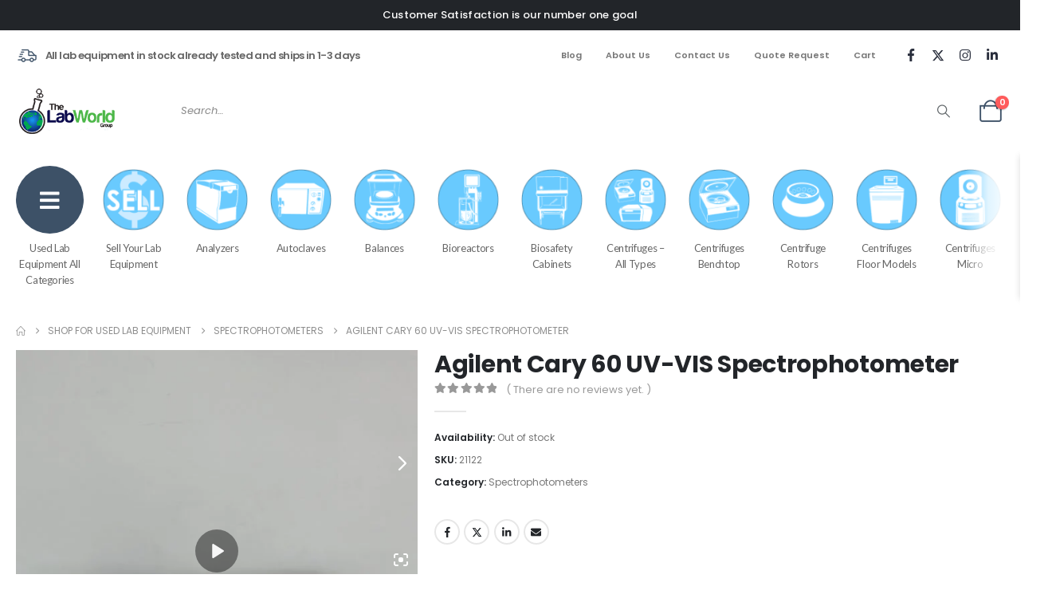

--- FILE ---
content_type: text/html; charset=UTF-8
request_url: https://www.thelabworldgroup.com/product/aglient-cary-60/
body_size: 43205
content:
	<!DOCTYPE html>
	<html class=""  lang="en-US">
	<head>
		<meta http-equiv="X-UA-Compatible" content="IE=edge" />
		<meta http-equiv="Content-Type" content="text/html; charset=UTF-8" />
		<meta name="viewport" content="width=device-width, initial-scale=1, minimum-scale=1" />

		<link rel="profile" href="https://gmpg.org/xfn/11" />
		<link rel="pingback" href="https://www.thelabworldgroup.com/xmlrpc.php" />
		<meta name='robots' content='index, follow, max-image-preview:large, max-snippet:-1, max-video-preview:-1' />

	<!-- This site is optimized with the Yoast SEO Premium plugin v26.7 (Yoast SEO v26.7) - https://yoast.com/wordpress/plugins/seo/ -->
	<title>Agilent Cary 60 UV-VIS Spectrophotometer - The Lab World Group</title>
	<meta name="description" content="Agilent Cary 60 UV Vis Spectrophotometer, 190-1100 nm range, double beam optics, xenon flash lamp, fully inspected with validation report and Warranty" />
	<link rel="canonical" href="https://www.thelabworldgroup.com/product/aglient-cary-60/" />
	<meta property="og:locale" content="en_US" />
	<meta property="og:type" content="product" />
	<meta property="og:title" content="Agilent Cary 60 UV-VIS Spectrophotometer" />
	<meta property="og:description" content="Agilent Cary 60 UV Vis Spectrophotometer, 190-1100 nm range, double beam optics, xenon flash lamp, fully inspected with validation report and Warranty" />
	<meta property="og:url" content="https://www.thelabworldgroup.com/product/aglient-cary-60/" />
	<meta property="og:site_name" content="The Lab World Group" />
	<meta property="article:modified_time" content="2025-07-09T15:58:23+00:00" />
	<meta property="og:image" content="https://www.thelabworldgroup.com/wp-content/uploads/2023/01/agilent-cary-60-uv-vis-spectrophotometer-21119.jpg" />
	<meta property="og:image:width" content="1024" />
	<meta property="og:image:height" content="681" />
	<meta property="og:image:type" content="image/jpeg" /><meta property="og:image" content="https://www.thelabworldgroup.com/wp-content/uploads/2023/01/agilent-cary-60-uv-vis-spectrophotometer-21119-1.jpg" />
	<meta property="og:image:width" content="1024" />
	<meta property="og:image:height" content="681" />
	<meta property="og:image:type" content="image/jpeg" /><meta property="og:image" content="https://www.thelabworldgroup.com/wp-content/uploads/2023/01/cary-60-uv-vis-left.jpg" />
	<meta property="og:image:width" content="1024" />
	<meta property="og:image:height" content="681" />
	<meta property="og:image:type" content="image/jpeg" /><meta property="og:image" content="https://www.thelabworldgroup.com/wp-content/uploads/2023/01/cary-60-spectrophotometer-right.jpg" />
	<meta property="og:image:width" content="1024" />
	<meta property="og:image:height" content="664" />
	<meta property="og:image:type" content="image/jpeg" /><meta property="og:image" content="https://www.thelabworldgroup.com/wp-content/uploads/2023/01/cary-60-uv-vis-back.jpg" />
	<meta property="og:image:width" content="1024" />
	<meta property="og:image:height" content="682" />
	<meta property="og:image:type" content="image/jpeg" /><meta property="og:image" content="https://www.thelabworldgroup.com/wp-content/uploads/2023/01/agilent-cary-uv-vis-spectrophotometer-open.jpg" />
	<meta property="og:image:width" content="1024" />
	<meta property="og:image:height" content="681" />
	<meta property="og:image:type" content="image/jpeg" /><meta property="og:image" content="https://www.thelabworldgroup.com/wp-content/uploads/2023/01/cary-60-interior.jpg" />
	<meta property="og:image:width" content="1024" />
	<meta property="og:image:height" content="684" />
	<meta property="og:image:type" content="image/jpeg" /><meta property="og:image" content="https://www.thelabworldgroup.com/wp-content/uploads/2023/01/cary-60-uv-vis-spectrophotometer-desktop.jpg" />
	<meta property="og:image:width" content="1920" />
	<meta property="og:image:height" content="1080" />
	<meta property="og:image:type" content="image/jpeg" /><meta property="og:image" content="https://www.thelabworldgroup.com/wp-content/uploads/2023/01/cary-60-spectrophotometer-software.jpg" />
	<meta property="og:image:width" content="662" />
	<meta property="og:image:height" content="411" />
	<meta property="og:image:type" content="image/jpeg" /><meta property="og:image" content="https://www.thelabworldgroup.com/wp-content/uploads/2023/01/cary-60-uv-vis-software.jpg" />
	<meta property="og:image:width" content="1920" />
	<meta property="og:image:height" content="1040" />
	<meta property="og:image:type" content="image/jpeg" /><meta property="og:image" content="https://www.thelabworldgroup.com/wp-content/uploads/2023/01/agilent-cary-uv-vis-run.jpg" />
	<meta property="og:image:width" content="1920" />
	<meta property="og:image:height" content="1040" />
	<meta property="og:image:type" content="image/jpeg" /><meta property="og:image" content="https://www.thelabworldgroup.com/wp-content/uploads/2023/01/cary-60-abs.jpg" />
	<meta property="og:image:width" content="1920" />
	<meta property="og:image:height" content="1040" />
	<meta property="og:image:type" content="image/jpeg" /><meta property="og:image" content="https://www.thelabworldgroup.com/wp-content/uploads/2023/01/agilent-cary-60-programs.jpg" />
	<meta property="og:image:width" content="1125" />
	<meta property="og:image:height" content="634" />
	<meta property="og:image:type" content="image/jpeg" /><meta property="og:image" content="https://www.thelabworldgroup.com/wp-content/uploads/2023/01/power-cord-2.jpg" />
	<meta property="og:image:width" content="1024" />
	<meta property="og:image:height" content="882" />
	<meta property="og:image:type" content="image/jpeg" /><meta property="og:image" content="https://www.thelabworldgroup.com/wp-content/uploads/2023/01/agilent-cary-60-name.jpg" />
	<meta property="og:image:width" content="1024" />
	<meta property="og:image:height" content="676" />
	<meta property="og:image:type" content="image/jpeg" /><meta property="og:image" content="https://www.thelabworldgroup.com/wp-content/uploads/2023/01/agilent-cary-60-specifications-21119.jpg" />
	<meta property="og:image:width" content="1024" />
	<meta property="og:image:height" content="664" />
	<meta property="og:image:type" content="image/jpeg" /><meta property="og:image" content="https://www.thelabworldgroup.com/wp-content/uploads/2025/01/agilent-cary-60-specifications-21122.jpg" />
	<meta property="og:image:width" content="1024" />
	<meta property="og:image:height" content="684" />
	<meta property="og:image:type" content="image/jpeg" />
	<meta name="twitter:card" content="summary_large_image" />
	<meta name="twitter:site" content="@labworldgroup" />
	<meta name="twitter:label1" content="Price" />
	<meta name="twitter:data1" content="&#036;0" />
	<meta name="twitter:label2" content="Availability" />
	<meta name="twitter:data2" content="Out of stock" />
	<script type="application/ld+json" class="yoast-schema-graph">{"@context":"https://schema.org","@graph":[{"@type":["WebPage","ItemPage"],"@id":"https://www.thelabworldgroup.com/product/aglient-cary-60/","url":"https://www.thelabworldgroup.com/product/aglient-cary-60/","name":"Agilent Cary 60 UV-VIS Spectrophotometer - The Lab World Group","isPartOf":{"@id":"https://www.thelabworldgroup.com/#website"},"primaryImageOfPage":{"@id":"https://www.thelabworldgroup.com/product/aglient-cary-60/#primaryimage"},"image":{"@id":"https://www.thelabworldgroup.com/product/aglient-cary-60/#primaryimage"},"thumbnailUrl":"https://www.thelabworldgroup.com/wp-content/uploads/2023/01/agilent-cary-60-uv-vis-spectrophotometer-21119.jpg","description":"Agilent Cary 60 UV Vis Spectrophotometer, 190-1100 nm range, double beam optics, xenon flash lamp, fully inspected with validation report and Warranty","breadcrumb":{"@id":"https://www.thelabworldgroup.com/product/aglient-cary-60/#breadcrumb"},"inLanguage":"en-US","potentialAction":{"@type":"BuyAction","target":"https://www.thelabworldgroup.com/product/aglient-cary-60/"},"video":[{"@id":"https://www.thelabworldgroup.com/product/aglient-cary-60/#video"}]},{"@type":"ImageObject","inLanguage":"en-US","@id":"https://www.thelabworldgroup.com/product/aglient-cary-60/#primaryimage","url":"https://www.thelabworldgroup.com/wp-content/uploads/2023/01/agilent-cary-60-uv-vis-spectrophotometer-21119.jpg","contentUrl":"https://www.thelabworldgroup.com/wp-content/uploads/2023/01/agilent-cary-60-uv-vis-spectrophotometer-21119.jpg","width":1024,"height":681,"caption":"Agilent cary 60 uv vis spectrophotometer 21119"},{"@type":"BreadcrumbList","@id":"https://www.thelabworldgroup.com/product/aglient-cary-60/#breadcrumb","itemListElement":[{"@type":"ListItem","position":1,"name":"Home","item":"https://www.thelabworldgroup.com/"},{"@type":"ListItem","position":2,"name":"Shop for Used Lab Equipment","item":"https://www.thelabworldgroup.com/shop/"},{"@type":"ListItem","position":3,"name":"Spectrophotometers","item":"https://www.thelabworldgroup.com/product-category/spectrophotometers/"},{"@type":"ListItem","position":4,"name":"Agilent Cary 60 UV-VIS Spectrophotometer"}]},{"@type":"WebSite","@id":"https://www.thelabworldgroup.com/#website","url":"https://www.thelabworldgroup.com/","name":"The Lab World Group","description":"Used Lab Equipment Sellers","publisher":{"@id":"https://www.thelabworldgroup.com/#organization"},"potentialAction":[{"@type":"SearchAction","target":{"@type":"EntryPoint","urlTemplate":"https://www.thelabworldgroup.com/?s={search_term_string}"},"query-input":{"@type":"PropertyValueSpecification","valueRequired":true,"valueName":"search_term_string"}}],"inLanguage":"en-US"},{"@type":["Organization","Place"],"@id":"https://www.thelabworldgroup.com/#organization","name":"The Lab World Group","url":"https://www.thelabworldgroup.com/","logo":{"@id":"https://www.thelabworldgroup.com/product/aglient-cary-60/#local-main-organization-logo"},"image":{"@id":"https://www.thelabworldgroup.com/product/aglient-cary-60/#local-main-organization-logo"},"sameAs":["https://www.facebook.com/TheLabWorldGroup","https://x.com/labworldgroup","https://www.instagram.com/thelabworldgroup/","https://www.linkedin.com/company/the-lab-world-group/","https://www.youtube.com/user/LabWorldGroup"],"telephone":[],"openingHoursSpecification":[{"@type":"OpeningHoursSpecification","dayOfWeek":["Monday","Tuesday","Wednesday","Thursday","Friday","Saturday","Sunday"],"opens":"09:00","closes":"17:00"}]},{"@type":"VideoObject","@id":"https://www.thelabworldgroup.com/product/aglient-cary-60/#video","name":"Agilent Cary 60 UV-VIS Spectrophotometer - The Lab World Group","isPartOf":{"@id":"https://www.thelabworldgroup.com/product/aglient-cary-60/"},"thumbnailUrl":"https://www.thelabworldgroup.com/wp-content/uploads/2023/01/agilent-cary-60-uv-vis-spectrophotometer-21119.jpg","description":"Agilent Cary 60 UV Vis Spectrophotometer, 190-1100 nm range, double beam optics, xenon flash lamp, fully inspected with validation report and Warranty","uploadDate":"2025-04-14T11:32:51+00:00","width":720,"height":720,"contentUrl":"https://www.thelabworldgroup.com/wp-content/uploads/2023/01/agilent-cary-uv-vis-spectrophotometer-video-21119.mp4","duration":"PT2M35S","isFamilyFriendly":true,"inLanguage":"en-US"},{"@type":"ImageObject","inLanguage":"en-US","@id":"https://www.thelabworldgroup.com/product/aglient-cary-60/#local-main-organization-logo","url":"https://www.thelabworldgroup.com/wp-content/uploads/2021/05/LOGO@2x-1-e1621605030613.png","contentUrl":"https://www.thelabworldgroup.com/wp-content/uploads/2021/05/LOGO@2x-1-e1621605030613.png","width":281,"height":100,"caption":"The Lab World Group"}]}</script>
	<meta property="product:brand" content="Agilent" />
	<meta property="product:price:amount" content="5995" />
	<meta property="product:price:currency" content="USD" />
	<meta property="og:availability" content="out of stock" />
	<meta property="product:availability" content="out of stock" />
	<meta property="product:retailer_item_id" content="21122" />
	<meta property="product:condition" content="new" />
	<!-- / Yoast SEO Premium plugin. -->


<link rel='dns-prefetch' href='//js.hs-scripts.com' />
<link rel='dns-prefetch' href='//www.google.com' />
<link rel='dns-prefetch' href='//www.googletagmanager.com' />
<link rel='dns-prefetch' href='//fonts.googleapis.com' />
<link rel='dns-prefetch' href='//pagead2.googlesyndication.com' />
<link rel="alternate" type="application/rss+xml" title="The Lab World Group &raquo; Feed" href="https://www.thelabworldgroup.com/feed/" />
<link rel="alternate" type="application/rss+xml" title="The Lab World Group &raquo; Comments Feed" href="https://www.thelabworldgroup.com/comments/feed/" />
<link rel="alternate" type="application/rss+xml" title="The Lab World Group &raquo; Agilent Cary 60 UV-VIS Spectrophotometer Comments Feed" href="https://www.thelabworldgroup.com/product/aglient-cary-60/feed/" />
<link rel="alternate" title="oEmbed (JSON)" type="application/json+oembed" href="https://www.thelabworldgroup.com/wp-json/oembed/1.0/embed?url=https%3A%2F%2Fwww.thelabworldgroup.com%2Fproduct%2Faglient-cary-60%2F" />
<link rel="alternate" title="oEmbed (XML)" type="text/xml+oembed" href="https://www.thelabworldgroup.com/wp-json/oembed/1.0/embed?url=https%3A%2F%2Fwww.thelabworldgroup.com%2Fproduct%2Faglient-cary-60%2F&#038;format=xml" />
		<link rel="shortcut icon" href="//www.thelabworldgroup.com/wp-content/uploads/2021/05/favicon-16x16-1.png" type="image/x-icon" />
				<link rel="apple-touch-icon" href="//www.thelabworldgroup.com/wp-content/uploads/2021/05/LWG-Apple-iPhone-icon-60.png" />
				<link rel="apple-touch-icon" sizes="120x120" href="//www.thelabworldgroup.com/wp-content/uploads/2021/05/LWG-Apple-iPhone-Retina-Icon-120.png" />
				<link rel="apple-touch-icon" sizes="76x76" href="//www.thelabworldgroup.com/wp-content/uploads/2021/05/LWG-Apple-iPad-Icon-76.png" />
				<link rel="apple-touch-icon" sizes="152x152" href="//www.thelabworldgroup.com/wp-content/uploads/2021/05/LWG-Apple-iPad-Retina-Icon-152.png" />
		<style id='wp-img-auto-sizes-contain-inline-css'>
img:is([sizes=auto i],[sizes^="auto," i]){contain-intrinsic-size:3000px 1500px}
/*# sourceURL=wp-img-auto-sizes-contain-inline-css */
</style>
<link rel='stylesheet' id='woo-conditional-shipping-blocks-style-css' href='https://www.thelabworldgroup.com/wp-content/plugins/woo-conditional-shipping-pro/frontend/css/woo-conditional-shipping.css?ver=3.6.0.free' media='all' />
<link rel='stylesheet' id='wp-components-css' href='https://www.thelabworldgroup.com/wp-includes/css/dist/components/style.min.css?ver=6.9' media='all' />
<link rel='stylesheet' id='flexible-shipping-ups-blocks-integration-frontend-css' href='https://www.thelabworldgroup.com/wp-content/plugins/flexible-shipping-ups-pro/build/point-selection-block-frontend.css?ver=1765577061' media='all' />
<link rel='stylesheet' id='flexible-shipping-ups-blocks-integration-editor-css' href='https://www.thelabworldgroup.com/wp-content/plugins/flexible-shipping-ups-pro/build/point-selection-block.css?ver=1765577061' media='all' />
<style id='wp-emoji-styles-inline-css'>

	img.wp-smiley, img.emoji {
		display: inline !important;
		border: none !important;
		box-shadow: none !important;
		height: 1em !important;
		width: 1em !important;
		margin: 0 0.07em !important;
		vertical-align: -0.1em !important;
		background: none !important;
		padding: 0 !important;
	}
/*# sourceURL=wp-emoji-styles-inline-css */
</style>
<link rel='stylesheet' id='wp-block-library-css' href='https://www.thelabworldgroup.com/wp-includes/css/dist/block-library/style.min.css?ver=6.9' media='all' />
<style id='wp-block-library-theme-inline-css'>
.wp-block-audio :where(figcaption){color:#555;font-size:13px;text-align:center}.is-dark-theme .wp-block-audio :where(figcaption){color:#ffffffa6}.wp-block-audio{margin:0 0 1em}.wp-block-code{border:1px solid #ccc;border-radius:4px;font-family:Menlo,Consolas,monaco,monospace;padding:.8em 1em}.wp-block-embed :where(figcaption){color:#555;font-size:13px;text-align:center}.is-dark-theme .wp-block-embed :where(figcaption){color:#ffffffa6}.wp-block-embed{margin:0 0 1em}.blocks-gallery-caption{color:#555;font-size:13px;text-align:center}.is-dark-theme .blocks-gallery-caption{color:#ffffffa6}:root :where(.wp-block-image figcaption){color:#555;font-size:13px;text-align:center}.is-dark-theme :root :where(.wp-block-image figcaption){color:#ffffffa6}.wp-block-image{margin:0 0 1em}.wp-block-pullquote{border-bottom:4px solid;border-top:4px solid;color:currentColor;margin-bottom:1.75em}.wp-block-pullquote :where(cite),.wp-block-pullquote :where(footer),.wp-block-pullquote__citation{color:currentColor;font-size:.8125em;font-style:normal;text-transform:uppercase}.wp-block-quote{border-left:.25em solid;margin:0 0 1.75em;padding-left:1em}.wp-block-quote cite,.wp-block-quote footer{color:currentColor;font-size:.8125em;font-style:normal;position:relative}.wp-block-quote:where(.has-text-align-right){border-left:none;border-right:.25em solid;padding-left:0;padding-right:1em}.wp-block-quote:where(.has-text-align-center){border:none;padding-left:0}.wp-block-quote.is-large,.wp-block-quote.is-style-large,.wp-block-quote:where(.is-style-plain){border:none}.wp-block-search .wp-block-search__label{font-weight:700}.wp-block-search__button{border:1px solid #ccc;padding:.375em .625em}:where(.wp-block-group.has-background){padding:1.25em 2.375em}.wp-block-separator.has-css-opacity{opacity:.4}.wp-block-separator{border:none;border-bottom:2px solid;margin-left:auto;margin-right:auto}.wp-block-separator.has-alpha-channel-opacity{opacity:1}.wp-block-separator:not(.is-style-wide):not(.is-style-dots){width:100px}.wp-block-separator.has-background:not(.is-style-dots){border-bottom:none;height:1px}.wp-block-separator.has-background:not(.is-style-wide):not(.is-style-dots){height:2px}.wp-block-table{margin:0 0 1em}.wp-block-table td,.wp-block-table th{word-break:normal}.wp-block-table :where(figcaption){color:#555;font-size:13px;text-align:center}.is-dark-theme .wp-block-table :where(figcaption){color:#ffffffa6}.wp-block-video :where(figcaption){color:#555;font-size:13px;text-align:center}.is-dark-theme .wp-block-video :where(figcaption){color:#ffffffa6}.wp-block-video{margin:0 0 1em}:root :where(.wp-block-template-part.has-background){margin-bottom:0;margin-top:0;padding:1.25em 2.375em}
/*# sourceURL=/wp-includes/css/dist/block-library/theme.min.css */
</style>
<style id='classic-theme-styles-inline-css'>
/*! This file is auto-generated */
.wp-block-button__link{color:#fff;background-color:#32373c;border-radius:9999px;box-shadow:none;text-decoration:none;padding:calc(.667em + 2px) calc(1.333em + 2px);font-size:1.125em}.wp-block-file__button{background:#32373c;color:#fff;text-decoration:none}
/*# sourceURL=/wp-includes/css/classic-themes.min.css */
</style>
<style id='global-styles-inline-css'>
:root{--wp--preset--aspect-ratio--square: 1;--wp--preset--aspect-ratio--4-3: 4/3;--wp--preset--aspect-ratio--3-4: 3/4;--wp--preset--aspect-ratio--3-2: 3/2;--wp--preset--aspect-ratio--2-3: 2/3;--wp--preset--aspect-ratio--16-9: 16/9;--wp--preset--aspect-ratio--9-16: 9/16;--wp--preset--color--black: #000000;--wp--preset--color--cyan-bluish-gray: #abb8c3;--wp--preset--color--white: #ffffff;--wp--preset--color--pale-pink: #f78da7;--wp--preset--color--vivid-red: #cf2e2e;--wp--preset--color--luminous-vivid-orange: #ff6900;--wp--preset--color--luminous-vivid-amber: #fcb900;--wp--preset--color--light-green-cyan: #7bdcb5;--wp--preset--color--vivid-green-cyan: #00d084;--wp--preset--color--pale-cyan-blue: #8ed1fc;--wp--preset--color--vivid-cyan-blue: #0693e3;--wp--preset--color--vivid-purple: #9b51e0;--wp--preset--color--primary: var(--porto-primary-color);--wp--preset--color--secondary: var(--porto-secondary-color);--wp--preset--color--tertiary: var(--porto-tertiary-color);--wp--preset--color--quaternary: var(--porto-quaternary-color);--wp--preset--color--dark: var(--porto-dark-color);--wp--preset--color--light: var(--porto-light-color);--wp--preset--color--primary-hover: var(--porto-primary-light-5);--wp--preset--gradient--vivid-cyan-blue-to-vivid-purple: linear-gradient(135deg,rgb(6,147,227) 0%,rgb(155,81,224) 100%);--wp--preset--gradient--light-green-cyan-to-vivid-green-cyan: linear-gradient(135deg,rgb(122,220,180) 0%,rgb(0,208,130) 100%);--wp--preset--gradient--luminous-vivid-amber-to-luminous-vivid-orange: linear-gradient(135deg,rgb(252,185,0) 0%,rgb(255,105,0) 100%);--wp--preset--gradient--luminous-vivid-orange-to-vivid-red: linear-gradient(135deg,rgb(255,105,0) 0%,rgb(207,46,46) 100%);--wp--preset--gradient--very-light-gray-to-cyan-bluish-gray: linear-gradient(135deg,rgb(238,238,238) 0%,rgb(169,184,195) 100%);--wp--preset--gradient--cool-to-warm-spectrum: linear-gradient(135deg,rgb(74,234,220) 0%,rgb(151,120,209) 20%,rgb(207,42,186) 40%,rgb(238,44,130) 60%,rgb(251,105,98) 80%,rgb(254,248,76) 100%);--wp--preset--gradient--blush-light-purple: linear-gradient(135deg,rgb(255,206,236) 0%,rgb(152,150,240) 100%);--wp--preset--gradient--blush-bordeaux: linear-gradient(135deg,rgb(254,205,165) 0%,rgb(254,45,45) 50%,rgb(107,0,62) 100%);--wp--preset--gradient--luminous-dusk: linear-gradient(135deg,rgb(255,203,112) 0%,rgb(199,81,192) 50%,rgb(65,88,208) 100%);--wp--preset--gradient--pale-ocean: linear-gradient(135deg,rgb(255,245,203) 0%,rgb(182,227,212) 50%,rgb(51,167,181) 100%);--wp--preset--gradient--electric-grass: linear-gradient(135deg,rgb(202,248,128) 0%,rgb(113,206,126) 100%);--wp--preset--gradient--midnight: linear-gradient(135deg,rgb(2,3,129) 0%,rgb(40,116,252) 100%);--wp--preset--font-size--small: 13px;--wp--preset--font-size--medium: 20px;--wp--preset--font-size--large: 36px;--wp--preset--font-size--x-large: 42px;--wp--preset--spacing--20: 0.44rem;--wp--preset--spacing--30: 0.67rem;--wp--preset--spacing--40: 1rem;--wp--preset--spacing--50: 1.5rem;--wp--preset--spacing--60: 2.25rem;--wp--preset--spacing--70: 3.38rem;--wp--preset--spacing--80: 5.06rem;--wp--preset--shadow--natural: 6px 6px 9px rgba(0, 0, 0, 0.2);--wp--preset--shadow--deep: 12px 12px 50px rgba(0, 0, 0, 0.4);--wp--preset--shadow--sharp: 6px 6px 0px rgba(0, 0, 0, 0.2);--wp--preset--shadow--outlined: 6px 6px 0px -3px rgb(255, 255, 255), 6px 6px rgb(0, 0, 0);--wp--preset--shadow--crisp: 6px 6px 0px rgb(0, 0, 0);}:where(.is-layout-flex){gap: 0.5em;}:where(.is-layout-grid){gap: 0.5em;}body .is-layout-flex{display: flex;}.is-layout-flex{flex-wrap: wrap;align-items: center;}.is-layout-flex > :is(*, div){margin: 0;}body .is-layout-grid{display: grid;}.is-layout-grid > :is(*, div){margin: 0;}:where(.wp-block-columns.is-layout-flex){gap: 2em;}:where(.wp-block-columns.is-layout-grid){gap: 2em;}:where(.wp-block-post-template.is-layout-flex){gap: 1.25em;}:where(.wp-block-post-template.is-layout-grid){gap: 1.25em;}.has-black-color{color: var(--wp--preset--color--black) !important;}.has-cyan-bluish-gray-color{color: var(--wp--preset--color--cyan-bluish-gray) !important;}.has-white-color{color: var(--wp--preset--color--white) !important;}.has-pale-pink-color{color: var(--wp--preset--color--pale-pink) !important;}.has-vivid-red-color{color: var(--wp--preset--color--vivid-red) !important;}.has-luminous-vivid-orange-color{color: var(--wp--preset--color--luminous-vivid-orange) !important;}.has-luminous-vivid-amber-color{color: var(--wp--preset--color--luminous-vivid-amber) !important;}.has-light-green-cyan-color{color: var(--wp--preset--color--light-green-cyan) !important;}.has-vivid-green-cyan-color{color: var(--wp--preset--color--vivid-green-cyan) !important;}.has-pale-cyan-blue-color{color: var(--wp--preset--color--pale-cyan-blue) !important;}.has-vivid-cyan-blue-color{color: var(--wp--preset--color--vivid-cyan-blue) !important;}.has-vivid-purple-color{color: var(--wp--preset--color--vivid-purple) !important;}.has-black-background-color{background-color: var(--wp--preset--color--black) !important;}.has-cyan-bluish-gray-background-color{background-color: var(--wp--preset--color--cyan-bluish-gray) !important;}.has-white-background-color{background-color: var(--wp--preset--color--white) !important;}.has-pale-pink-background-color{background-color: var(--wp--preset--color--pale-pink) !important;}.has-vivid-red-background-color{background-color: var(--wp--preset--color--vivid-red) !important;}.has-luminous-vivid-orange-background-color{background-color: var(--wp--preset--color--luminous-vivid-orange) !important;}.has-luminous-vivid-amber-background-color{background-color: var(--wp--preset--color--luminous-vivid-amber) !important;}.has-light-green-cyan-background-color{background-color: var(--wp--preset--color--light-green-cyan) !important;}.has-vivid-green-cyan-background-color{background-color: var(--wp--preset--color--vivid-green-cyan) !important;}.has-pale-cyan-blue-background-color{background-color: var(--wp--preset--color--pale-cyan-blue) !important;}.has-vivid-cyan-blue-background-color{background-color: var(--wp--preset--color--vivid-cyan-blue) !important;}.has-vivid-purple-background-color{background-color: var(--wp--preset--color--vivid-purple) !important;}.has-black-border-color{border-color: var(--wp--preset--color--black) !important;}.has-cyan-bluish-gray-border-color{border-color: var(--wp--preset--color--cyan-bluish-gray) !important;}.has-white-border-color{border-color: var(--wp--preset--color--white) !important;}.has-pale-pink-border-color{border-color: var(--wp--preset--color--pale-pink) !important;}.has-vivid-red-border-color{border-color: var(--wp--preset--color--vivid-red) !important;}.has-luminous-vivid-orange-border-color{border-color: var(--wp--preset--color--luminous-vivid-orange) !important;}.has-luminous-vivid-amber-border-color{border-color: var(--wp--preset--color--luminous-vivid-amber) !important;}.has-light-green-cyan-border-color{border-color: var(--wp--preset--color--light-green-cyan) !important;}.has-vivid-green-cyan-border-color{border-color: var(--wp--preset--color--vivid-green-cyan) !important;}.has-pale-cyan-blue-border-color{border-color: var(--wp--preset--color--pale-cyan-blue) !important;}.has-vivid-cyan-blue-border-color{border-color: var(--wp--preset--color--vivid-cyan-blue) !important;}.has-vivid-purple-border-color{border-color: var(--wp--preset--color--vivid-purple) !important;}.has-vivid-cyan-blue-to-vivid-purple-gradient-background{background: var(--wp--preset--gradient--vivid-cyan-blue-to-vivid-purple) !important;}.has-light-green-cyan-to-vivid-green-cyan-gradient-background{background: var(--wp--preset--gradient--light-green-cyan-to-vivid-green-cyan) !important;}.has-luminous-vivid-amber-to-luminous-vivid-orange-gradient-background{background: var(--wp--preset--gradient--luminous-vivid-amber-to-luminous-vivid-orange) !important;}.has-luminous-vivid-orange-to-vivid-red-gradient-background{background: var(--wp--preset--gradient--luminous-vivid-orange-to-vivid-red) !important;}.has-very-light-gray-to-cyan-bluish-gray-gradient-background{background: var(--wp--preset--gradient--very-light-gray-to-cyan-bluish-gray) !important;}.has-cool-to-warm-spectrum-gradient-background{background: var(--wp--preset--gradient--cool-to-warm-spectrum) !important;}.has-blush-light-purple-gradient-background{background: var(--wp--preset--gradient--blush-light-purple) !important;}.has-blush-bordeaux-gradient-background{background: var(--wp--preset--gradient--blush-bordeaux) !important;}.has-luminous-dusk-gradient-background{background: var(--wp--preset--gradient--luminous-dusk) !important;}.has-pale-ocean-gradient-background{background: var(--wp--preset--gradient--pale-ocean) !important;}.has-electric-grass-gradient-background{background: var(--wp--preset--gradient--electric-grass) !important;}.has-midnight-gradient-background{background: var(--wp--preset--gradient--midnight) !important;}.has-small-font-size{font-size: var(--wp--preset--font-size--small) !important;}.has-medium-font-size{font-size: var(--wp--preset--font-size--medium) !important;}.has-large-font-size{font-size: var(--wp--preset--font-size--large) !important;}.has-x-large-font-size{font-size: var(--wp--preset--font-size--x-large) !important;}
:where(.wp-block-post-template.is-layout-flex){gap: 1.25em;}:where(.wp-block-post-template.is-layout-grid){gap: 1.25em;}
:where(.wp-block-term-template.is-layout-flex){gap: 1.25em;}:where(.wp-block-term-template.is-layout-grid){gap: 1.25em;}
:where(.wp-block-columns.is-layout-flex){gap: 2em;}:where(.wp-block-columns.is-layout-grid){gap: 2em;}
:root :where(.wp-block-pullquote){font-size: 1.5em;line-height: 1.6;}
/*# sourceURL=global-styles-inline-css */
</style>
<link rel='stylesheet' id='wpmenucart-icons-css' href='https://www.thelabworldgroup.com/wp-content/plugins/woocommerce-menu-bar-cart/assets/css/wpmenucart-icons.min.css?ver=2.14.12' media='all' />
<style id='wpmenucart-icons-inline-css'>
@font-face{font-family:WPMenuCart;src:url(https://www.thelabworldgroup.com/wp-content/plugins/woocommerce-menu-bar-cart/assets/fonts/WPMenuCart.eot);src:url(https://www.thelabworldgroup.com/wp-content/plugins/woocommerce-menu-bar-cart/assets/fonts/WPMenuCart.eot?#iefix) format('embedded-opentype'),url(https://www.thelabworldgroup.com/wp-content/plugins/woocommerce-menu-bar-cart/assets/fonts/WPMenuCart.woff2) format('woff2'),url(https://www.thelabworldgroup.com/wp-content/plugins/woocommerce-menu-bar-cart/assets/fonts/WPMenuCart.woff) format('woff'),url(https://www.thelabworldgroup.com/wp-content/plugins/woocommerce-menu-bar-cart/assets/fonts/WPMenuCart.ttf) format('truetype'),url(https://www.thelabworldgroup.com/wp-content/plugins/woocommerce-menu-bar-cart/assets/fonts/WPMenuCart.svg#WPMenuCart) format('svg');font-weight:400;font-style:normal;font-display:swap}
/*# sourceURL=wpmenucart-icons-inline-css */
</style>
<link rel='stylesheet' id='wpmenucart-css' href='https://www.thelabworldgroup.com/wp-content/plugins/woocommerce-menu-bar-cart/assets/css/wpmenucart-main.min.css?ver=2.14.12' media='all' />
<style id='wpmenucart-inline-css'>
.et-cart-info { display:none !important; } .site-header-cart { display:none !important; }
/*# sourceURL=wpmenucart-inline-css */
</style>
<style id='woocommerce-inline-inline-css'>
.woocommerce form .form-row .required { visibility: visible; }
/*# sourceURL=woocommerce-inline-inline-css */
</style>
<link rel='stylesheet' id='dashicons-css' href='https://www.thelabworldgroup.com/wp-includes/css/dashicons.min.css?ver=6.9' media='all' />
<link rel='stylesheet' id='thickbox-css' href='https://www.thelabworldgroup.com/wp-includes/js/thickbox/thickbox.css?ver=6.9' media='all' />
<link rel='stylesheet' id='grw-public-main-css-css' href='https://www.thelabworldgroup.com/wp-content/plugins/widget-google-reviews/assets/css/public-main.css?ver=6.9.1' media='all' />
<link rel='stylesheet' id='woo_conditional_shipping_css-css' href='https://www.thelabworldgroup.com/wp-content/plugins/woo-conditional-shipping-pro/includes/frontend/../../frontend/css/woo-conditional-shipping.css?ver=3.6.0.free' media='all' />
<link rel='stylesheet' id='porto-child-product-tabs-css' href='https://www.thelabworldgroup.com/wp-content/themes/porto-child/css/product-tabs.css?ver=7.6.2' media='all' />
<link rel='stylesheet' id='porto-fs-progress-bar-css' href='https://www.thelabworldgroup.com/wp-content/themes/porto/inc/lib/woocommerce-shipping-progress-bar/shipping-progress-bar.css?ver=7.7.2' media='all' />
<link rel='stylesheet' id='slick-carousel-css' href='https://www.thelabworldgroup.com/wp-content/plugins/iconic-woothumbs/assets/frontend/css/lib/slick/slick.css?ver=1767833091' media='all' />
<link rel='stylesheet' id='plyr-css' href='https://www.thelabworldgroup.com/wp-content/plugins/iconic-woothumbs/assets/vendor/plyr.css?ver=1767833091' media='all' />
<link rel='stylesheet' id='iconic-woothumbs-css-css' href='https://www.thelabworldgroup.com/wp-content/plugins/iconic-woothumbs/assets/frontend/css/main.min.css?ver=1767833091' media='all' />
<link rel='stylesheet' id='porto-css-vars-css' href='https://www.thelabworldgroup.com/wp-content/uploads/porto_styles/theme_css_vars.css?ver=7.7.2' media='all' />
<link rel='stylesheet' id='porto-google-fonts-css' href='//fonts.googleapis.com/css?family=Poppins%3A400%2C400italic%2C500%2C600%2C700%2C800%7CLato%3A400%2C600%2C700%7COpen+Sans%3A400%2C600%2C700&#038;ver=6.9' media='all' />
<link rel='stylesheet' id='elementor-icons-css' href='https://www.thelabworldgroup.com/wp-content/plugins/elementor/assets/lib/eicons/css/elementor-icons.min.css?ver=5.45.0' media='all' />
<link rel='stylesheet' id='elementor-frontend-css' href='https://www.thelabworldgroup.com/wp-content/uploads/elementor/css/custom-frontend.min.css?ver=1768532192' media='all' />
<link rel='stylesheet' id='elementor-post-54278-css' href='https://www.thelabworldgroup.com/wp-content/uploads/elementor/css/post-54278.css?ver=1768532192' media='all' />
<link rel='stylesheet' id='bootstrap-css' href='https://www.thelabworldgroup.com/wp-content/uploads/porto_styles/bootstrap.css?ver=7.7.2' media='all' />
<link rel='stylesheet' id='porto-plugins-css' href='https://www.thelabworldgroup.com/wp-content/themes/porto/css/plugins_optimized.css?ver=7.7.2' media='all' />
<link rel='stylesheet' id='porto-theme-css' href='https://www.thelabworldgroup.com/wp-content/themes/porto/css/theme.css?ver=7.7.2' media='all' />
<link rel='stylesheet' id='porto-widget-follow-us-css' href='https://www.thelabworldgroup.com/wp-content/themes/porto/css/part/widget-follow-us.css?ver=7.7.2' media='all' />
<link rel='stylesheet' id='porto-blog-legacy-css' href='https://www.thelabworldgroup.com/wp-content/themes/porto/css/part/blog-legacy.css?ver=7.7.2' media='all' />
<link rel='stylesheet' id='porto-header-shop-css' href='https://www.thelabworldgroup.com/wp-content/themes/porto/css/part/header-shop.css?ver=7.7.2' media='all' />
<link rel='stylesheet' id='porto-header-legacy-css' href='https://www.thelabworldgroup.com/wp-content/themes/porto/css/part/header-legacy.css?ver=7.7.2' media='all' />
<link rel='stylesheet' id='porto-footer-legacy-css' href='https://www.thelabworldgroup.com/wp-content/themes/porto/css/part/footer-legacy.css?ver=7.7.2' media='all' />
<link rel='stylesheet' id='porto-side-nav-panel-css' href='https://www.thelabworldgroup.com/wp-content/themes/porto/css/part/side-nav-panel.css?ver=7.7.2' media='all' />
<link rel='stylesheet' id='porto-sitemap-css' href='https://www.thelabworldgroup.com/wp-content/themes/porto/css/part/sitemap.css?ver=7.7.2' media='all' />
<link rel='stylesheet' id='porto-media-mobile-sidebar-css' href='https://www.thelabworldgroup.com/wp-content/themes/porto/css/part/media-mobile-sidebar.css?ver=7.7.2' media='(max-width:991px)' />
<link rel='stylesheet' id='porto-shortcodes-css' href='https://www.thelabworldgroup.com/wp-content/uploads/porto_styles/shortcodes.css?ver=7.7.2' media='all' />
<link rel='stylesheet' id='porto-theme-shop-css' href='https://www.thelabworldgroup.com/wp-content/themes/porto/css/theme_shop.css?ver=7.7.2' media='all' />
<link rel='stylesheet' id='porto-only-product-css' href='https://www.thelabworldgroup.com/wp-content/themes/porto/css/part/only-product.css?ver=7.7.2' media='all' />
<link rel='stylesheet' id='porto-shop-legacy-css' href='https://www.thelabworldgroup.com/wp-content/themes/porto/css/part/shop-legacy.css?ver=7.7.2' media='all' />
<link rel='stylesheet' id='porto-shop-sidebar-base-css' href='https://www.thelabworldgroup.com/wp-content/themes/porto/css/part/shop-sidebar-base.css?ver=7.7.2' media='all' />
<link rel='stylesheet' id='porto-theme-elementor-css' href='https://www.thelabworldgroup.com/wp-content/themes/porto/css/theme_elementor.css?ver=7.7.2' media='all' />
<link rel='stylesheet' id='porto-dynamic-style-css' href='https://www.thelabworldgroup.com/wp-content/uploads/porto_styles/dynamic_style.css?ver=7.7.2' media='all' />
<link rel='stylesheet' id='porto-type-builder-css' href='https://www.thelabworldgroup.com/wp-content/plugins/porto-functionality/builders/assets/type-builder.css?ver=3.7.2' media='all' />
<link rel='stylesheet' id='porto-account-login-style-css' href='https://www.thelabworldgroup.com/wp-content/themes/porto/css/theme/shop/login-style/account-login.css?ver=7.7.2' media='all' />
<link rel='stylesheet' id='porto-theme-woopage-css' href='https://www.thelabworldgroup.com/wp-content/themes/porto/css/theme/shop/other/woopage.css?ver=7.7.2' media='all' />
<link rel='stylesheet' id='porto-sp-skeleton-css' href='https://www.thelabworldgroup.com/wp-content/themes/porto/css/theme/shop/single-product/skeleton.css?ver=7.7.2' media='all' />
<link rel='stylesheet' id='elementor-post-37-css' href='https://www.thelabworldgroup.com/wp-content/uploads/elementor/css/post-37.css?ver=7.7.2' media='all' />
<link rel='stylesheet' id='porto-style-css' href='https://www.thelabworldgroup.com/wp-content/themes/porto/style.css?ver=7.7.2' media='all' />
<style id='porto-style-inline-css'>
.side-header-narrow-bar-logo{max-width:131px}@media (min-width:992px){}.page-top ul.breadcrumb > li.home{display:inline-block}.page-top ul.breadcrumb > li.home a{position:relative;width:1em;text-indent:-9999px}.page-top ul.breadcrumb > li.home a:after{content:"\e883";font-family:'porto';float:left;text-indent:0}.product-images .img-thumbnail .inner,.product-images .img-thumbnail .inner img{-webkit-transform:none;transform:none}.sticky-product{position:fixed;top:0;left:0;width:100%;z-index:1001;background-color:#fff;box-shadow:0 3px 5px rgba(0,0,0,0.08);padding:15px 0}.sticky-product.pos-bottom{top:auto;bottom:var(--porto-icon-menus-mobile,0);box-shadow:0 -3px 5px rgba(0,0,0,0.08)}.sticky-product .container{display:-ms-flexbox;display:flex;-ms-flex-align:center;align-items:center;-ms-flex-wrap:wrap;flex-wrap:wrap}.sticky-product .sticky-image{max-width:60px;margin-right:15px}.sticky-product .add-to-cart{-ms-flex:1;flex:1;text-align:right;margin-top:5px}.sticky-product .product-name{font-size:16px;font-weight:600;line-height:inherit;margin-bottom:0}.sticky-product .sticky-detail{line-height:1.5;display:-ms-flexbox;display:flex}.sticky-product .star-rating{margin:5px 15px;font-size:1em}.sticky-product .availability{padding-top:2px}.sticky-product .sticky-detail .price{font-family:Poppins,Poppins,sans-serif;font-weight:400;margin-bottom:0;font-size:1.3em;line-height:1.5}.sticky-product.pos-top:not(.hide){top:0;opacity:1;visibility:visible;transform:translate3d( 0,0,0 )}.sticky-product.pos-top.scroll-down{opacity:0 !important;visibility:hidden;transform:translate3d( 0,-100%,0 )}.sticky-product.sticky-ready{transition:left .3s,visibility 0.3s,opacity 0.3s,transform 0.3s,top 0.3s ease}.sticky-product .quantity.extra-type{display:none}@media (min-width:992px){body.single-product .sticky-product .container{padding-left:calc(var(--porto-grid-gutter-width) / 2);padding-right:calc(var(--porto-grid-gutter-width) / 2)}}.sticky-product .container{padding-left:var(--porto-fluid-spacing);padding-right:var(--porto-fluid-spacing)}@media (max-width:768px){.sticky-product .sticky-image,.sticky-product .sticky-detail,.sticky-product{display:none}.sticky-product.show-mobile{display:block;padding-top:10px;padding-bottom:10px}.sticky-product.show-mobile .add-to-cart{margin-top:0}.sticky-product.show-mobile .single_add_to_cart_button{margin:0;width:100%}}#login-form-popup{max-width:480px}#header .top-links > li.menu-item > a{padding-left:1rem;padding-right:1rem}#header .share-links a{font-size:1rem;color:#282d3b;box-shadow:none}#header .share-links a:not(:hover){background-color:#ffffff}#header .share-links a:hover{color:#ffffff}#header .searchform button,#header .searchform-popup .search-toggle{color:#606669}#header .searchform{border-radius:0}#header .searchform input{border-radius:0 0 0 0}#header .searchform button{border-radius:0 0 0 0}#mini-cart{font-size:28px !important}#mini-cart .cart-subtotal,#mini-cart .minicart-icon{color:#3d5167}.ls-125 .elementor-heading-title{letter-spacing:.125em}.main-content,.left-sidebar,.right-sidebar{padding-top:0}#header .searchform input{min-width:320px}#header .share-links a{box-shadow:none}.sale-text{padding:.3em .8em;transform:rotate(-2deg)}.sale-text strong{font-size:2em;vertical-align:text-top}.top-ten-products .porto-products{margin-left:-10px;margin-right:-10px}.top-ten-products ul.products{flex-wrap:nowrap;margin-left:0;margin-right:0;counter-reset:p_count 0}.top-ten-products ul.products li.product-col:before{counter-increment:p_count;content:counter(p_count)"º";position:absolute;left:20px;top:10px;z-index:2;background:#3d5167;width:2rem;height:2rem;border-radius:1rem;text-align:center;padding-top:.5rem;line-height:1;color:#fff;font-size:1rem;font-weight:600}.top-ten-products .product-image .labels{top:3rem}.top-ten-products .swiper-container-horizontal > .swiper-scrollbar{height:8px;background:#f4f4f4;width:calc(100% - 20px);left:10px}.top-ten-products .swiper-scrollbar-drag{background:#3d5167}.products-inline .product-image,.products-inline .category-list,.products-inline .rating-wrap,.products-inline .yith-wcwl-add-to-wishlist,.products-inline .quickview,.products-inline .add_to_cart_button:before{display:none !important}.products-inline .product-content{display:flex;flex-wrap:wrap}.products-inline li.product-col h3:before{content:'-';margin-right:.5rem}.products-inline .product-content > *:not(:last-child){margin-right:1.25rem}.products-inline .add-links .button{height:auto;min-width:auto;padding:0 !important;background:none !important;line-height:1.3 !important;border-bottom:1px solid !important;color:#3d5167 !important;font-size:.8125rem;letter-spacing:-.025em;font-weight:700;text-transform:capitalize}.products-inline li.product-col{margin-bottom:0 !important}.products-inline li.product-col h3{font-size:.9375rem !important;font-weight:500 !important}.products-inline li.product-col .price{font-family:'Open Sans',sans-serif}.porto-hotspot ul.products li.product .product-image{box-shadow:none}.porto-hotspot .yith-wcwl-add-to-wishlist,.porto-hotspot .quickview{display:none}.porto-hotspot ul.products .add-links .button{width:100%;display:block;height:2.625rem;line-height:2.5rem !important;background:#3d5167 !important;color:#fff !important;margin:0 0 -.5em}.porto-hotspot .add-links .button:before{float:none}.products-slider.nav-style-4 .owl-nav [class*="owl-"]{font-size:18px}.widget_wysija_cont{display:flex;max-width:510px;align-items:center;margin-left:auto;margin-right:auto;border-bottom:1px solid #d8dce1}.widget_wysija_cont + .wpcf7-response-output{max-width:510px;margin-left:auto !important;margin-right:auto !important}.widget_wysija .wysija-paragraph{flex:1;position:relative;margin-bottom:0}.widget_wysija .wysija-paragraph:before{content:"\f0e0";font-family:'Font Awesome 5 Free';font-size:1rem;font-weight:400;color:#3d5167;line-height:1;position:absolute;left:0;top:50%;margin-top:-.5em;z-index:1}.widget_wysija .wysija-input{border:none;padding-left:1.5rem;font-size:.75rem;font-style:italic;box-shadow:none;line-height:2}.widget_wysija .wysija-submit{font-size:.75rem;font-weight:800;padding:.5em .8em;outline:none;box-shadow:none !important}.widget_wysija .wpcf7-form-control-wrap{position:static}.widget_wysija span.wpcf7-not-valid-tip{position:absolute;top:100%;left:0;width:100%}.widget .widget-title,#footer .widget-title{font-size:.9375rem;font-weight:700}#footer .share-links a{width:2.5rem;height:2.5rem;box-shadow:none}#footer .footer-bottom{padding:2rem 0;font-size:1em}#footer .widget > div > ul li{margin-bottom:.625rem}.payment-icons .payment-icon{display:inline-block;vertical-align:middle;margin:3px;width:56px;height:32px;background-color:#d8dce5;background-size:80% auto;background-repeat:no-repeat;background-position:center;transition:opacity .25s}.payment-icons .payment-icon:hover{opacity:.7}.payment-icons .visa{background-image:url(//sw-themes.com/porto_dummy/wp-content/uploads/images/payments/payment-visa.svg)}.payment-icons .paypal{background-image:url(//sw-themes.com/porto_dummy/wp-content/uploads/images/payments/payment-paypal.svg);background-size:85% auto;background-position:50% 48%}.payment-icons .stripe{background-image:url(//sw-themes.com/porto_dummy/wp-content/uploads/images/payments/payment-stripe.png);background-size:60% auto}.payment-icons .verisign{background-image:url(//sw-themes.com/porto_dummy/wp-content/uploads/images/payments/payment-verisign.svg)}.mega-menu{flex-wrap:nowrap}.porto-general-swatch{display:none}.related .woo_rfq_after_shop_loop_button{display:none !important}.nav-scroll-wrapper{position:relative;display:flex;align-items:center}.nav-scroll-wrapper::before,.nav-scroll-wrapper::after{content:'';position:absolute;top:0;bottom:0;width:60px;pointer-events:none;z-index:99;transition:opacity 0.3s ease}.nav-scroll-wrapper::before{left:-10px;background:linear-gradient(to right,rgba(255,255,255,1) 0,rgba(255,255,255,0.8) 50%,rgba(255,255,255,0) 100%)}.nav-scroll-wrapper::after{right:-10px;background:linear-gradient(to left,rgba(255,255,255,1) 0,rgba(255,255,255,0.8) 50%,rgba(255,255,255,0) 100%)}.nav-scroll-wrapper.at-start::before{opacity:0}.nav-scroll-wrapper.at-end::after{opacity:0}.nav-scroll-arrow{position:absolute;top:44%;transform:translateY(-50%);background:#3D5166;border:1px solid #ddd;width:40px;height:180px;display:flex;align-items:center;justify-content:center;cursor:pointer;z-index:100;box-shadow:0 2px 8px rgba(0,0,0,0.15);transition:all 0.2s ease;padding:0;font-size:16px;color:#333}.nav-scroll-arrow i{color:#fff}.nav-scroll-arrow:hover i{color:#3D5166}.nav-scroll-left{left:-60px}.nav-scroll-right{right:-60px}.nav-scroll-arrow:hover{background:#fff;box-shadow:0 4px 12px rgba(0,0,0,0.2);color:#0088cc}.nav-scroll-arrow.hidden{opacity:0;pointer-events:none}.nav-scroll-arrow i{pointer-events:none}button.gpls_rfq_set{background-color:#3D5267 !important}button.gpls_rfq_set:hover{background-color:#6ACAFE !important}button.single_add_to_cart_button{background-color:#4CB747}.rfqcart-link-single{background-color:#FF7D26;color:#fff;text-transform:uppercase;font-weight:bold;padding:12px 20px !important;margin-top:0 !important;transition:.2s}.rfqcart-link-single:hover{color:#fff;background-color:#6ACAFE;transition:.2s}
/*# sourceURL=porto-style-inline-css */
</style>
<link rel='stylesheet' id='porto-360-gallery-css' href='https://www.thelabworldgroup.com/wp-content/themes/porto/inc/lib/threesixty/threesixty.css?ver=7.7.2' media='all' />
<link rel='stylesheet' id='gpls_woo_rfq_plus_css-css' href='https://www.thelabworldgroup.com/wp-content/plugins/rfqtk/assets/css/rfqtk.css?ver=25217' media='all' />
<link rel='stylesheet' id='gpls_rfqtk_notes-css' href='https://www.thelabworldgroup.com/wp-content/plugins/rfqtk/assets/css/rfqtk_notes.css?ver=15449' media='all' />
<link rel='stylesheet' id='porto-child-style-css' href='https://www.thelabworldgroup.com/wp-content/themes/porto-child/style.css?ver=7.6.2' media='all' />
<link rel='stylesheet' id='gpls_woo_rfq_css-css' href='https://www.thelabworldgroup.com/wp-content/plugins/woo-rfq-for-woocommerce/gpls_assets/css/gpls_woo_rfq.css?ver=69054' media='all' />
<link rel='stylesheet' id='elementor-gf-local-roboto-css' href='https://www.thelabworldgroup.com/wp-content/uploads/elementor/google-fonts/css/roboto.css?ver=1756957487' media='all' />
<link rel='stylesheet' id='elementor-gf-local-robotoslab-css' href='https://www.thelabworldgroup.com/wp-content/uploads/elementor/google-fonts/css/robotoslab.css?ver=1756957489' media='all' />
<script src="https://www.thelabworldgroup.com/wp-includes/js/jquery/jquery.min.js?ver=3.7.1" id="jquery-core-js"></script>
<script src="https://www.thelabworldgroup.com/wp-includes/js/jquery/jquery-migrate.min.js?ver=3.4.1" id="jquery-migrate-js"></script>
<script id="jquery-js-after">
jQuery(document).ready(function($) {
        if (typeof $.fn.themePluginLazyLoad === 'undefined') {
            $.fn.themePluginLazyLoad = function(options) {
                return this.each(function() {
                    var $el = $(this);
                    if ($el.is('img') && $el.data('src')) {
                        $el.attr('src', $el.data('src'));
                        if ($el.data('srcset')) {
                            $el.attr('srcset', $el.data('srcset'));
                        }
                        $el.addClass('lazy-load-loaded');
                    }
                    if ($el.data('bg-src')) {
                        $el.css('background-image', 'url(' + $el.data('bg-src') + ')');
                        $el.addClass('lazy-load-loaded');
                    }
                });
            };
        }
    });
    

    jQuery(document).ready(function($) {
        // Wait for Plyr to initialize
        setTimeout(function() {
            // Find all video elements with data-poster attributes
            $('.iconic-woothumbs-plyr[data-poster-gallery]').each(function() {
                var $video = $(this);
                var posterUrl = $video.data('poster-gallery');
                
                if (posterUrl && !$video.attr('poster')) {
                    // Set the actual poster attribute
                    $video.attr('poster', posterUrl);
                    
                    // Also update the Plyr poster div if it exists
                    var $posterDiv = $video.siblings('.plyr__poster');
                    if ($posterDiv.length) {
                        $posterDiv.css('background-image', 'url("' + posterUrl + '")');
                    }
                }
            });
        }, 500);
    });
    

    jQuery(document).ready(function($) {
        $('.porto-sticky-navbar .link-blog a').attr('href', 'https://www.thelabworldgroup.com/blog/');
    });
    
//# sourceURL=jquery-js-after
</script>
<script src="https://www.thelabworldgroup.com/wp-content/plugins/recaptcha-woo/js/rcfwc.js?ver=1.0" id="rcfwc-js-js" defer data-wp-strategy="defer"></script>
<script src="https://www.google.com/recaptcha/api.js?hl=en_US" id="recaptcha-js" defer data-wp-strategy="defer"></script>
<script src="https://www.thelabworldgroup.com/wp-content/plugins/woocommerce/assets/js/jquery-blockui/jquery.blockUI.min.js?ver=2.7.0-wc.10.4.3" id="wc-jquery-blockui-js" data-wp-strategy="defer"></script>
<script id="wc-add-to-cart-js-extra">
var wc_add_to_cart_params = {"ajax_url":"/wp-admin/admin-ajax.php","wc_ajax_url":"/?wc-ajax=%%endpoint%%","i18n_view_cart":"View cart","cart_url":"https://www.thelabworldgroup.com/cart-2/","is_cart":"","cart_redirect_after_add":"no"};
//# sourceURL=wc-add-to-cart-js-extra
</script>
<script src="https://www.thelabworldgroup.com/wp-content/plugins/woocommerce/assets/js/frontend/add-to-cart.min.js?ver=10.4.3" id="wc-add-to-cart-js" defer data-wp-strategy="defer"></script>
<script id="wc-single-product-js-extra">
var wc_single_product_params = {"i18n_required_rating_text":"Please select a rating","i18n_rating_options":["1 of 5 stars","2 of 5 stars","3 of 5 stars","4 of 5 stars","5 of 5 stars"],"i18n_product_gallery_trigger_text":"View full-screen image gallery","review_rating_required":"yes","flexslider":{"rtl":false,"animation":"slide","smoothHeight":true,"directionNav":false,"controlNav":"thumbnails","slideshow":false,"animationSpeed":500,"animationLoop":false,"allowOneSlide":false},"zoom_enabled":"","zoom_options":[],"photoswipe_enabled":"","photoswipe_options":{"shareEl":false,"closeOnScroll":false,"history":false,"hideAnimationDuration":0,"showAnimationDuration":0},"flexslider_enabled":""};
//# sourceURL=wc-single-product-js-extra
</script>
<script src="https://www.thelabworldgroup.com/wp-content/plugins/woocommerce/assets/js/frontend/single-product.min.js?ver=10.4.3" id="wc-single-product-js" defer data-wp-strategy="defer"></script>
<script src="https://www.thelabworldgroup.com/wp-content/plugins/woocommerce/assets/js/js-cookie/js.cookie.min.js?ver=2.1.4-wc.10.4.3" id="wc-js-cookie-js" data-wp-strategy="defer"></script>
<script defer="defer" src="https://www.thelabworldgroup.com/wp-content/plugins/widget-google-reviews/assets/js/public-main.js?ver=6.9.1" id="grw-public-main-js-js"></script>
<script id="woo-conditional-shipping-js-js-extra">
var conditional_shipping_settings = {"trigger_fields":[]};
//# sourceURL=woo-conditional-shipping-js-js-extra
</script>
<script src="https://www.thelabworldgroup.com/wp-content/plugins/woo-conditional-shipping-pro/includes/frontend/../../frontend/js/woo-conditional-shipping.js?ver=3.6.0.free" id="woo-conditional-shipping-js-js"></script>
<script id="wc-cart-fragments-js-extra">
var wc_cart_fragments_params = {"ajax_url":"/wp-admin/admin-ajax.php","wc_ajax_url":"/?wc-ajax=%%endpoint%%","cart_hash_key":"wc_cart_hash_f67be14bbb3f2f91901e9e5dd2f36380","fragment_name":"wc_fragments_f67be14bbb3f2f91901e9e5dd2f36380","request_timeout":"15000"};
//# sourceURL=wc-cart-fragments-js-extra
</script>
<script src="https://www.thelabworldgroup.com/wp-content/plugins/woocommerce/assets/js/frontend/cart-fragments.min.js?ver=10.4.3" id="wc-cart-fragments-js" defer data-wp-strategy="defer"></script>

<!-- Google tag (gtag.js) snippet added by Site Kit -->
<!-- Google Analytics snippet added by Site Kit -->
<script src="https://www.googletagmanager.com/gtag/js?id=GT-WF379M6" id="google_gtagjs-js" async></script>
<script id="google_gtagjs-js-after">
window.dataLayer = window.dataLayer || [];function gtag(){dataLayer.push(arguments);}
gtag("set","linker",{"domains":["www.thelabworldgroup.com"]});
gtag("js", new Date());
gtag("set", "developer_id.dZTNiMT", true);
gtag("config", "GT-WF379M6");
 window._googlesitekit = window._googlesitekit || {}; window._googlesitekit.throttledEvents = []; window._googlesitekit.gtagEvent = (name, data) => { var key = JSON.stringify( { name, data } ); if ( !! window._googlesitekit.throttledEvents[ key ] ) { return; } window._googlesitekit.throttledEvents[ key ] = true; setTimeout( () => { delete window._googlesitekit.throttledEvents[ key ]; }, 5 ); gtag( "event", name, { ...data, event_source: "site-kit" } ); }; 
//# sourceURL=google_gtagjs-js-after
</script>
<link rel="https://api.w.org/" href="https://www.thelabworldgroup.com/wp-json/" /><link rel="alternate" title="JSON" type="application/json" href="https://www.thelabworldgroup.com/wp-json/wp/v2/product/65210" /><link rel="EditURI" type="application/rsd+xml" title="RSD" href="https://www.thelabworldgroup.com/xmlrpc.php?rsd" />
<meta name="generator" content="WordPress 6.9" />
<meta name="generator" content="WooCommerce 10.4.3" />
<link rel='shortlink' href='https://www.thelabworldgroup.com/?p=65210' />
<meta name="generator" content="Site Kit by Google 1.168.0" />			<!-- DO NOT COPY THIS SNIPPET! Start of Page Analytics Tracking for HubSpot WordPress plugin v11.3.33-->
			<script class="hsq-set-content-id" data-content-id="blog-post">
				var _hsq = _hsq || [];
				_hsq.push(["setContentType", "blog-post"]);
			</script>
			<!-- DO NOT COPY THIS SNIPPET! End of Page Analytics Tracking for HubSpot WordPress plugin -->
			        <style>
        /* Hide back to list button/link for logged-out users */
        .woocommerce-button.back-to-list,
        a[href*="orders"],
        .back-to-orders,
        .return-to-shop a[href*="orders"] {
            display: none !important;
        }
        </style>
        	<noscript><style>.woocommerce-product-gallery{ opacity: 1 !important; }</style></noscript>
	
<!-- Google AdSense meta tags added by Site Kit -->
<meta name="google-adsense-platform-account" content="ca-host-pub-2644536267352236">
<meta name="google-adsense-platform-domain" content="sitekit.withgoogle.com">
<!-- End Google AdSense meta tags added by Site Kit -->
<meta name="generator" content="Elementor 3.34.1; features: additional_custom_breakpoints; settings: css_print_method-external, google_font-enabled, font_display-auto">
			<style>
				.e-con.e-parent:nth-of-type(n+4):not(.e-lazyloaded):not(.e-no-lazyload),
				.e-con.e-parent:nth-of-type(n+4):not(.e-lazyloaded):not(.e-no-lazyload) * {
					background-image: none !important;
				}
				@media screen and (max-height: 1024px) {
					.e-con.e-parent:nth-of-type(n+3):not(.e-lazyloaded):not(.e-no-lazyload),
					.e-con.e-parent:nth-of-type(n+3):not(.e-lazyloaded):not(.e-no-lazyload) * {
						background-image: none !important;
					}
				}
				@media screen and (max-height: 640px) {
					.e-con.e-parent:nth-of-type(n+2):not(.e-lazyloaded):not(.e-no-lazyload),
					.e-con.e-parent:nth-of-type(n+2):not(.e-lazyloaded):not(.e-no-lazyload) * {
						background-image: none !important;
					}
				}
			</style>
			
<!-- Google AdSense snippet added by Site Kit -->
<script async src="https://pagead2.googlesyndication.com/pagead/js/adsbygoogle.js?client=ca-pub-8579814022004341&amp;host=ca-host-pub-2644536267352236" crossorigin="anonymous"></script>

<!-- End Google AdSense snippet added by Site Kit -->
<style>
/* Default Styles */
.iconic-woothumbs-all-images-wrap {
	float: left;
	width: 100%;
}

/* Icon Styles */
.iconic-woothumbs-icon {
	color: #ffffff;
}

/* Bullet Styles */
.iconic-woothumbs-all-images-wrap .slick-dots button,
.iconic-woothumbs-zoom-bullets .slick-dots button {
	border-color: #ffffff !important;
}

.iconic-woothumbs-all-images-wrap .slick-dots .slick-active button,
.iconic-woothumbs-zoom-bullets .slick-dots .slick-active button {
	background-color: #ffffff !important;
}

/* Thumbnails */
	.iconic-woothumbs-all-images-wrap--thumbnails-left .iconic-woothumbs-thumbnails-wrap,
	.iconic-woothumbs-all-images-wrap--thumbnails-right .iconic-woothumbs-thumbnails-wrap {
		width: 20%;
	}

	.iconic-woothumbs-all-images-wrap--thumbnails-left .iconic-woothumbs-images-wrap,
	.iconic-woothumbs-all-images-wrap--thumbnails-right .iconic-woothumbs-images-wrap {
		width: 80%;
	}
	
.iconic-woothumbs-thumbnails__image-wrapper:after {
	border-color: #ffffff;
}

.iconic-woothumbs-thumbnails__control {
	color: #ffffff;
}

.iconic-woothumbs-thumbnails__control path {
	stroke: #ffffff;
}

.iconic-woothumbs-all-images-wrap--thumbnails-left .iconic-woothumbs-thumbnails__control {
	right: 10px;
}

.iconic-woothumbs-all-images-wrap--thumbnails-right .iconic-woothumbs-thumbnails__control {
	left: 10px;
}


/* Stacked Thumbnails - Left & Right */
.iconic-woothumbs-all-images-wrap--thumbnails-left .iconic-woothumbs-thumbnails-wrap--stacked,
.iconic-woothumbs-all-images-wrap--thumbnails-right .iconic-woothumbs-thumbnails-wrap--stacked {
	margin: 0;
}

.iconic-woothumbs-thumbnails-wrap--stacked .iconic-woothumbs-thumbnails__slide {
	width: 25%;
}

/* Stacked Thumbnails - Left */
.iconic-woothumbs-all-images-wrap--thumbnails-left .iconic-woothumbs-thumbnails-wrap--stacked .iconic-woothumbs-thumbnails__slide {
	padding: 0 10px 10px 0;
}

/* Stacked Thumbnails - Right */
.iconic-woothumbs-all-images-wrap--thumbnails-right .iconic-woothumbs-thumbnails-wrap--stacked .iconic-woothumbs-thumbnails__slide {
	padding: 0 0 10px 10px;
}

/* Stacked Thumbnails - Above & Below */

.iconic-woothumbs-all-images-wrap--thumbnails-above .iconic-woothumbs-thumbnails-wrap--stacked,
.iconic-woothumbs-all-images-wrap--thumbnails-below .iconic-woothumbs-thumbnails-wrap--stacked {
	margin: 0 -5px 0 -5px;
}

/* Stacked Thumbnails - Above */
.iconic-woothumbs-all-images-wrap--thumbnails-above .iconic-woothumbs-thumbnails-wrap--stacked .iconic-woothumbs-thumbnails__slide {
	padding: 0 5px 10px 5px;
}

/* Stacked Thumbnails - Below */
.iconic-woothumbs-all-images-wrap--thumbnails-below .iconic-woothumbs-thumbnails-wrap--stacked .iconic-woothumbs-thumbnails__slide {
	padding: 10px 5px 0 5px;
}

/* Sliding Thumbnails - Left & Right, Above & Below */
.iconic-woothumbs-all-images-wrap--thumbnails-left .iconic-woothumbs-thumbnails-wrap--sliding,
.iconic-woothumbs-all-images-wrap--thumbnails-right .iconic-woothumbs-thumbnails-wrap--sliding {
	margin: 0;
}

/* Sliding Thumbnails - Left & Right */
.iconic-woothumbs-all-images-wrap--thumbnails-left .iconic-woothumbs-thumbnails-wrap--sliding .slick-list,
.iconic-woothumbs-all-images-wrap--thumbnails-right .iconic-woothumbs-thumbnails-wrap--sliding .slick-list {
	margin-bottom: -10px;
}

.iconic-woothumbs-all-images-wrap--thumbnails-left .iconic-woothumbs-thumbnails-wrap--sliding .slick-slide,
.iconic-woothumbs-all-images-wrap--thumbnails-right .iconic-woothumbs-thumbnails-wrap--sliding .slick-slide {
	margin-bottom: 10px;
}

/* Sliding Thumbnails - Left */
.iconic-woothumbs-all-images-wrap--thumbnails-left .iconic-woothumbs-thumbnails-wrap--sliding {
	padding-right: 10px;
}

/* Sliding Thumbnails - Right */
.iconic-woothumbs-all-images-wrap--thumbnails-right .iconic-woothumbs-thumbnails-wrap--sliding {
	padding-left: 10px;
}

/* Sliding Thumbnails - Above & Below */
.iconic-woothumbs-thumbnails-wrap--horizontal.iconic-woothumbs-thumbnails-wrap--sliding .iconic-woothumbs-thumbnails__slide {
	width: 25%;
}

.iconic-woothumbs-all-images-wrap--thumbnails-above .iconic-woothumbs-thumbnails-wrap--sliding .slick-list,
.iconic-woothumbs-all-images-wrap--thumbnails-below .iconic-woothumbs-thumbnails-wrap--sliding .slick-list {
	margin-right: -10px;
}

.iconic-woothumbs-all-images-wrap--thumbnails-above .iconic-woothumbs-thumbnails-wrap--sliding .slick-slide,
.iconic-woothumbs-all-images-wrap--thumbnails-below .iconic-woothumbs-thumbnails-wrap--sliding .slick-slide {
	margin-right: 10px;
}

/* Sliding Thumbnails - Above */
.iconic-woothumbs-all-images-wrap--thumbnails-above .iconic-woothumbs-thumbnails-wrap--sliding {
	margin-bottom: 10px;
}

/* Sliding Thumbnails - Below */
.iconic-woothumbs-all-images-wrap--thumbnails-below .iconic-woothumbs-thumbnails-wrap--sliding {
	margin-top: 10px;
}

/* Zoom Styles */

.zm-handlerarea {
	background: #000000;
	-ms-filter: "progid:DXImageTransform.Microsoft.Alpha(Opacity=80)" !important;
	filter: alpha(opacity=80) !important;
	-moz-opacity: 0.8 !important;
	-khtml-opacity: 0.8 !important;
	opacity: 0.8 !important;
}

/* Layout Styles */

/* Media Queries */

	@media screen and (max-width: 768px) {

		.iconic-woothumbs-all-images-wrap {
			float: none;
			width: 100%;
		}

		.iconic-woothumbs-hover-icons .iconic-woothumbs-icon {
			opacity: 1;
		}

			.iconic-woothumbs-all-images-wrap--thumbnails-above .iconic-woothumbs-images-wrap,
		.iconic-woothumbs-all-images-wrap--thumbnails-left .iconic-woothumbs-images-wrap,
		.iconic-woothumbs-all-images-wrap--thumbnails-right .iconic-woothumbs-images-wrap {
			width: 100%;
		}

		.iconic-woothumbs-all-images-wrap--thumbnails-left .iconic-woothumbs-thumbnails-wrap,
		.iconic-woothumbs-all-images-wrap--thumbnails-right .iconic-woothumbs-thumbnails-wrap {
			width: 100%;
		}
		
	.iconic-woothumbs-thumbnails-wrap--horizontal .iconic-woothumbs-thumbnails__slide {
		width: 33.333333333333%;
	}

		}
		.plyr {
		--plyr-control-icon-size: 18px;
		--plyr-color-main: #111111;
		--plyr-svg-fill: #ffffff;
		/* General */
		--plyr-menu-border-shadow-color: #111111;
		--plyr-range-thumb-background: #ffffff;
		--plyr-badge-text-color: #ffffff;
		--plyr-captions-text-color: #ffffff;
		--plyr-font-smoothing: true;
		/* Video */
		--plyr-video-background: #111111;
		--plyr-video-control-color: #ffffff;
		--plyr-video-control-color-hover: #ffffff;
		/* Audio */
		--plyr-audio-control-color-hover: #ffffff;
		--plyr-audio-control-background-hover: #11111180;
	}

	/* Background property with foreground colour setting and opacity */
	.plyr__control.plyr__control--overlaid[data-plyr="play"] {
		/* Final two characters add 50% opacity */
		background: #11111180 !important;
		color: #ffffff !important;
	}

	/* Background property with foreground colour setting */
	.plyr__control.plyr__control--overlaid[data-plyr="play"]:hover {
		background: #ffffff !important;
	}

	/* Color property with foreground colour setting */
	.plyr__progress [data-plyr="seek"],
	.plyr__volume [data-plyr="volume"] {
		color: #ffffff !important;
	}

	/* SVG stroke + fill properties with background colour setting */
	.plyr__control.plyr__control--overlaid[data-plyr="play"]:hover svg {
		stroke: #111111 !important;
		fill: #111111 !important;
	}

	/* SVG stroke property with foreground colour setting */
	.plyr__control[data-plyr="play"],
	.plyr__control[data-plyr="fullscreen"],
	.iconic-woothumbs-fullscreen svg path:not(:last-child),
	.iconic-woothumbs-images__arrow svg path,
	.iconic-woothumbs-zoom-prev svg path,
	.iconic-woothumbs-zoom-next svg path,
	.iconic-woothumbs-wishlist-buttons__add svg path {
		stroke: #ffffff !important;
	}

	/* SVG fill property with foreground colour setting */
	.plyr__control[data-plyr="play"],
	.plyr__control[data-plyr="settings"],
	.iconic-woothumbs-thumbnails__play-overlay svg path,
	.iconic-woothumbs-fullscreen svg path:last-child,
	.iconic-woothumbs-play svg path,
	.iconic-woothumbs-wishlist-buttons__browse svg path,
	.iconic-woothumbs-images__slide .iconic-woothumbs-loading-overlay--inner svg path,
	.pswp_item .iconic-woothumbs-loading-overlay--inner svg path {
		fill: #ffffff !important;
	}

	/* Background color property with background colour setting */
	.iconic-woothumbs-thumbnails__control:hover,
	.iconic-woothumbs-images__slide .iconic-woothumbs-loading-overlay:has(.iconic-woothumbs-responsive-media),
	.iconic-woothumbs-images__slide .iconic-woothumbs-loading-overlay--inner,
	.pswp_item .iconic-woothumbs-loading-overlay--inner {
		background-color: #111111 !important;
	}

	/* Background color property with background colour setting and opacity */
	.iconic-woothumbs-thumbnails__play-overlay,
	.iconic-woothumbs-thumbnails__control {
		/* Final two characters add 50% opacity */
		background-color: #11111180 !important;
	}

	/* Background color property with foreground colour setting */
	.iconic-woothumbs-all-images-wrap .slick-dots li button,
	.iconic-woothumbs-zoom-bullets .slick-dots li button,
	.iconic-woothumbs-zoom-bullets .slick-dots li.slick-active button,
	.plyr__menu__container .plyr__control[role="menuitemradio"]:hover::before {
		background-color: #ffffff !important;
	}

	/* Misc */
	.iconic-woothumbs-thumbnails__image-wrapper:after {
		border: 2px solid #111111;
	}

	.iconic-woothumbs-thumbnails__image-wrapper:before {
		border: 2px solid #ffffff;
	}
	</style>
<link rel="icon" href="https://www.thelabworldgroup.com/wp-content/uploads/2021/05/cropped-LabWorld512x512-1-32x32.png" sizes="32x32" />
<link rel="icon" href="https://www.thelabworldgroup.com/wp-content/uploads/2021/05/cropped-LabWorld512x512-1-192x192.png" sizes="192x192" />
<link rel="apple-touch-icon" href="https://www.thelabworldgroup.com/wp-content/uploads/2021/05/cropped-LabWorld512x512-1-180x180.png" />
<meta name="msapplication-TileImage" content="https://www.thelabworldgroup.com/wp-content/uploads/2021/05/cropped-LabWorld512x512-1-270x270.png" />
<style>.gpls_rfq_css{
    color: !important;
    background-color: !important;

}
.gpls_rfq_css:hover{
     color: !important;
    background-color: !important;

}</style>	</head>
	<body class="wp-singular product-template-default single single-product postid-65210 wp-embed-responsive wp-theme-porto wp-child-theme-porto-child theme-porto woocommerce woocommerce-page woocommerce-no-js iconic-woothumbs-porto-child login-popup full blog-1 elementor-default elementor-kit-54278">
	
	<div class="page-wrapper"><!-- page wrapper -->
		
											<!-- header wrapper -->
				<div class="header-wrapper">
										
<header  id="header" class="header-builder header-builder-p">
<style>.porto-block-html-top { font-weight: 500; font-size: .9286em; line-height: 1.4; letter-spacing: .025em; overflow: hidden; }
.porto-block-html-top .mfp-close { top: 50%; transform: translateY(-50%) rotateZ(45deg); color: inherit; opacity: .7; }
.porto-block-html-top small { font-size: .8461em; font-weight: 400; opacity: .5; }
.porto-block-html-top a { text-transform: uppercase; display: inline-block; padding: .4rem .5rem; font-size: 0.625rem; font-weight: 700; background: #151719; color: #fff; text-decoration: none; }

#header .main-menu::-webkit-scrollbar { height: 8px; }
#header .main-menu::-webkit-scrollbar-track { background: #f4f4f4; border-radius: 8px; margin: 8px; }
#header .main-menu::-webkit-scrollbar-thumb { background: #3d5167; border-radius: 8px; }
#header .main-menu > li.menu-item { max-width: 8.3333%; flex: 0 0 8.3333%; margin: 0 }
#header .main-menu > li.menu-item:last-child { margin-right: 0 }
#header .main-menu > li.menu-item > a { height: 100%; width: 100%; text-align: center; display: flex; flex-direction: column }
#header .main-menu .thumb-info { position: static; transform: none; width: auto; opacity: 1; padding-top: 0; margin: 0 0 .5rem; order: -1 }
#header .main-menu .thumb-info-wrapper { width: 100%; height: auto; box-shadow: none; border-radius: 50% }
#header .main-menu .thumb-info-image { width: 100%; height: auto; padding-top: 100%; transition: none }
#header .main-menu .fa-bars { margin: 0 0 .5rem; display: block; width: auto; padding-top: 100%; background: #3d5167; border-radius: 50%; position: relative }
#header .main-menu .fa-bars:before { position: absolute; top: 50%; left: 0; right: 0; line-height: 1; font-size: 28px; color: #fff; margin-top: -14px; text-align: center }

@media (min-width: 992px) {
  #header .elementor-widget-porto_hb_search_form, #header .searchform .text { flex: 1 }
  #header .elementor-widget-porto_hb_logo { width: 16.6666%; max-width: none; margin-right: 20px }
  #header .logo img { max-width: 131px }
  #header .searchform-popup { width: 100%; }
  #header .searchform { width: 100%; box-shadow: none; border-bottom: 1px solid #d8dce1 }
  #header .searchform input { width: 100%; padding-left: 0; font-style: italic }
  #header .main-menu { display: -ms-flexbox; display: flex; width: calc(100% + 20px); overflow-x: auto; overflow-y: hidden; -webkit-overflow-scrolling: touch; margin-bottom: 20px; margin-left: -10px; margin-right: -10px }
  #header .searchform .live-search-list { left: 0; right: 0 }
}</style><div class="porto-block" data-id="37"><div class="container-fluid">		<div data-elementor-type="wp-post" data-elementor-id="37" class="elementor elementor-37" data-elementor-post-type="porto_builder">
						<section class="elementor-section elementor-top-section elementor-element elementor-element-bc8db55 porto-block-html-top background-color-dark text-color-light position-relative elementor-section-boxed elementor-section-height-default elementor-section-height-default" data-id="bc8db55" data-element_type="section" data-settings="{&quot;animation&quot;:&quot;none&quot;}">
		
							<div class="elementor-container elementor-column-gap-default">
											<div class="elementor-column elementor-col-100 elementor-top-column elementor-element elementor-element-7141b61 mb-0" data-id="7141b61" data-element_type="column">
					<div class="elementor-widget-wrap elementor-element-populated">
								<div class="elementor-element elementor-element-222e21d w-auto mx-auto elementor-widget elementor-widget-html" data-id="222e21d" data-element_type="widget" data-settings="{&quot;_animation&quot;:&quot;none&quot;}" data-widget_type="html.default">
				<div class="elementor-widget-container">
					Customer Satisfaction is our number one goal				</div>
				</div>
					</div>
				</div>
					</div>
				</section>
				<section class="elementor-section elementor-top-section elementor-element elementor-element-80dbdbe elementor-section-content-middle elementor-section-boxed elementor-section-height-default elementor-section-height-default" data-id="80dbdbe" data-element_type="section" data-settings="{&quot;animation&quot;:&quot;none&quot;}">
		
							<div class="elementor-container elementor-column-gap-default">
											<div class="elementor-column elementor-col-100 elementor-top-column elementor-element elementor-element-af761ff" data-id="af761ff" data-element_type="column">
					<div class="elementor-widget-wrap elementor-element-populated">
								<section class="elementor-section elementor-inner-section elementor-element elementor-element-49ae6ac mb-3 elementor-section-content-middle elementor-section-boxed elementor-section-height-default elementor-section-height-default" data-id="49ae6ac" data-element_type="section">
		
							<div class="elementor-container elementor-column-gap-narrow">
											<div class="elementor-column elementor-col-100 elementor-inner-column elementor-element elementor-element-9a9ccd6" data-id="9a9ccd6" data-element_type="column">
					<div class="elementor-widget-wrap elementor-element-populated">
								<div class="elementor-element elementor-element-fa114e0 mr-auto d-none d-md-block elementor-widget elementor-widget-porto_info_box" data-id="fa114e0" data-element_type="widget" data-settings="{&quot;_animation&quot;:&quot;none&quot;}" data-widget_type="porto_info_box.default">
				<div class="elementor-widget-container">
					<div class="porto-sicon-box style_1 default-icon"><div class="porto-sicon-default"><div class="porto-just-icon-wrapper porto-icon none" style="margin-right:0.5rem;"><i class="porto-icon-shipping"></i></div></div><div class="porto-sicon-header"><h4 class="porto-sicon-title" style="">All lab equipment in stock already tested and ships in 1-3 days</h4></div> <!-- header --></div><!-- porto-sicon-box -->				</div>
				</div>
				<div class="elementor-element elementor-element-e5ddf5b elementor-hidden-tablet elementor-hidden-phone elementor-widget elementor-widget-porto_hb_menu" data-id="e5ddf5b" data-element_type="widget" data-settings="{&quot;_animation&quot;:&quot;none&quot;}" data-widget_type="porto_hb_menu.default">
				<div class="elementor-widget-container">
					<ul id="menu-top-navigation" class="top-links mega-menu show-arrow"><li id="nav-menu-item-176579" class="menu-item menu-item-type-post_type menu-item-object-page narrow"><a href="https://www.thelabworldgroup.com/blog/">Blog</a></li>
<li id="nav-menu-item-662" class="menu-item menu-item-type-post_type menu-item-object-page narrow"><a href="https://www.thelabworldgroup.com/about-us/">About Us</a></li>
<li id="nav-menu-item-266" class="menu-item menu-item-type-post_type menu-item-object-page narrow"><a href="https://www.thelabworldgroup.com/contact-us/">Contact Us</a></li>
<li id="nav-menu-item-176580" class="menu-item menu-item-type-post_type menu-item-object-page narrow"><a href="https://www.thelabworldgroup.com/quote-request/">Quote Request</a></li>
<li id="nav-menu-item-267" class="menu-item menu-item-type-post_type menu-item-object-page narrow"><a href="https://www.thelabworldgroup.com/cart-2/">Cart</a></li>
</ul>				</div>
				</div>
				<div class="elementor-element elementor-element-87c1b52 elementor-widget elementor-widget-porto_hb_social" data-id="87c1b52" data-element_type="widget" data-settings="{&quot;_animation&quot;:&quot;none&quot;}" data-widget_type="porto_hb_social.default">
				<div class="elementor-widget-container">
					<div class="share-links">		<a target="_blank"  rel="nofollow noopener noreferrer" class="share-facebook" href="https://www.facebook.com/TheLabWorldGroup" aria-label="Facebook" title="Facebook"></a>
				<a target="_blank"  rel="nofollow noopener noreferrer" class="share-twitter" href="https://twitter.com/labworldgroup" aria-label="X" title="X"></a>
				<a target="_blank"  rel="nofollow noopener noreferrer" class="share-instagram" href="https://www.instagram.com/thelabworldgroup/" aria-label="Instagram" title="Instagram"></a>
				<a target="_blank"  rel="nofollow noopener noreferrer" class="share-linkedin" href="https://www.linkedin.com/company/the-lab-world-group" aria-label="LinkedIn" title="LinkedIn"></a>
		</div>				</div>
				</div>
					</div>
				</div>
					</div>
				</section>
				<div class="elementor-element elementor-element-1ef2d9a d-lg-none mx-0 elementor-widget elementor-widget-porto_hb_menu_icon" data-id="1ef2d9a" data-element_type="widget" data-widget_type="porto_hb_menu_icon.default">
				<div class="elementor-widget-container">
					<a  aria-label="Mobile Menu" href="#" class="mobile-toggle ps-0"><i class="fas fa-bars"></i></a>				</div>
				</div>
				<div class="elementor-element elementor-element-a4c7950 mr-auto elementor-widget elementor-widget-porto_hb_logo" data-id="a4c7950" data-element_type="widget" data-settings="{&quot;_animation&quot;:&quot;none&quot;}" data-widget_type="porto_hb_logo.default">
				<div class="elementor-widget-container">
					
	<div class="logo">
	<a aria-label="Site Logo" href="https://www.thelabworldgroup.com/" title="The Lab World Group - Used Lab Equipment Sellers"  rel="home">
		<img class="img-responsive sticky-logo" width="360" height="183" src="//www.thelabworldgroup.com/wp-content/uploads/2021/05/LOGO.png" alt="The Lab World Group" /><img class="img-responsive sticky-retina-logo" width="360" height="183" src="//www.thelabworldgroup.com/wp-content/uploads/2021/05/LOGO@2x-1-e1621605030613.png" alt="The Lab World Group" style="max-height:183px;" /><img loading="lazy" class="img-responsive standard-logo" width="360" height="183" src="//www.thelabworldgroup.com/wp-content/uploads/2021/05/LOGO.png" alt="The Lab World Group" /><img loading="lazy" class="img-responsive retina-logo" width="360" height="183" src="//www.thelabworldgroup.com/wp-content/uploads/2021/05/LOGO@2x-1-e1621605030613.png" alt="The Lab World Group" style="max-height:183px;" />	</a>
	</div>
					</div>
				</div>
				<div class="elementor-element elementor-element-c05f8ac elementor-widget elementor-widget-porto_hb_search_form" data-id="c05f8ac" data-element_type="widget" data-settings="{&quot;_animation&quot;:&quot;none&quot;}" data-widget_type="porto_hb_search_form.default">
				<div class="elementor-widget-container">
					<div class="searchform-popup advanced-popup  advanced-search-layout search-rounded"><a  class="search-toggle" role="button" aria-label="Search Toggle" href="#"><i class="porto-icon-magnifier"></i><span class="search-text">Search</span></a>	<form action="https://www.thelabworldgroup.com/" method="get"
		class="searchform search-layout-advanced">
		<div class="searchform-fields">
			<span class="text"><input name="s" type="text" value="" placeholder="Search&hellip;" autocomplete="off" /></span>
							<input type="hidden" name="post_type" value="product"/>
							<span class="button-wrap">
				<button class="btn btn-special" aria-label="Search" title="Search" type="submit">
					<i class="porto-icon-magnifier"></i>
				</button>
							</span>
		</div>
			</form>
	</div>				</div>
				</div>
				<div class="elementor-element elementor-element-1f140de elementor-widget elementor-widget-porto_hb_mini_cart" data-id="1f140de" data-element_type="widget" data-settings="{&quot;_animation&quot;:&quot;none&quot;}" data-widget_type="porto_hb_mini_cart.default">
				<div class="elementor-widget-container">
							<div id="mini-cart" aria-haspopup="true" class="mini-cart simple">
			<div class="cart-head">
			<span class="cart-icon"><i class="minicart-icon porto-icon-cart-thick"></i><span class="cart-items">0</span></span><span class="cart-items-text">0</span>			</div>
			<div class="cart-popup widget_shopping_cart">
				<div class="widget_shopping_cart_content">
									<div class="cart-loading"></div>
								</div>
			</div>
				</div>
						</div>
				</div>
					</div>
				</div>
					</div>
				</section>
				<section class="elementor-section elementor-top-section elementor-element elementor-element-259d827 pt-3 elementor-hidden-tablet elementor-hidden-phone elementor-section-boxed elementor-section-height-default elementor-section-height-default" data-id="259d827" data-element_type="section" data-settings="{&quot;animation&quot;:&quot;none&quot;}">
		
							<div class="elementor-container elementor-column-gap-no">
											<div class="elementor-column elementor-col-100 elementor-top-column elementor-element elementor-element-c8a6f2b" data-id="c8a6f2b" data-element_type="column" data-settings="{&quot;animation&quot;:&quot;none&quot;}">
					<div class="elementor-widget-wrap elementor-element-populated">
								<div class="elementor-element elementor-element-e67c621 w-100 elementor-widget elementor-widget-porto_hb_menu" data-id="e67c621" data-element_type="widget" data-settings="{&quot;_animation&quot;:&quot;none&quot;}" data-widget_type="porto_hb_menu.default">
				<div class="elementor-widget-container">
					            <link rel="stylesheet" id="porto-thumb-info-css" href="https://www.thelabworldgroup.com/wp-content/themes/porto/css/part/thumb-info.css?ver=7.7.2" type="text/css" media="all" />                         <link rel="stylesheet" id="porto-menu-thumb-info-css" href="https://www.thelabworldgroup.com/wp-content/themes/porto/css/part/menu-thumb-info.css?ver=7.7.2" type="text/css" media="all" />             <ul id="menu-main-menu" class="main-menu mega-menu show-arrow"><li id="nav-menu-item-268" class="menu-item menu-item-type-post_type menu-item-object-page current_page_parent narrow"><a href="https://www.thelabworldgroup.com/shop/"><i class="fas fa-bars"></i>Used Lab Equipment All Categories</a></li>
<li id="nav-menu-item-597" class="menu-item menu-item-type-post_type menu-item-object-page narrow"><a href="https://www.thelabworldgroup.com/sell-used-lab-equipment/" class=" has-preview">Sell Your Lab Equipment<span class="thumb-info thumb-info-preview"><span class="thumb-info-wrapper"><span class="thumb-info-image" style="background-image: url(//www.thelabworldgroup.com/wp-content/uploads/2021/05/Sell-Icon-w-Outline.png);"></span></span></span></a></li>
<li id="nav-menu-item-379" class="menu-item menu-item-type-taxonomy menu-item-object-product_cat narrow"><a href="https://www.thelabworldgroup.com/product-category/lab-analyzers/" class=" has-preview">Analyzers<span class="thumb-info thumb-info-preview"><span class="thumb-info-wrapper"><span class="thumb-info-image" style="background-image: url(//www.thelabworldgroup.com/wp-content/uploads/2021/05/analyzers.png);"></span></span></span></a></li>
<li id="nav-menu-item-380" class="menu-item menu-item-type-taxonomy menu-item-object-product_cat narrow"><a href="https://www.thelabworldgroup.com/product-category/autoclaves/" class=" has-preview">Autoclaves<span class="thumb-info thumb-info-preview"><span class="thumb-info-wrapper"><span class="thumb-info-image" style="background-image: url(//www.thelabworldgroup.com/wp-content/uploads/2021/05/autoclave.png);"></span></span></span></a></li>
<li id="nav-menu-item-381" class="menu-item menu-item-type-taxonomy menu-item-object-product_cat narrow"><a href="https://www.thelabworldgroup.com/product-category/analytical-balances/" class=" has-preview">Balances<span class="thumb-info thumb-info-preview"><span class="thumb-info-wrapper"><span class="thumb-info-image" style="background-image: url(//www.thelabworldgroup.com/wp-content/uploads/2021/05/balance.png);"></span></span></span></a></li>
<li id="nav-menu-item-382" class="menu-item menu-item-type-taxonomy menu-item-object-product_cat narrow"><a href="https://www.thelabworldgroup.com/product-category/bioreactors/" class=" has-preview">Bioreactors<span class="thumb-info thumb-info-preview"><span class="thumb-info-wrapper"><span class="thumb-info-image" style="background-image: url(//www.thelabworldgroup.com/wp-content/uploads/2021/05/bioreactor.png);"></span></span></span></a></li>
<li id="nav-menu-item-383" class="menu-item menu-item-type-taxonomy menu-item-object-product_cat narrow"><a href="https://www.thelabworldgroup.com/product-category/biosafety-cabinets/" class=" has-preview">Biosafety Cabinets<span class="thumb-info thumb-info-preview"><span class="thumb-info-wrapper"><span class="thumb-info-image" style="background-image: url(//www.thelabworldgroup.com/wp-content/uploads/2021/05/biosafety-cabinet.png);"></span></span></span></a></li>
<li id="nav-menu-item-429" class="menu-item menu-item-type-taxonomy menu-item-object-product_cat narrow"><a href="https://www.thelabworldgroup.com/product-category/centrifuges/" class=" has-preview">Centrifuges &#8211; All Types<span class="thumb-info thumb-info-preview"><span class="thumb-info-wrapper"><span class="thumb-info-image" style="background-image: url(//www.thelabworldgroup.com/wp-content/uploads/2021/05/all-centrifuges.png);"></span></span></span></a></li>
<li id="nav-menu-item-430" class="menu-item menu-item-type-taxonomy menu-item-object-product_cat narrow"><a href="https://www.thelabworldgroup.com/product-category/centrifuges/benchtop-centrifuges/" class=" has-preview">Centrifuges Benchtop<span class="thumb-info thumb-info-preview"><span class="thumb-info-wrapper"><span class="thumb-info-image" style="background-image: url(//www.thelabworldgroup.com/wp-content/uploads/2021/05/centrifuge-benchtop.png);"></span></span></span></a></li>
<li id="nav-menu-item-431" class="menu-item menu-item-type-taxonomy menu-item-object-product_cat narrow"><a href="https://www.thelabworldgroup.com/product-category/centrifuges/centrifuge-rotors/" class=" has-preview">Centrifuge Rotors<span class="thumb-info thumb-info-preview"><span class="thumb-info-wrapper"><span class="thumb-info-image" style="background-image: url(//www.thelabworldgroup.com/wp-content/uploads/2021/05/cetnrifuge-rotor.png);"></span></span></span></a></li>
<li id="nav-menu-item-432" class="menu-item menu-item-type-taxonomy menu-item-object-product_cat narrow"><a href="https://www.thelabworldgroup.com/product-category/centrifuges/floor-centrifuges/" class=" has-preview">Centrifuges Floor Models<span class="thumb-info thumb-info-preview"><span class="thumb-info-wrapper"><span class="thumb-info-image" style="background-image: url(//www.thelabworldgroup.com/wp-content/uploads/2021/05/centrifuge-floor.png);"></span></span></span></a></li>
<li id="nav-menu-item-433" class="menu-item menu-item-type-taxonomy menu-item-object-product_cat narrow"><a href="https://www.thelabworldgroup.com/product-category/centrifuges/micro-centrifuges/" class=" has-preview">Centrifuges Micro<span class="thumb-info thumb-info-preview"><span class="thumb-info-wrapper"><span class="thumb-info-image" style="background-image: url(//www.thelabworldgroup.com/wp-content/uploads/2021/05/centrifuge-micro.png);"></span></span></span></a></li>
<li id="nav-menu-item-497" class="menu-item menu-item-type-taxonomy menu-item-object-product_cat narrow"><a href="https://www.thelabworldgroup.com/product-category/centrifuges/refrigerated-centrifuges/" class=" has-preview">Centrifuges Refrigerated<span class="thumb-info thumb-info-preview"><span class="thumb-info-wrapper"><span class="thumb-info-image" style="background-image: url(//www.thelabworldgroup.com/wp-content/uploads/2021/05/centrifuge-refrigerated.png);"></span></span></span></a></li>
<li id="nav-menu-item-434" class="menu-item menu-item-type-taxonomy menu-item-object-product_cat narrow"><a href="https://www.thelabworldgroup.com/product-category/chemical-storage-cabinet/" class=" has-preview">Chemical Storage Cabinet<span class="thumb-info thumb-info-preview"><span class="thumb-info-wrapper"><span class="thumb-info-image" style="background-image: url(//www.thelabworldgroup.com/wp-content/uploads/2021/05/chemical-storage-cabinet.png);"></span></span></span></a></li>
<li id="nav-menu-item-435" class="menu-item menu-item-type-taxonomy menu-item-object-product_cat narrow"><a href="https://www.thelabworldgroup.com/product-category/recirculating-chillers/" class=" has-preview">Chillers<span class="thumb-info thumb-info-preview"><span class="thumb-info-wrapper"><span class="thumb-info-image" style="background-image: url(//www.thelabworldgroup.com/wp-content/uploads/2021/05/chiller.png);"></span></span></span></a></li>
<li id="nav-menu-item-436" class="menu-item menu-item-type-taxonomy menu-item-object-product_cat narrow"><a href="https://www.thelabworldgroup.com/product-category/hplc-chromatography-systems/" class=" has-preview">Chromatography<span class="thumb-info thumb-info-preview"><span class="thumb-info-wrapper"><span class="thumb-info-image" style="background-image: url(//www.thelabworldgroup.com/wp-content/uploads/2021/05/chromatography-hplc.png);"></span></span></span></a></li>
<li id="nav-menu-item-437" class="menu-item menu-item-type-taxonomy menu-item-object-product_cat narrow"><a href="https://www.thelabworldgroup.com/product-category/lab-consumables/" class=" has-preview">Consumables<span class="thumb-info thumb-info-preview"><span class="thumb-info-wrapper"><span class="thumb-info-image" style="background-image: url(//www.thelabworldgroup.com/wp-content/uploads/2021/05/consumables.png);"></span></span></span></a></li>
<li id="nav-menu-item-438" class="menu-item menu-item-type-taxonomy menu-item-object-product_cat narrow"><a href="https://www.thelabworldgroup.com/product-category/particle-cell-counters/" class=" has-preview">Counters<span class="thumb-info thumb-info-preview"><span class="thumb-info-wrapper"><span class="thumb-info-image" style="background-image: url(//www.thelabworldgroup.com/wp-content/uploads/2021/05/counters.png);"></span></span></span></a></li>
<li id="nav-menu-item-439" class="menu-item menu-item-type-taxonomy menu-item-object-product_cat narrow"><a href="https://www.thelabworldgroup.com/product-category/coverslippers/" class=" has-preview">Coverslippers<span class="thumb-info thumb-info-preview"><span class="thumb-info-wrapper"><span class="thumb-info-image" style="background-image: url(//www.thelabworldgroup.com/wp-content/uploads/2021/05/coverslipper.png);"></span></span></span></a></li>
<li id="nav-menu-item-440" class="menu-item menu-item-type-taxonomy menu-item-object-product_cat narrow"><a href="https://www.thelabworldgroup.com/product-category/liquid-nitrogen-dewars/" class=" has-preview">Cryogenics<span class="thumb-info thumb-info-preview"><span class="thumb-info-wrapper"><span class="thumb-info-image" style="background-image: url(//www.thelabworldgroup.com/wp-content/uploads/2021/05/cryogenics.png);"></span></span></span></a></li>
<li id="nav-menu-item-441" class="menu-item menu-item-type-taxonomy menu-item-object-product_cat narrow"><a href="https://www.thelabworldgroup.com/product-category/electrophoresis/" class=" has-preview">Electrophoresis<span class="thumb-info thumb-info-preview"><span class="thumb-info-wrapper"><span class="thumb-info-image" style="background-image: url(//www.thelabworldgroup.com/wp-content/uploads/2021/05/electrophoresis.png);"></span></span></span></a></li>
<li id="nav-menu-item-442" class="menu-item menu-item-type-taxonomy menu-item-object-product_cat narrow"><a href="https://www.thelabworldgroup.com/product-category/flammable-storage-cabinets/" class=" has-preview">Flammable Storage Cabinets<span class="thumb-info thumb-info-preview"><span class="thumb-info-wrapper"><span class="thumb-info-image" style="background-image: url(//www.thelabworldgroup.com/wp-content/uploads/2021/05/flammable-storage-cabinet.png);"></span></span></span></a></li>
<li id="nav-menu-item-443" class="menu-item menu-item-type-taxonomy menu-item-object-product_cat narrow"><a href="https://www.thelabworldgroup.com/product-category/flow-cytometers/" class=" has-preview">Flow Cytometers<span class="thumb-info thumb-info-preview"><span class="thumb-info-wrapper"><span class="thumb-info-image" style="background-image: url(//www.thelabworldgroup.com/wp-content/uploads/2021/05/flow-cytometer.png);"></span></span></span></a></li>
<li id="nav-menu-item-444" class="menu-item menu-item-type-taxonomy menu-item-object-product_cat narrow"><a href="https://www.thelabworldgroup.com/product-category/freeze-dryers/" class=" has-preview">Freeze Dryers<span class="thumb-info thumb-info-preview"><span class="thumb-info-wrapper"><span class="thumb-info-image" style="background-image: url(//www.thelabworldgroup.com/wp-content/uploads/2021/05/freeze-dryer.png);"></span></span></span></a></li>
<li id="nav-menu-item-445" class="menu-item menu-item-type-taxonomy menu-item-object-product_cat narrow"><a href="https://www.thelabworldgroup.com/product-category/lab-ultra-low-freezers/" class=" has-preview">Freezers<span class="thumb-info thumb-info-preview"><span class="thumb-info-wrapper"><span class="thumb-info-image" style="background-image: url(//www.thelabworldgroup.com/wp-content/uploads/2021/05/all-freezers.png);"></span></span></span></a></li>
<li id="nav-menu-item-446" class="menu-item menu-item-type-taxonomy menu-item-object-product_cat narrow"><a href="https://www.thelabworldgroup.com/product-category/lab-ultra-low-freezers/20-lab-freezer/" class=" has-preview">Freezer -20 Lab Freezer<span class="thumb-info thumb-info-preview"><span class="thumb-info-wrapper"><span class="thumb-info-image" style="background-image: url(//www.thelabworldgroup.com/wp-content/uploads/2021/05/freezer-20.png);"></span></span></span></a></li>
<li id="nav-menu-item-447" class="menu-item menu-item-type-taxonomy menu-item-object-product_cat narrow"><a href="https://www.thelabworldgroup.com/product-category/lab-ultra-low-freezers/40-lab-freezer/" class=" has-preview">Freezer -40 Lab Freezer<span class="thumb-info thumb-info-preview"><span class="thumb-info-wrapper"><span class="thumb-info-image" style="background-image: url(//www.thelabworldgroup.com/wp-content/uploads/2021/05/freezer-40.png);"></span></span></span></a></li>
<li id="nav-menu-item-448" class="menu-item menu-item-type-taxonomy menu-item-object-product_cat narrow"><a href="https://www.thelabworldgroup.com/product-category/lab-ultra-low-freezers/80-lab-freezer/" class=" has-preview">Freezer -80 Lab Freezer<span class="thumb-info thumb-info-preview"><span class="thumb-info-wrapper"><span class="thumb-info-image" style="background-image: url(//www.thelabworldgroup.com/wp-content/uploads/2021/05/freezer-80.png);"></span></span></span></a></li>
<li id="nav-menu-item-449" class="menu-item menu-item-type-taxonomy menu-item-object-product_cat narrow"><a href="https://www.thelabworldgroup.com/product-category/laboratory-glassware-washers/" class=" has-preview">Glass Washers<span class="thumb-info thumb-info-preview"><span class="thumb-info-wrapper"><span class="thumb-info-image" style="background-image: url(//www.thelabworldgroup.com/wp-content/uploads/2021/05/glass-washers.png);"></span></span></span></a></li>
<li id="nav-menu-item-450" class="menu-item menu-item-type-taxonomy menu-item-object-product_cat narrow"><a href="https://www.thelabworldgroup.com/product-category/heat-block/" class=" has-preview">Heat Block<span class="thumb-info thumb-info-preview"><span class="thumb-info-wrapper"><span class="thumb-info-image" style="background-image: url(//www.thelabworldgroup.com/wp-content/uploads/2021/05/heat-block.png);"></span></span></span></a></li>
<li id="nav-menu-item-451" class="menu-item menu-item-type-taxonomy menu-item-object-product_cat narrow"><a href="https://www.thelabworldgroup.com/product-category/histology/" class=" has-preview">Histology<span class="thumb-info thumb-info-preview"><span class="thumb-info-wrapper"><span class="thumb-info-image" style="background-image: url(//www.thelabworldgroup.com/wp-content/uploads/2021/05/histology.png);"></span></span></span></a></li>
<li id="nav-menu-item-452" class="menu-item menu-item-type-taxonomy menu-item-object-product_cat narrow"><a href="https://www.thelabworldgroup.com/product-category/tissue-homogenizers/" class=" has-preview">Homogenizers<span class="thumb-info thumb-info-preview"><span class="thumb-info-wrapper"><span class="thumb-info-image" style="background-image: url(//www.thelabworldgroup.com/wp-content/uploads/2021/05/homogenizer.png);"></span></span></span></a></li>
<li id="nav-menu-item-453" class="menu-item menu-item-type-taxonomy menu-item-object-product_cat narrow"><a href="https://www.thelabworldgroup.com/product-category/hot-plate-stirrer/" class=" has-preview">Hot Plate Stirrers<span class="thumb-info thumb-info-preview"><span class="thumb-info-wrapper"><span class="thumb-info-image" style="background-image: url(//www.thelabworldgroup.com/wp-content/uploads/2021/05/hot-plate.png);"></span></span></span></a></li>
<li id="nav-menu-item-454" class="menu-item menu-item-type-taxonomy menu-item-object-product_cat narrow"><a href="https://www.thelabworldgroup.com/product-category/gel-imagers-scanners/" class=" has-preview">Imagers and Scanners<span class="thumb-info thumb-info-preview"><span class="thumb-info-wrapper"><span class="thumb-info-image" style="background-image: url(//www.thelabworldgroup.com/wp-content/uploads/2021/05/imagers-and-scanners.png);"></span></span></span></a></li>
<li id="nav-menu-item-1530" class="menu-item menu-item-type-taxonomy menu-item-object-product_cat narrow"><a href="https://www.thelabworldgroup.com/product-category/co2-cell-culture-incubators/" class=" has-preview">Incubators &#8211; All Types<span class="thumb-info thumb-info-preview"><span class="thumb-info-wrapper"><span class="thumb-info-image" style="background-image: url(//www.thelabworldgroup.com/wp-content/uploads/2021/05/all-incubators.png);"></span></span></span></a></li>
<li id="nav-menu-item-456" class="menu-item menu-item-type-taxonomy menu-item-object-product_cat narrow"><a href="https://www.thelabworldgroup.com/product-category/co2-cell-culture-incubators/bod-incubators/" class=" has-preview">Incubators &#8211; BOD Incubators<span class="thumb-info thumb-info-preview"><span class="thumb-info-wrapper"><span class="thumb-info-image" style="background-image: url(//www.thelabworldgroup.com/wp-content/uploads/2021/05/incubator-bod.png);"></span></span></span></a></li>
<li id="nav-menu-item-457" class="menu-item menu-item-type-taxonomy menu-item-object-product_cat narrow"><a href="https://www.thelabworldgroup.com/product-category/co2-cell-culture-incubators/co2-incubators-direct-heat/" class=" has-preview">Incubators &#8211; CO2 Direct Heat<span class="thumb-info thumb-info-preview"><span class="thumb-info-wrapper"><span class="thumb-info-image" style="background-image: url(//www.thelabworldgroup.com/wp-content/uploads/2021/05/incubator-co2-dh.png);"></span></span></span></a></li>
<li id="nav-menu-item-458" class="menu-item menu-item-type-taxonomy menu-item-object-product_cat narrow"><a href="https://www.thelabworldgroup.com/product-category/co2-cell-culture-incubators/co2-incubators-water-jacketed/" class=" has-preview">Incubators CO2 Water Jacketed<span class="thumb-info thumb-info-preview"><span class="thumb-info-wrapper"><span class="thumb-info-image" style="background-image: url(//www.thelabworldgroup.com/wp-content/uploads/2021/05/incubator-co2-water-jacketed.png);"></span></span></span></a></li>
<li id="nav-menu-item-459" class="menu-item menu-item-type-taxonomy menu-item-object-product_cat narrow"><a href="https://www.thelabworldgroup.com/product-category/co2-cell-culture-incubators/orbital-shaking-incubators/" class=" has-preview">Incubator &#8211; Incubator Shakers<span class="thumb-info thumb-info-preview"><span class="thumb-info-wrapper"><span class="thumb-info-image" style="background-image: url(//www.thelabworldgroup.com/wp-content/uploads/2021/05/incubator-shaker.png);"></span></span></span></a></li>
<li id="nav-menu-item-460" class="menu-item menu-item-type-taxonomy menu-item-object-product_cat narrow"><a href="https://www.thelabworldgroup.com/product-category/co2-cell-culture-incubators/lab-oven/" class=" has-preview">Incubators &#8211; Lab Oven<span class="thumb-info thumb-info-preview"><span class="thumb-info-wrapper"><span class="thumb-info-image" style="background-image: url(//www.thelabworldgroup.com/wp-content/uploads/2021/05/incubator-lab-oven.png);"></span></span></span></a></li>
<li id="nav-menu-item-461" class="menu-item menu-item-type-taxonomy menu-item-object-product_cat narrow"><a href="https://www.thelabworldgroup.com/product-category/co2-cell-culture-incubators/laboratory-incubator/" class=" has-preview">Laboratory Incubator<span class="thumb-info thumb-info-preview"><span class="thumb-info-wrapper"><span class="thumb-info-image" style="background-image: url(//www.thelabworldgroup.com/wp-content/uploads/2021/05/incubator-laboratory.png);"></span></span></span></a></li>
<li id="nav-menu-item-462" class="menu-item menu-item-type-taxonomy menu-item-object-product_cat narrow"><a href="https://www.thelabworldgroup.com/product-category/it-and-ups-battery/" class=" has-preview">IT and UPS Battery Backups<span class="thumb-info thumb-info-preview"><span class="thumb-info-wrapper"><span class="thumb-info-image" style="background-image: url(//www.thelabworldgroup.com/wp-content/uploads/2021/05/it-and-ups.png);"></span></span></span></a></li>
<li id="nav-menu-item-463" class="menu-item menu-item-type-taxonomy menu-item-object-product_cat narrow"><a href="https://www.thelabworldgroup.com/product-category/lab-furniture/" class=" has-preview">Lab Furniture<span class="thumb-info thumb-info-preview"><span class="thumb-info-wrapper"><span class="thumb-info-image" style="background-image: url(//www.thelabworldgroup.com/wp-content/uploads/2021/05/lab-furniture.png);"></span></span></span></a></li>
<li id="nav-menu-item-465" class="menu-item menu-item-type-taxonomy menu-item-object-product_cat narrow"><a href="https://www.thelabworldgroup.com/product-category/lab-rotators-rockers/" class=" has-preview">Lab Rotators and Rockers<span class="thumb-info thumb-info-preview"><span class="thumb-info-wrapper"><span class="thumb-info-image" style="background-image: url(//www.thelabworldgroup.com/wp-content/uploads/2021/05/rotator-shaker.png);"></span></span></span></a></li>
<li id="nav-menu-item-466" class="menu-item menu-item-type-taxonomy menu-item-object-product_cat narrow"><a href="https://www.thelabworldgroup.com/product-category/used-mass-spectrometers/" class=" has-preview">Mass Spectrometers<span class="thumb-info thumb-info-preview"><span class="thumb-info-wrapper"><span class="thumb-info-image" style="background-image: url(//www.thelabworldgroup.com/wp-content/uploads/2021/05/mass-spectrophotometer.png);"></span></span></span></a></li>
<li id="nav-menu-item-467" class="menu-item menu-item-type-taxonomy menu-item-object-product_cat narrow"><a href="https://www.thelabworldgroup.com/product-category/microplate-readers/" class=" has-preview">Microplate Readers<span class="thumb-info thumb-info-preview"><span class="thumb-info-wrapper"><span class="thumb-info-image" style="background-image: url(//www.thelabworldgroup.com/wp-content/uploads/2021/05/microplate-reader.png);"></span></span></span></a></li>
<li id="nav-menu-item-468" class="menu-item menu-item-type-taxonomy menu-item-object-product_cat narrow"><a href="https://www.thelabworldgroup.com/product-category/microplate-washers-dispensers/" class=" has-preview">Microplate Washers and Dispensers<span class="thumb-info thumb-info-preview"><span class="thumb-info-wrapper"><span class="thumb-info-image" style="background-image: url(//www.thelabworldgroup.com/wp-content/uploads/2021/05/microplate-washer.png);"></span></span></span></a></li>
<li id="nav-menu-item-469" class="menu-item menu-item-type-taxonomy menu-item-object-product_cat narrow"><a href="https://www.thelabworldgroup.com/product-category/microscopes/" class=" has-preview">Microscopes<span class="thumb-info thumb-info-preview"><span class="thumb-info-wrapper"><span class="thumb-info-image" style="background-image: url(//www.thelabworldgroup.com/wp-content/uploads/2021/05/microscope.png);"></span></span></span></a></li>
<li id="nav-menu-item-474" class="menu-item menu-item-type-taxonomy menu-item-object-product_cat narrow"><a href="https://www.thelabworldgroup.com/product-category/microtome/" class=" has-preview">Microtome<span class="thumb-info thumb-info-preview"><span class="thumb-info-wrapper"><span class="thumb-info-image" style="background-image: url(//www.thelabworldgroup.com/wp-content/uploads/2021/05/microtome.png);"></span></span></span></a></li>
<li id="nav-menu-item-475" class="menu-item menu-item-type-taxonomy menu-item-object-product_cat narrow"><a href="https://www.thelabworldgroup.com/product-category/misc-used-lab-equipment/" class=" has-preview">Misc Used Lab Equipment<span class="thumb-info thumb-info-preview"><span class="thumb-info-wrapper"><span class="thumb-info-image" style="background-image: url(//www.thelabworldgroup.com/wp-content/uploads/2021/05/misc.png);"></span></span></span></a></li>
<li id="nav-menu-item-476" class="menu-item menu-item-type-taxonomy menu-item-object-product_cat narrow"><a href="https://www.thelabworldgroup.com/product-category/pcr-thermal-cycler-real-time-pcr/" class=" has-preview">PCR<span class="thumb-info thumb-info-preview"><span class="thumb-info-wrapper"><span class="thumb-info-image" style="background-image: url(//www.thelabworldgroup.com/wp-content/uploads/2021/05/thermal-cycler.png);"></span></span></span></a></li>
<li id="nav-menu-item-477" class="menu-item menu-item-type-taxonomy menu-item-object-product_cat narrow"><a href="https://www.thelabworldgroup.com/product-category/ph-meters/" class=" has-preview">PH Meters<span class="thumb-info thumb-info-preview"><span class="thumb-info-wrapper"><span class="thumb-info-image" style="background-image: url(//www.thelabworldgroup.com/wp-content/uploads/2021/05/ph-meter.png);"></span></span></span></a></li>
<li id="nav-menu-item-478" class="menu-item menu-item-type-taxonomy menu-item-object-product_cat narrow"><a href="https://www.thelabworldgroup.com/product-category/pipettes/" class=" has-preview">Pipettes<span class="thumb-info thumb-info-preview"><span class="thumb-info-wrapper"><span class="thumb-info-image" style="background-image: url(//www.thelabworldgroup.com/wp-content/uploads/2021/05/pipette.png);"></span></span></span></a></li>
<li id="nav-menu-item-479" class="menu-item menu-item-type-taxonomy menu-item-object-product_cat narrow"><a href="https://www.thelabworldgroup.com/product-category/vacuum-peristaltic-pumps/" class=" has-preview">Pumps<span class="thumb-info thumb-info-preview"><span class="thumb-info-wrapper"><span class="thumb-info-image" style="background-image: url(//www.thelabworldgroup.com/wp-content/uploads/2021/05/pump.png);"></span></span></span></a></li>
<li id="nav-menu-item-464" class="menu-item menu-item-type-taxonomy menu-item-object-product_cat narrow"><a href="https://www.thelabworldgroup.com/product-category/lab-refrigerators/" class=" has-preview">Refrigerators<span class="thumb-info thumb-info-preview"><span class="thumb-info-wrapper"><span class="thumb-info-image" style="background-image: url(//www.thelabworldgroup.com/wp-content/uploads/2021/05/refrigerator.png);"></span></span></span></a></li>
<li id="nav-menu-item-480" class="menu-item menu-item-type-taxonomy menu-item-object-product_cat narrow"><a href="https://www.thelabworldgroup.com/product-category/robotic-automated-liquid-handling/" class=" has-preview">Robotic Automated Liquid Handling<span class="thumb-info thumb-info-preview"><span class="thumb-info-wrapper"><span class="thumb-info-image" style="background-image: url(//www.thelabworldgroup.com/wp-content/uploads/2021/05/robot-liquid-handling.png);"></span></span></span></a></li>
<li id="nav-menu-item-481" class="menu-item menu-item-type-taxonomy menu-item-object-product_cat narrow"><a href="https://www.thelabworldgroup.com/product-category/rotavapor-rotovaps/" class=" has-preview">Rotavapor and Rotovaps<span class="thumb-info thumb-info-preview"><span class="thumb-info-wrapper"><span class="thumb-info-image" style="background-image: url(//www.thelabworldgroup.com/wp-content/uploads/2021/05/rotovapor.png);"></span></span></span></a></li>
<li id="nav-menu-item-482" class="menu-item menu-item-type-taxonomy menu-item-object-product_cat narrow"><a href="https://www.thelabworldgroup.com/product-category/dna-sequencers/" class=" has-preview">Sequencers<span class="thumb-info thumb-info-preview"><span class="thumb-info-wrapper"><span class="thumb-info-image" style="background-image: url(//www.thelabworldgroup.com/wp-content/uploads/2021/05/sequencer.png);"></span></span></span></a></li>
<li id="nav-menu-item-483" class="menu-item menu-item-type-taxonomy menu-item-object-product_cat narrow"><a href="https://www.thelabworldgroup.com/product-category/laboratory-shakers/" class=" has-preview">Shakers<span class="thumb-info thumb-info-preview"><span class="thumb-info-wrapper"><span class="thumb-info-image" style="background-image: url(//www.thelabworldgroup.com/wp-content/uploads/2021/05/shaker.png);"></span></span></span></a></li>
<li id="nav-menu-item-484" class="menu-item menu-item-type-taxonomy menu-item-object-product_cat current-product-ancestor current-menu-parent current-product-parent active narrow"><a href="https://www.thelabworldgroup.com/product-category/spectrophotometers/" class=" has-preview">Spectrophotometers<span class="thumb-info thumb-info-preview"><span class="thumb-info-wrapper"><span class="thumb-info-image" style="background-image: url(//www.thelabworldgroup.com/wp-content/uploads/2021/05/spectrophotometer.png);"></span></span></span></a></li>
<li id="nav-menu-item-485" class="menu-item menu-item-type-taxonomy menu-item-object-product_cat narrow"><a href="https://www.thelabworldgroup.com/product-category/speedvac/" class=" has-preview">Speedvac<span class="thumb-info thumb-info-preview"><span class="thumb-info-wrapper"><span class="thumb-info-image" style="background-image: url(//www.thelabworldgroup.com/wp-content/uploads/2021/05/speedvac.png);"></span></span></span></a></li>
<li id="nav-menu-item-486" class="menu-item menu-item-type-taxonomy menu-item-object-product_cat narrow"><a href="https://www.thelabworldgroup.com/product-category/lab-magentic-stirrers/" class=" has-preview">Stirrers<span class="thumb-info thumb-info-preview"><span class="thumb-info-wrapper"><span class="thumb-info-image" style="background-image: url(//www.thelabworldgroup.com/wp-content/uploads/2021/05/stirrers.png);"></span></span></span></a></li>
<li id="nav-menu-item-488" class="menu-item menu-item-type-taxonomy menu-item-object-product_cat narrow"><a href="https://www.thelabworldgroup.com/product-category/vacuum-ovens/" class=" has-preview">Vacuum Ovens<span class="thumb-info thumb-info-preview"><span class="thumb-info-wrapper"><span class="thumb-info-image" style="background-image: url(//www.thelabworldgroup.com/wp-content/uploads/2021/05/vacuum-oven.png);"></span></span></span></a></li>
<li id="nav-menu-item-489" class="menu-item menu-item-type-taxonomy menu-item-object-product_cat narrow"><a href="https://www.thelabworldgroup.com/product-category/lab-vortexer-mixers/" class=" has-preview">Vortexers<span class="thumb-info thumb-info-preview"><span class="thumb-info-wrapper"><span class="thumb-info-image" style="background-image: url(//www.thelabworldgroup.com/wp-content/uploads/2021/05/vortexer.png);"></span></span></span></a></li>
<li id="nav-menu-item-490" class="menu-item menu-item-type-taxonomy menu-item-object-product_cat narrow"><a href="https://www.thelabworldgroup.com/product-category/laboratory-water-baths/" class=" has-preview">Water Baths<span class="thumb-info thumb-info-preview"><span class="thumb-info-wrapper"><span class="thumb-info-image" style="background-image: url(//www.thelabworldgroup.com/wp-content/uploads/2021/05/all-waterbaths.png);"></span></span></span></a></li>
<li id="nav-menu-item-491" class="menu-item menu-item-type-taxonomy menu-item-object-product_cat narrow"><a href="https://www.thelabworldgroup.com/product-category/laboratory-water-baths/shaking-water-baths/" class=" has-preview">Shaking Water Baths<span class="thumb-info thumb-info-preview"><span class="thumb-info-wrapper"><span class="thumb-info-image" style="background-image: url(//www.thelabworldgroup.com/wp-content/uploads/2021/05/water-bath-shaking.png);"></span></span></span></a></li>
<li id="nav-menu-item-493" class="menu-item menu-item-type-taxonomy menu-item-object-product_cat narrow"><a href="https://www.thelabworldgroup.com/product-category/laboratory-water-baths/1l-5l-water-baths/" class=" has-preview">Water Baths 1L &#8211; 5L<span class="thumb-info thumb-info-preview"><span class="thumb-info-wrapper"><span class="thumb-info-image" style="background-image: url(//www.thelabworldgroup.com/wp-content/uploads/2021/05/water-bath-1-5.png);"></span></span></span></a></li>
<li id="nav-menu-item-494" class="menu-item menu-item-type-taxonomy menu-item-object-product_cat narrow"><a href="https://www.thelabworldgroup.com/product-category/laboratory-water-baths/6l-10l-water-baths/" class=" has-preview">Water Baths 6L &#8211; 10L<span class="thumb-info thumb-info-preview"><span class="thumb-info-wrapper"><span class="thumb-info-image" style="background-image: url(//www.thelabworldgroup.com/wp-content/uploads/2021/05/water-bath-6-10.png);"></span></span></span></a></li>
<li id="nav-menu-item-492" class="menu-item menu-item-type-taxonomy menu-item-object-product_cat narrow"><a href="https://www.thelabworldgroup.com/product-category/laboratory-water-baths/11l-99l-water-baths/" class=" has-preview">Water Baths 11L &#8211; 99L<span class="thumb-info thumb-info-preview"><span class="thumb-info-wrapper"><span class="thumb-info-image" style="background-image: url(//www.thelabworldgroup.com/wp-content/uploads/2021/05/water-bath-11-99.png);"></span></span></span></a></li>
<li id="nav-menu-item-495" class="menu-item menu-item-type-taxonomy menu-item-object-product_cat narrow"><a href="https://www.thelabworldgroup.com/product-category/laboratory-water-baths/dual-chamber-water-baths/" class=" has-preview">Water Baths Dual Chamber<span class="thumb-info thumb-info-preview"><span class="thumb-info-wrapper"><span class="thumb-info-image" style="background-image: url(//www.thelabworldgroup.com/wp-content/uploads/2021/05/water-bath-dual.png);"></span></span></span></a></li>
<li id="nav-menu-item-496" class="menu-item menu-item-type-taxonomy menu-item-object-product_cat narrow"><a href="https://www.thelabworldgroup.com/product-category/lab-water-purification-systems/" class=" has-preview">Water Purifications<span class="thumb-info thumb-info-preview"><span class="thumb-info-wrapper"><span class="thumb-info-image" style="background-image: url(//www.thelabworldgroup.com/wp-content/uploads/2021/05/water-purfication.png);"></span></span></span></a></li>
</ul>				</div>
				</div>
					</div>
				</div>
					</div>
				</section>
				</div>
		</div></div></header>

									</div>
				<!-- end header wrapper -->
			
			
					<section class="page-top page-header-6">
	<div class="container hide-title">
	<div class="row">
		<div class="col-lg-12 clearfix">
			<div class="pt-right d-none">
								<h1 class="page-title">Agilent Cary 60 UV-VIS Spectrophotometer</h1>
							</div>
							<div class="breadcrumbs-wrap pt-left">
					<ul class="breadcrumb" itemscope itemtype="https://schema.org/BreadcrumbList"><li class="home" itemprop="itemListElement" itemscope itemtype="https://schema.org/ListItem"><a itemprop="item" href="https://www.thelabworldgroup.com" title="Go to Home Page"><span itemprop="name">Home</span></a><meta itemprop="position" content="1" /><i class="delimiter delimiter-2"></i></li><li itemprop="itemListElement" itemscope itemtype="https://schema.org/ListItem"><a itemprop="item" href="https://www.thelabworldgroup.com/shop/"><span itemprop="name">Shop for Used Lab Equipment</span></a><meta itemprop="position" content="2" /><i class="delimiter delimiter-2"></i></li><li itemprop="itemListElement" itemscope itemtype="https://schema.org/ListItem"><a itemprop="item" href="https://www.thelabworldgroup.com/product-category/spectrophotometers/"><span itemprop="name">Spectrophotometers</span></a><meta itemprop="position" content="3" /><i class="delimiter delimiter-2"></i></li><li>Agilent Cary 60 UV-VIS Spectrophotometer</li></ul>				</div>
								</div>
	</div>
</div>
	</section>
	
		<div id="main" class="column1 boxed"><!-- main -->

			<div class="container">
			<div class="row main-content-wrap">

			<!-- main content -->
			<div class="main-content col-lg-12">

			
	<div id="primary" class="content-area"><main id="content" class="site-main">

					
			<div class="woocommerce-notices-wrapper"></div>
<div id="product-65210" class="product type-product post-65210 status-publish first outofstock product_cat-spectrophotometers has-post-thumbnail taxable shipping-taxable purchasable product-type-simple product-layout-default skeleton-loading">
	<script type="text/template">"\r\n\t<div class=\"product-summary-wrap\">\r\n\t\t\t\t\t<div class=\"row\">\r\n\t\t\t\t<div class=\"summary-before col-md-5\">\r\n\t\t\t\t\t\t\t<div class=\"labels\"><\/div>\n\t<div\n\t\tclass=\"iconic-woothumbs-all-images-wrap iconic-woothumbs-all-images-wrap--layout-slider iconic-woothumbs-all-images-wrap--thumbnails-below iconic-woothumbs-reset iconic-woothumbs-zoom-enabled iconic-woothumbs-all-images-wrap--has-media\"\n\t\tdata-showing=\"65210\"\n\t\tdata-parentid=\"65210\"\n\t\tdata-default=\"[{&#34;title&#34;:&#34;agilent-cary-60-uv-vis-spectrophotometer-21119&#34;,&#34;caption&#34;:&#34;&#34;,&#34;url&#34;:&#34;https:\\\/\\\/www.thelabworldgroup.com\\\/wp-content\\\/uploads\\\/2023\\\/01\\\/agilent-cary-60-uv-vis-spectrophotometer-21119.jpg&#34;,&#34;alt&#34;:&#34;Agilent cary 60 uv vis spectrophotometer 21119&#34;,&#34;src&#34;:&#34;https:\\\/\\\/www.thelabworldgroup.com\\\/wp-content\\\/uploads\\\/2023\\\/01\\\/agilent-cary-60-uv-vis-spectrophotometer-21119-600x600.jpg&#34;,&#34;srcset&#34;:false,&#34;sizes&#34;:&#34;(max-width: 600px) 100vw, 600px&#34;,&#34;full_src&#34;:&#34;https:\\\/\\\/www.thelabworldgroup.com\\\/wp-content\\\/uploads\\\/2023\\\/01\\\/agilent-cary-60-uv-vis-spectrophotometer-21119.jpg&#34;,&#34;full_src_w&#34;:1024,&#34;full_src_h&#34;:681,&#34;thumb_src&#34;:&#34;https:\\\/\\\/www.thelabworldgroup.com\\\/wp-content\\\/uploads\\\/2023\\\/01\\\/agilent-cary-60-uv-vis-spectrophotometer-21119-300x300.jpg&#34;,&#34;thumb_src_w&#34;:300,&#34;thumb_src_h&#34;:300,&#34;src_w&#34;:600,&#34;src_h&#34;:600,&#34;thumb_srcset&#34;:null,&#34;thumb_sizes&#34;:null,&#34;large_src&#34;:&#34;https:\\\/\\\/www.thelabworldgroup.com\\\/wp-content\\\/uploads\\\/2023\\\/01\\\/agilent-cary-60-uv-vis-spectrophotometer-21119.jpg&#34;,&#34;large_src_w&#34;:1024,&#34;large_src_h&#34;:681,&#34;large_srcset&#34;:&#34;https:\\\/\\\/www.thelabworldgroup.com\\\/wp-content\\\/uploads\\\/2023\\\/01\\\/agilent-cary-60-uv-vis-spectrophotometer-21119.jpg 1024w, https:\\\/\\\/www.thelabworldgroup.com\\\/wp-content\\\/uploads\\\/2023\\\/01\\\/agilent-cary-60-uv-vis-spectrophotometer-21119-768x511.jpg 768w, https:\\\/\\\/www.thelabworldgroup.com\\\/wp-content\\\/uploads\\\/2023\\\/01\\\/agilent-cary-60-uv-vis-spectrophotometer-21119-640x426.jpg 640w, https:\\\/\\\/www.thelabworldgroup.com\\\/wp-content\\\/uploads\\\/2023\\\/01\\\/agilent-cary-60-uv-vis-spectrophotometer-21119-400x266.jpg 400w&#34;,&#34;large_sizes&#34;:&#34;(max-width: 1024px) 100vw, 1024px&#34;,&#34;aspect&#34;:&#34;1:1&#34;,&#34;is_featured&#34;:true,&#34;gallery_thumbnail_src&#34;:&#34;https:\\\/\\\/www.thelabworldgroup.com\\\/wp-content\\\/uploads\\\/2023\\\/01\\\/agilent-cary-60-uv-vis-spectrophotometer-21119-300x300.jpg&#34;,&#34;gallery_thumbnail_src_w&#34;:300,&#34;gallery_thumbnail_src_h&#34;:300,&#34;gallery_thumbnail_srcset&#34;:false,&#34;gallery_thumbnail_sizes&#34;:&#34;(max-width: 300px) 100vw, 300px&#34;,&#34;media_embed&#34;:&#34;&#60;div class=\\&#34;iconic-woothumbs-responsive-media plyr__video-embed\\&#34; data-aspect-ratio=\\&#34;1:1\\&#34; data-orientation=\\&#34;square\\&#34; data-poster-gallery=\\&#34;https:\\\/\\\/www.thelabworldgroup.com\\\/wp-content\\\/uploads\\\/2023\\\/01\\\/agilent-cary-60-uv-vis-spectrophotometer-21119.jpg\\&#34; data-poster-fullscreen=\\&#34;https:\\\/\\\/www.thelabworldgroup.com\\\/wp-content\\\/uploads\\\/2023\\\/01\\\/agilent-cary-60-uv-vis-spectrophotometer-21119.jpg\\&#34; style=\\&#34;\\&#34;&#62;&#60;video class=\\&#34;iconic-woothumbs-responsive-media__manual-embed iconic-woothumbs-plyr intrinsic-ignore \\&#34; playsinline crossorigin controls loop data-poster-gallery=\\&#34;https:\\\/\\\/www.thelabworldgroup.com\\\/wp-content\\\/uploads\\\/2023\\\/01\\\/agilent-cary-60-uv-vis-spectrophotometer-21119-600x600.jpg\\&#34; data-poster-fullscreen=\\&#34;https:\\\/\\\/www.thelabworldgroup.com\\\/wp-content\\\/uploads\\\/2023\\\/01\\\/agilent-cary-60-uv-vis-spectrophotometer-21119.jpg\\&#34; data-aspect-ratio=\\&#34;1:1\\&#34; data-orientation=\\&#34;square\\&#34;&#62;&#60;source src=\\&#34;https:\\\/\\\/www.thelabworldgroup.com\\\/wp-content\\\/uploads\\\/2023\\\/01\\\/agilent-cary-uv-vis-spectrophotometer-video-21119.mp4\\&#34; type=\\&#34;video\\\/mp4\\&#34; preload=\\&#34;none\\&#34;&#62;&#60;\\\/video&#62;&#60;\\\/div&#62;\\t\\t&#60;div class=\\&#34;iconic-woothumbs-loading-overlay\\&#34;&#62;\\n\\t\\t\\t&#60;div class=\\&#34;iconic-woothumbs-loading-overlay--inner\\&#34;&#62;\\n\\t\\t\\t\\t&#60;svg class=\\&#34;\\&#34; aria-hidden=\\&#34;true\\&#34; version=\\&#34;1.1\\&#34; id=\\&#34;loader-1\\&#34; xmlns=\\&#34;http:\\\/\\\/www.w3.org\\\/2000\\\/svg\\&#34; xmlns:xlink=\\&#34;http:\\\/\\\/www.w3.org\\\/1999\\\/xlink\\&#34; x=\\&#34;0px\\&#34; y=\\&#34;0px\\&#34; width=\\&#34;40px\\&#34; height=\\&#34;40px\\&#34; viewBox=\\&#34;0 0 50 50\\&#34; style=\\&#34;enable-background:new 0 0 50 50;\\&#34; xml:space=\\&#34;preserve\\&#34;&#62;&#60;path d=\\&#34;M43.935,25.145c0-10.318-8.364-18.683-18.683-18.683c-10.318,0-18.683,8.365-18.683,18.683h4.068c0-8.071,6.543-14.615,14.615-14.615c8.072,0,14.615,6.543,14.615,14.615H43.935z\\&#34;&#62;&#60;animateTransform attributeType=\\&#34;xml\\&#34; attributeName=\\&#34;transform\\&#34; type=\\&#34;rotate\\&#34; from=\\&#34;0 25 25\\&#34; to=\\&#34;360 25 25\\&#34; dur=\\&#34;0.6s\\&#34; repeatCount=\\&#34;indefinite\\&#34; \\\/&#62;&#60;\\\/path&#62;&#60;\\\/svg&#62;\\t\\t\\t&#60;\\\/div&#62;\\n\\t\\t&#60;\\\/div&#62;\\n\\t\\t&#34;,&#34;media_embed_is_standard&#34;:false},{&#34;title&#34;:&#34;agilent-cary-60-uv-vis-spectrophotometer-21119&#34;,&#34;caption&#34;:&#34;&#34;,&#34;url&#34;:&#34;https:\\\/\\\/www.thelabworldgroup.com\\\/wp-content\\\/uploads\\\/2023\\\/01\\\/agilent-cary-60-uv-vis-spectrophotometer-21119-1.jpg&#34;,&#34;alt&#34;:&#34;Agilent cary 60 uv vis spectrophotometer 21119&#34;,&#34;src&#34;:&#34;https:\\\/\\\/www.thelabworldgroup.com\\\/wp-content\\\/uploads\\\/2023\\\/01\\\/agilent-cary-60-uv-vis-spectrophotometer-21119-1-600x600.jpg&#34;,&#34;srcset&#34;:false,&#34;sizes&#34;:&#34;(max-width: 600px) 100vw, 600px&#34;,&#34;full_src&#34;:&#34;https:\\\/\\\/www.thelabworldgroup.com\\\/wp-content\\\/uploads\\\/2023\\\/01\\\/agilent-cary-60-uv-vis-spectrophotometer-21119-1.jpg&#34;,&#34;full_src_w&#34;:1024,&#34;full_src_h&#34;:681,&#34;thumb_src&#34;:&#34;https:\\\/\\\/www.thelabworldgroup.com\\\/wp-content\\\/uploads\\\/2023\\\/01\\\/agilent-cary-60-uv-vis-spectrophotometer-21119-1-300x300.jpg&#34;,&#34;thumb_src_w&#34;:300,&#34;thumb_src_h&#34;:300,&#34;src_w&#34;:600,&#34;src_h&#34;:600,&#34;thumb_srcset&#34;:null,&#34;thumb_sizes&#34;:null,&#34;large_src&#34;:&#34;https:\\\/\\\/www.thelabworldgroup.com\\\/wp-content\\\/uploads\\\/2023\\\/01\\\/agilent-cary-60-uv-vis-spectrophotometer-21119-1.jpg&#34;,&#34;large_src_w&#34;:1024,&#34;large_src_h&#34;:681,&#34;large_srcset&#34;:&#34;https:\\\/\\\/www.thelabworldgroup.com\\\/wp-content\\\/uploads\\\/2023\\\/01\\\/agilent-cary-60-uv-vis-spectrophotometer-21119-1.jpg 1024w, https:\\\/\\\/www.thelabworldgroup.com\\\/wp-content\\\/uploads\\\/2023\\\/01\\\/agilent-cary-60-uv-vis-spectrophotometer-21119-1-768x511.jpg 768w, https:\\\/\\\/www.thelabworldgroup.com\\\/wp-content\\\/uploads\\\/2023\\\/01\\\/agilent-cary-60-uv-vis-spectrophotometer-21119-1-640x426.jpg 640w, https:\\\/\\\/www.thelabworldgroup.com\\\/wp-content\\\/uploads\\\/2023\\\/01\\\/agilent-cary-60-uv-vis-spectrophotometer-21119-1-400x266.jpg 400w&#34;,&#34;large_sizes&#34;:&#34;(max-width: 1024px) 100vw, 1024px&#34;,&#34;aspect&#34;:&#34;1024:681&#34;,&#34;is_featured&#34;:null,&#34;gallery_thumbnail_src&#34;:&#34;https:\\\/\\\/www.thelabworldgroup.com\\\/wp-content\\\/uploads\\\/2023\\\/01\\\/agilent-cary-60-uv-vis-spectrophotometer-21119-1-300x300.jpg&#34;,&#34;gallery_thumbnail_src_w&#34;:300,&#34;gallery_thumbnail_src_h&#34;:300,&#34;gallery_thumbnail_srcset&#34;:false,&#34;gallery_thumbnail_sizes&#34;:&#34;(max-width: 300px) 100vw, 300px&#34;,&#34;media_embed&#34;:false,&#34;media_embed_is_standard&#34;:false},{&#34;title&#34;:&#34;cary-60-uv-vis-left&#34;,&#34;caption&#34;:&#34;&#34;,&#34;url&#34;:&#34;https:\\\/\\\/www.thelabworldgroup.com\\\/wp-content\\\/uploads\\\/2023\\\/01\\\/cary-60-uv-vis-left.jpg&#34;,&#34;alt&#34;:&#34;Cary 60 uv vis left&#34;,&#34;src&#34;:&#34;https:\\\/\\\/www.thelabworldgroup.com\\\/wp-content\\\/uploads\\\/2023\\\/01\\\/cary-60-uv-vis-left-600x600.jpg&#34;,&#34;srcset&#34;:false,&#34;sizes&#34;:&#34;(max-width: 600px) 100vw, 600px&#34;,&#34;full_src&#34;:&#34;https:\\\/\\\/www.thelabworldgroup.com\\\/wp-content\\\/uploads\\\/2023\\\/01\\\/cary-60-uv-vis-left.jpg&#34;,&#34;full_src_w&#34;:1024,&#34;full_src_h&#34;:681,&#34;thumb_src&#34;:&#34;https:\\\/\\\/www.thelabworldgroup.com\\\/wp-content\\\/uploads\\\/2023\\\/01\\\/cary-60-uv-vis-left-300x300.jpg&#34;,&#34;thumb_src_w&#34;:300,&#34;thumb_src_h&#34;:300,&#34;src_w&#34;:600,&#34;src_h&#34;:600,&#34;thumb_srcset&#34;:null,&#34;thumb_sizes&#34;:null,&#34;large_src&#34;:&#34;https:\\\/\\\/www.thelabworldgroup.com\\\/wp-content\\\/uploads\\\/2023\\\/01\\\/cary-60-uv-vis-left.jpg&#34;,&#34;large_src_w&#34;:1024,&#34;large_src_h&#34;:681,&#34;large_srcset&#34;:&#34;https:\\\/\\\/www.thelabworldgroup.com\\\/wp-content\\\/uploads\\\/2023\\\/01\\\/cary-60-uv-vis-left.jpg 1024w, https:\\\/\\\/www.thelabworldgroup.com\\\/wp-content\\\/uploads\\\/2023\\\/01\\\/cary-60-uv-vis-left-768x511.jpg 768w, https:\\\/\\\/www.thelabworldgroup.com\\\/wp-content\\\/uploads\\\/2023\\\/01\\\/cary-60-uv-vis-left-640x426.jpg 640w, https:\\\/\\\/www.thelabworldgroup.com\\\/wp-content\\\/uploads\\\/2023\\\/01\\\/cary-60-uv-vis-left-400x266.jpg 400w&#34;,&#34;large_sizes&#34;:&#34;(max-width: 1024px) 100vw, 1024px&#34;,&#34;aspect&#34;:&#34;1024:681&#34;,&#34;is_featured&#34;:null,&#34;gallery_thumbnail_src&#34;:&#34;https:\\\/\\\/www.thelabworldgroup.com\\\/wp-content\\\/uploads\\\/2023\\\/01\\\/cary-60-uv-vis-left-300x300.jpg&#34;,&#34;gallery_thumbnail_src_w&#34;:300,&#34;gallery_thumbnail_src_h&#34;:300,&#34;gallery_thumbnail_srcset&#34;:false,&#34;gallery_thumbnail_sizes&#34;:&#34;(max-width: 300px) 100vw, 300px&#34;,&#34;media_embed&#34;:false,&#34;media_embed_is_standard&#34;:false},{&#34;title&#34;:&#34;cary-60-spectrophotometer-right&#34;,&#34;caption&#34;:&#34;&#34;,&#34;url&#34;:&#34;https:\\\/\\\/www.thelabworldgroup.com\\\/wp-content\\\/uploads\\\/2023\\\/01\\\/cary-60-spectrophotometer-right.jpg&#34;,&#34;alt&#34;:&#34;Cary 60 spectrophotometer right&#34;,&#34;src&#34;:&#34;https:\\\/\\\/www.thelabworldgroup.com\\\/wp-content\\\/uploads\\\/2023\\\/01\\\/cary-60-spectrophotometer-right-600x600.jpg&#34;,&#34;srcset&#34;:false,&#34;sizes&#34;:&#34;(max-width: 600px) 100vw, 600px&#34;,&#34;full_src&#34;:&#34;https:\\\/\\\/www.thelabworldgroup.com\\\/wp-content\\\/uploads\\\/2023\\\/01\\\/cary-60-spectrophotometer-right.jpg&#34;,&#34;full_src_w&#34;:1024,&#34;full_src_h&#34;:664,&#34;thumb_src&#34;:&#34;https:\\\/\\\/www.thelabworldgroup.com\\\/wp-content\\\/uploads\\\/2023\\\/01\\\/cary-60-spectrophotometer-right-300x300.jpg&#34;,&#34;thumb_src_w&#34;:300,&#34;thumb_src_h&#34;:300,&#34;src_w&#34;:600,&#34;src_h&#34;:600,&#34;thumb_srcset&#34;:null,&#34;thumb_sizes&#34;:null,&#34;large_src&#34;:&#34;https:\\\/\\\/www.thelabworldgroup.com\\\/wp-content\\\/uploads\\\/2023\\\/01\\\/cary-60-spectrophotometer-right.jpg&#34;,&#34;large_src_w&#34;:1024,&#34;large_src_h&#34;:664,&#34;large_srcset&#34;:&#34;https:\\\/\\\/www.thelabworldgroup.com\\\/wp-content\\\/uploads\\\/2023\\\/01\\\/cary-60-spectrophotometer-right.jpg 1024w, https:\\\/\\\/www.thelabworldgroup.com\\\/wp-content\\\/uploads\\\/2023\\\/01\\\/cary-60-spectrophotometer-right-768x498.jpg 768w, https:\\\/\\\/www.thelabworldgroup.com\\\/wp-content\\\/uploads\\\/2023\\\/01\\\/cary-60-spectrophotometer-right-640x415.jpg 640w, https:\\\/\\\/www.thelabworldgroup.com\\\/wp-content\\\/uploads\\\/2023\\\/01\\\/cary-60-spectrophotometer-right-400x259.jpg 400w&#34;,&#34;large_sizes&#34;:&#34;(max-width: 1024px) 100vw, 1024px&#34;,&#34;aspect&#34;:&#34;128:83&#34;,&#34;is_featured&#34;:null,&#34;gallery_thumbnail_src&#34;:&#34;https:\\\/\\\/www.thelabworldgroup.com\\\/wp-content\\\/uploads\\\/2023\\\/01\\\/cary-60-spectrophotometer-right-300x300.jpg&#34;,&#34;gallery_thumbnail_src_w&#34;:300,&#34;gallery_thumbnail_src_h&#34;:300,&#34;gallery_thumbnail_srcset&#34;:false,&#34;gallery_thumbnail_sizes&#34;:&#34;(max-width: 300px) 100vw, 300px&#34;,&#34;media_embed&#34;:false,&#34;media_embed_is_standard&#34;:false},{&#34;title&#34;:&#34;cary-60-uv-vis-back&#34;,&#34;caption&#34;:&#34;&#34;,&#34;url&#34;:&#34;https:\\\/\\\/www.thelabworldgroup.com\\\/wp-content\\\/uploads\\\/2023\\\/01\\\/cary-60-uv-vis-back.jpg&#34;,&#34;alt&#34;:&#34;Cary 60 uv vis back&#34;,&#34;src&#34;:&#34;https:\\\/\\\/www.thelabworldgroup.com\\\/wp-content\\\/uploads\\\/2023\\\/01\\\/cary-60-uv-vis-back-600x600.jpg&#34;,&#34;srcset&#34;:false,&#34;sizes&#34;:&#34;(max-width: 600px) 100vw, 600px&#34;,&#34;full_src&#34;:&#34;https:\\\/\\\/www.thelabworldgroup.com\\\/wp-content\\\/uploads\\\/2023\\\/01\\\/cary-60-uv-vis-back.jpg&#34;,&#34;full_src_w&#34;:1024,&#34;full_src_h&#34;:682,&#34;thumb_src&#34;:&#34;https:\\\/\\\/www.thelabworldgroup.com\\\/wp-content\\\/uploads\\\/2023\\\/01\\\/cary-60-uv-vis-back-300x300.jpg&#34;,&#34;thumb_src_w&#34;:300,&#34;thumb_src_h&#34;:300,&#34;src_w&#34;:600,&#34;src_h&#34;:600,&#34;thumb_srcset&#34;:null,&#34;thumb_sizes&#34;:null,&#34;large_src&#34;:&#34;https:\\\/\\\/www.thelabworldgroup.com\\\/wp-content\\\/uploads\\\/2023\\\/01\\\/cary-60-uv-vis-back.jpg&#34;,&#34;large_src_w&#34;:1024,&#34;large_src_h&#34;:682,&#34;large_srcset&#34;:&#34;https:\\\/\\\/www.thelabworldgroup.com\\\/wp-content\\\/uploads\\\/2023\\\/01\\\/cary-60-uv-vis-back.jpg 1024w, https:\\\/\\\/www.thelabworldgroup.com\\\/wp-content\\\/uploads\\\/2023\\\/01\\\/cary-60-uv-vis-back-768x512.jpg 768w, https:\\\/\\\/www.thelabworldgroup.com\\\/wp-content\\\/uploads\\\/2023\\\/01\\\/cary-60-uv-vis-back-640x426.jpg 640w, https:\\\/\\\/www.thelabworldgroup.com\\\/wp-content\\\/uploads\\\/2023\\\/01\\\/cary-60-uv-vis-back-400x266.jpg 400w&#34;,&#34;large_sizes&#34;:&#34;(max-width: 1024px) 100vw, 1024px&#34;,&#34;aspect&#34;:&#34;512:341&#34;,&#34;is_featured&#34;:null,&#34;gallery_thumbnail_src&#34;:&#34;https:\\\/\\\/www.thelabworldgroup.com\\\/wp-content\\\/uploads\\\/2023\\\/01\\\/cary-60-uv-vis-back-300x300.jpg&#34;,&#34;gallery_thumbnail_src_w&#34;:300,&#34;gallery_thumbnail_src_h&#34;:300,&#34;gallery_thumbnail_srcset&#34;:false,&#34;gallery_thumbnail_sizes&#34;:&#34;(max-width: 300px) 100vw, 300px&#34;,&#34;media_embed&#34;:false,&#34;media_embed_is_standard&#34;:false},{&#34;title&#34;:&#34;agilent-cary-uv-vis-spectrophotometer-open&#34;,&#34;caption&#34;:&#34;&#34;,&#34;url&#34;:&#34;https:\\\/\\\/www.thelabworldgroup.com\\\/wp-content\\\/uploads\\\/2023\\\/01\\\/agilent-cary-uv-vis-spectrophotometer-open.jpg&#34;,&#34;alt&#34;:&#34;Agilent cary uv vis spectrophotometer open&#34;,&#34;src&#34;:&#34;https:\\\/\\\/www.thelabworldgroup.com\\\/wp-content\\\/uploads\\\/2023\\\/01\\\/agilent-cary-uv-vis-spectrophotometer-open-600x600.jpg&#34;,&#34;srcset&#34;:false,&#34;sizes&#34;:&#34;(max-width: 600px) 100vw, 600px&#34;,&#34;full_src&#34;:&#34;https:\\\/\\\/www.thelabworldgroup.com\\\/wp-content\\\/uploads\\\/2023\\\/01\\\/agilent-cary-uv-vis-spectrophotometer-open.jpg&#34;,&#34;full_src_w&#34;:1024,&#34;full_src_h&#34;:681,&#34;thumb_src&#34;:&#34;https:\\\/\\\/www.thelabworldgroup.com\\\/wp-content\\\/uploads\\\/2023\\\/01\\\/agilent-cary-uv-vis-spectrophotometer-open-300x300.jpg&#34;,&#34;thumb_src_w&#34;:300,&#34;thumb_src_h&#34;:300,&#34;src_w&#34;:600,&#34;src_h&#34;:600,&#34;thumb_srcset&#34;:null,&#34;thumb_sizes&#34;:null,&#34;large_src&#34;:&#34;https:\\\/\\\/www.thelabworldgroup.com\\\/wp-content\\\/uploads\\\/2023\\\/01\\\/agilent-cary-uv-vis-spectrophotometer-open.jpg&#34;,&#34;large_src_w&#34;:1024,&#34;large_src_h&#34;:681,&#34;large_srcset&#34;:&#34;https:\\\/\\\/www.thelabworldgroup.com\\\/wp-content\\\/uploads\\\/2023\\\/01\\\/agilent-cary-uv-vis-spectrophotometer-open.jpg 1024w, https:\\\/\\\/www.thelabworldgroup.com\\\/wp-content\\\/uploads\\\/2023\\\/01\\\/agilent-cary-uv-vis-spectrophotometer-open-768x511.jpg 768w, https:\\\/\\\/www.thelabworldgroup.com\\\/wp-content\\\/uploads\\\/2023\\\/01\\\/agilent-cary-uv-vis-spectrophotometer-open-640x426.jpg 640w, https:\\\/\\\/www.thelabworldgroup.com\\\/wp-content\\\/uploads\\\/2023\\\/01\\\/agilent-cary-uv-vis-spectrophotometer-open-400x266.jpg 400w&#34;,&#34;large_sizes&#34;:&#34;(max-width: 1024px) 100vw, 1024px&#34;,&#34;aspect&#34;:&#34;1024:681&#34;,&#34;is_featured&#34;:null,&#34;gallery_thumbnail_src&#34;:&#34;https:\\\/\\\/www.thelabworldgroup.com\\\/wp-content\\\/uploads\\\/2023\\\/01\\\/agilent-cary-uv-vis-spectrophotometer-open-300x300.jpg&#34;,&#34;gallery_thumbnail_src_w&#34;:300,&#34;gallery_thumbnail_src_h&#34;:300,&#34;gallery_thumbnail_srcset&#34;:false,&#34;gallery_thumbnail_sizes&#34;:&#34;(max-width: 300px) 100vw, 300px&#34;,&#34;media_embed&#34;:false,&#34;media_embed_is_standard&#34;:false},{&#34;title&#34;:&#34;cary-60-interior&#34;,&#34;caption&#34;:&#34;&#34;,&#34;url&#34;:&#34;https:\\\/\\\/www.thelabworldgroup.com\\\/wp-content\\\/uploads\\\/2023\\\/01\\\/cary-60-interior.jpg&#34;,&#34;alt&#34;:&#34;Cary 60 interior&#34;,&#34;src&#34;:&#34;https:\\\/\\\/www.thelabworldgroup.com\\\/wp-content\\\/uploads\\\/2023\\\/01\\\/cary-60-interior-600x600.jpg&#34;,&#34;srcset&#34;:false,&#34;sizes&#34;:&#34;(max-width: 600px) 100vw, 600px&#34;,&#34;full_src&#34;:&#34;https:\\\/\\\/www.thelabworldgroup.com\\\/wp-content\\\/uploads\\\/2023\\\/01\\\/cary-60-interior.jpg&#34;,&#34;full_src_w&#34;:1024,&#34;full_src_h&#34;:684,&#34;thumb_src&#34;:&#34;https:\\\/\\\/www.thelabworldgroup.com\\\/wp-content\\\/uploads\\\/2023\\\/01\\\/cary-60-interior-300x300.jpg&#34;,&#34;thumb_src_w&#34;:300,&#34;thumb_src_h&#34;:300,&#34;src_w&#34;:600,&#34;src_h&#34;:600,&#34;thumb_srcset&#34;:null,&#34;thumb_sizes&#34;:null,&#34;large_src&#34;:&#34;https:\\\/\\\/www.thelabworldgroup.com\\\/wp-content\\\/uploads\\\/2023\\\/01\\\/cary-60-interior.jpg&#34;,&#34;large_src_w&#34;:1024,&#34;large_src_h&#34;:684,&#34;large_srcset&#34;:&#34;https:\\\/\\\/www.thelabworldgroup.com\\\/wp-content\\\/uploads\\\/2023\\\/01\\\/cary-60-interior.jpg 1024w, https:\\\/\\\/www.thelabworldgroup.com\\\/wp-content\\\/uploads\\\/2023\\\/01\\\/cary-60-interior-768x513.jpg 768w, https:\\\/\\\/www.thelabworldgroup.com\\\/wp-content\\\/uploads\\\/2023\\\/01\\\/cary-60-interior-640x428.jpg 640w, https:\\\/\\\/www.thelabworldgroup.com\\\/wp-content\\\/uploads\\\/2023\\\/01\\\/cary-60-interior-400x267.jpg 400w&#34;,&#34;large_sizes&#34;:&#34;(max-width: 1024px) 100vw, 1024px&#34;,&#34;aspect&#34;:&#34;256:171&#34;,&#34;is_featured&#34;:null,&#34;gallery_thumbnail_src&#34;:&#34;https:\\\/\\\/www.thelabworldgroup.com\\\/wp-content\\\/uploads\\\/2023\\\/01\\\/cary-60-interior-300x300.jpg&#34;,&#34;gallery_thumbnail_src_w&#34;:300,&#34;gallery_thumbnail_src_h&#34;:300,&#34;gallery_thumbnail_srcset&#34;:false,&#34;gallery_thumbnail_sizes&#34;:&#34;(max-width: 300px) 100vw, 300px&#34;,&#34;media_embed&#34;:false,&#34;media_embed_is_standard&#34;:false},{&#34;title&#34;:&#34;cary-60-uv-vis-spectrophotometer-desktop&#34;,&#34;caption&#34;:&#34;&#34;,&#34;url&#34;:&#34;https:\\\/\\\/www.thelabworldgroup.com\\\/wp-content\\\/uploads\\\/2023\\\/01\\\/cary-60-uv-vis-spectrophotometer-desktop.jpg&#34;,&#34;alt&#34;:&#34;Cary 60 uv vis spectrophotometer desktop&#34;,&#34;src&#34;:&#34;https:\\\/\\\/www.thelabworldgroup.com\\\/wp-content\\\/uploads\\\/2023\\\/01\\\/cary-60-uv-vis-spectrophotometer-desktop-600x600.jpg&#34;,&#34;srcset&#34;:false,&#34;sizes&#34;:&#34;(max-width: 600px) 100vw, 600px&#34;,&#34;full_src&#34;:&#34;https:\\\/\\\/www.thelabworldgroup.com\\\/wp-content\\\/uploads\\\/2023\\\/01\\\/cary-60-uv-vis-spectrophotometer-desktop.jpg&#34;,&#34;full_src_w&#34;:1920,&#34;full_src_h&#34;:1080,&#34;thumb_src&#34;:&#34;https:\\\/\\\/www.thelabworldgroup.com\\\/wp-content\\\/uploads\\\/2023\\\/01\\\/cary-60-uv-vis-spectrophotometer-desktop-300x300.jpg&#34;,&#34;thumb_src_w&#34;:300,&#34;thumb_src_h&#34;:300,&#34;src_w&#34;:600,&#34;src_h&#34;:600,&#34;thumb_srcset&#34;:null,&#34;thumb_sizes&#34;:null,&#34;large_src&#34;:&#34;https:\\\/\\\/www.thelabworldgroup.com\\\/wp-content\\\/uploads\\\/2023\\\/01\\\/cary-60-uv-vis-spectrophotometer-desktop-1024x576.jpg&#34;,&#34;large_src_w&#34;:1024,&#34;large_src_h&#34;:576,&#34;large_srcset&#34;:&#34;https:\\\/\\\/www.thelabworldgroup.com\\\/wp-content\\\/uploads\\\/2023\\\/01\\\/cary-60-uv-vis-spectrophotometer-desktop-1024x576.jpg 1024w, https:\\\/\\\/www.thelabworldgroup.com\\\/wp-content\\\/uploads\\\/2023\\\/01\\\/cary-60-uv-vis-spectrophotometer-desktop-768x432.jpg 768w, https:\\\/\\\/www.thelabworldgroup.com\\\/wp-content\\\/uploads\\\/2023\\\/01\\\/cary-60-uv-vis-spectrophotometer-desktop-640x360.jpg 640w, https:\\\/\\\/www.thelabworldgroup.com\\\/wp-content\\\/uploads\\\/2023\\\/01\\\/cary-60-uv-vis-spectrophotometer-desktop-400x225.jpg 400w&#34;,&#34;large_sizes&#34;:&#34;(max-width: 1024px) 100vw, 1024px&#34;,&#34;aspect&#34;:&#34;16:9&#34;,&#34;is_featured&#34;:null,&#34;gallery_thumbnail_src&#34;:&#34;https:\\\/\\\/www.thelabworldgroup.com\\\/wp-content\\\/uploads\\\/2023\\\/01\\\/cary-60-uv-vis-spectrophotometer-desktop-300x300.jpg&#34;,&#34;gallery_thumbnail_src_w&#34;:300,&#34;gallery_thumbnail_src_h&#34;:300,&#34;gallery_thumbnail_srcset&#34;:false,&#34;gallery_thumbnail_sizes&#34;:&#34;(max-width: 300px) 100vw, 300px&#34;,&#34;media_embed&#34;:false,&#34;media_embed_is_standard&#34;:false},{&#34;title&#34;:&#34;cary-60-spectrophotometer-software&#34;,&#34;caption&#34;:&#34;&#34;,&#34;url&#34;:&#34;https:\\\/\\\/www.thelabworldgroup.com\\\/wp-content\\\/uploads\\\/2023\\\/01\\\/cary-60-spectrophotometer-software.jpg&#34;,&#34;alt&#34;:&#34;Cary 60 spectrophotometer software&#34;,&#34;src&#34;:&#34;https:\\\/\\\/www.thelabworldgroup.com\\\/wp-content\\\/uploads\\\/2023\\\/01\\\/cary-60-spectrophotometer-software-600x411.jpg&#34;,&#34;srcset&#34;:false,&#34;sizes&#34;:&#34;(max-width: 600px) 100vw, 600px&#34;,&#34;full_src&#34;:&#34;https:\\\/\\\/www.thelabworldgroup.com\\\/wp-content\\\/uploads\\\/2023\\\/01\\\/cary-60-spectrophotometer-software.jpg&#34;,&#34;full_src_w&#34;:662,&#34;full_src_h&#34;:411,&#34;thumb_src&#34;:&#34;https:\\\/\\\/www.thelabworldgroup.com\\\/wp-content\\\/uploads\\\/2023\\\/01\\\/cary-60-spectrophotometer-software-300x300.jpg&#34;,&#34;thumb_src_w&#34;:300,&#34;thumb_src_h&#34;:300,&#34;src_w&#34;:600,&#34;src_h&#34;:411,&#34;thumb_srcset&#34;:null,&#34;thumb_sizes&#34;:null,&#34;large_src&#34;:&#34;https:\\\/\\\/www.thelabworldgroup.com\\\/wp-content\\\/uploads\\\/2023\\\/01\\\/cary-60-spectrophotometer-software.jpg&#34;,&#34;large_src_w&#34;:662,&#34;large_src_h&#34;:411,&#34;large_srcset&#34;:&#34;https:\\\/\\\/www.thelabworldgroup.com\\\/wp-content\\\/uploads\\\/2023\\\/01\\\/cary-60-spectrophotometer-software.jpg 662w, https:\\\/\\\/www.thelabworldgroup.com\\\/wp-content\\\/uploads\\\/2023\\\/01\\\/cary-60-spectrophotometer-software-640x397.jpg 640w, https:\\\/\\\/www.thelabworldgroup.com\\\/wp-content\\\/uploads\\\/2023\\\/01\\\/cary-60-spectrophotometer-software-400x248.jpg 400w&#34;,&#34;large_sizes&#34;:&#34;(max-width: 662px) 100vw, 662px&#34;,&#34;aspect&#34;:&#34;662:411&#34;,&#34;is_featured&#34;:null,&#34;gallery_thumbnail_src&#34;:&#34;https:\\\/\\\/www.thelabworldgroup.com\\\/wp-content\\\/uploads\\\/2023\\\/01\\\/cary-60-spectrophotometer-software-300x300.jpg&#34;,&#34;gallery_thumbnail_src_w&#34;:300,&#34;gallery_thumbnail_src_h&#34;:300,&#34;gallery_thumbnail_srcset&#34;:false,&#34;gallery_thumbnail_sizes&#34;:&#34;(max-width: 300px) 100vw, 300px&#34;,&#34;media_embed&#34;:false,&#34;media_embed_is_standard&#34;:false},{&#34;title&#34;:&#34;cary-60-uv-vis-software&#34;,&#34;caption&#34;:&#34;&#34;,&#34;url&#34;:&#34;https:\\\/\\\/www.thelabworldgroup.com\\\/wp-content\\\/uploads\\\/2023\\\/01\\\/cary-60-uv-vis-software.jpg&#34;,&#34;alt&#34;:&#34;Cary 60 uv vis software&#34;,&#34;src&#34;:&#34;https:\\\/\\\/www.thelabworldgroup.com\\\/wp-content\\\/uploads\\\/2023\\\/01\\\/cary-60-uv-vis-software-600x600.jpg&#34;,&#34;srcset&#34;:false,&#34;sizes&#34;:&#34;(max-width: 600px) 100vw, 600px&#34;,&#34;full_src&#34;:&#34;https:\\\/\\\/www.thelabworldgroup.com\\\/wp-content\\\/uploads\\\/2023\\\/01\\\/cary-60-uv-vis-software.jpg&#34;,&#34;full_src_w&#34;:1920,&#34;full_src_h&#34;:1040,&#34;thumb_src&#34;:&#34;https:\\\/\\\/www.thelabworldgroup.com\\\/wp-content\\\/uploads\\\/2023\\\/01\\\/cary-60-uv-vis-software-300x300.jpg&#34;,&#34;thumb_src_w&#34;:300,&#34;thumb_src_h&#34;:300,&#34;src_w&#34;:600,&#34;src_h&#34;:600,&#34;thumb_srcset&#34;:null,&#34;thumb_sizes&#34;:null,&#34;large_src&#34;:&#34;https:\\\/\\\/www.thelabworldgroup.com\\\/wp-content\\\/uploads\\\/2023\\\/01\\\/cary-60-uv-vis-software-1024x555.jpg&#34;,&#34;large_src_w&#34;:1024,&#34;large_src_h&#34;:555,&#34;large_srcset&#34;:&#34;https:\\\/\\\/www.thelabworldgroup.com\\\/wp-content\\\/uploads\\\/2023\\\/01\\\/cary-60-uv-vis-software-1024x555.jpg 1024w, https:\\\/\\\/www.thelabworldgroup.com\\\/wp-content\\\/uploads\\\/2023\\\/01\\\/cary-60-uv-vis-software-768x416.jpg 768w, https:\\\/\\\/www.thelabworldgroup.com\\\/wp-content\\\/uploads\\\/2023\\\/01\\\/cary-60-uv-vis-software-640x347.jpg 640w, https:\\\/\\\/www.thelabworldgroup.com\\\/wp-content\\\/uploads\\\/2023\\\/01\\\/cary-60-uv-vis-software-400x217.jpg 400w&#34;,&#34;large_sizes&#34;:&#34;(max-width: 1024px) 100vw, 1024px&#34;,&#34;aspect&#34;:&#34;24:13&#34;,&#34;is_featured&#34;:null,&#34;gallery_thumbnail_src&#34;:&#34;https:\\\/\\\/www.thelabworldgroup.com\\\/wp-content\\\/uploads\\\/2023\\\/01\\\/cary-60-uv-vis-software-300x300.jpg&#34;,&#34;gallery_thumbnail_src_w&#34;:300,&#34;gallery_thumbnail_src_h&#34;:300,&#34;gallery_thumbnail_srcset&#34;:false,&#34;gallery_thumbnail_sizes&#34;:&#34;(max-width: 300px) 100vw, 300px&#34;,&#34;media_embed&#34;:false,&#34;media_embed_is_standard&#34;:false},{&#34;title&#34;:&#34;agilent-cary-uv-vis-run&#34;,&#34;caption&#34;:&#34;&#34;,&#34;url&#34;:&#34;https:\\\/\\\/www.thelabworldgroup.com\\\/wp-content\\\/uploads\\\/2023\\\/01\\\/agilent-cary-uv-vis-run.jpg&#34;,&#34;alt&#34;:&#34;Agilent cary uv vis run abs&#34;,&#34;src&#34;:&#34;https:\\\/\\\/www.thelabworldgroup.com\\\/wp-content\\\/uploads\\\/2023\\\/01\\\/agilent-cary-uv-vis-run-600x600.jpg&#34;,&#34;srcset&#34;:false,&#34;sizes&#34;:&#34;(max-width: 600px) 100vw, 600px&#34;,&#34;full_src&#34;:&#34;https:\\\/\\\/www.thelabworldgroup.com\\\/wp-content\\\/uploads\\\/2023\\\/01\\\/agilent-cary-uv-vis-run.jpg&#34;,&#34;full_src_w&#34;:1920,&#34;full_src_h&#34;:1040,&#34;thumb_src&#34;:&#34;https:\\\/\\\/www.thelabworldgroup.com\\\/wp-content\\\/uploads\\\/2023\\\/01\\\/agilent-cary-uv-vis-run-300x300.jpg&#34;,&#34;thumb_src_w&#34;:300,&#34;thumb_src_h&#34;:300,&#34;src_w&#34;:600,&#34;src_h&#34;:600,&#34;thumb_srcset&#34;:null,&#34;thumb_sizes&#34;:null,&#34;large_src&#34;:&#34;https:\\\/\\\/www.thelabworldgroup.com\\\/wp-content\\\/uploads\\\/2023\\\/01\\\/agilent-cary-uv-vis-run-1024x555.jpg&#34;,&#34;large_src_w&#34;:1024,&#34;large_src_h&#34;:555,&#34;large_srcset&#34;:&#34;https:\\\/\\\/www.thelabworldgroup.com\\\/wp-content\\\/uploads\\\/2023\\\/01\\\/agilent-cary-uv-vis-run-1024x555.jpg 1024w, https:\\\/\\\/www.thelabworldgroup.com\\\/wp-content\\\/uploads\\\/2023\\\/01\\\/agilent-cary-uv-vis-run-768x416.jpg 768w, https:\\\/\\\/www.thelabworldgroup.com\\\/wp-content\\\/uploads\\\/2023\\\/01\\\/agilent-cary-uv-vis-run-640x347.jpg 640w, https:\\\/\\\/www.thelabworldgroup.com\\\/wp-content\\\/uploads\\\/2023\\\/01\\\/agilent-cary-uv-vis-run-400x217.jpg 400w&#34;,&#34;large_sizes&#34;:&#34;(max-width: 1024px) 100vw, 1024px&#34;,&#34;aspect&#34;:&#34;24:13&#34;,&#34;is_featured&#34;:null,&#34;gallery_thumbnail_src&#34;:&#34;https:\\\/\\\/www.thelabworldgroup.com\\\/wp-content\\\/uploads\\\/2023\\\/01\\\/agilent-cary-uv-vis-run-300x300.jpg&#34;,&#34;gallery_thumbnail_src_w&#34;:300,&#34;gallery_thumbnail_src_h&#34;:300,&#34;gallery_thumbnail_srcset&#34;:false,&#34;gallery_thumbnail_sizes&#34;:&#34;(max-width: 300px) 100vw, 300px&#34;,&#34;media_embed&#34;:false,&#34;media_embed_is_standard&#34;:false},{&#34;title&#34;:&#34;cary-60-abs&#34;,&#34;caption&#34;:&#34;&#34;,&#34;url&#34;:&#34;https:\\\/\\\/www.thelabworldgroup.com\\\/wp-content\\\/uploads\\\/2023\\\/01\\\/cary-60-abs.jpg&#34;,&#34;alt&#34;:&#34;Cary 60 abs&#34;,&#34;src&#34;:&#34;https:\\\/\\\/www.thelabworldgroup.com\\\/wp-content\\\/uploads\\\/2023\\\/01\\\/cary-60-abs-600x600.jpg&#34;,&#34;srcset&#34;:false,&#34;sizes&#34;:&#34;(max-width: 600px) 100vw, 600px&#34;,&#34;full_src&#34;:&#34;https:\\\/\\\/www.thelabworldgroup.com\\\/wp-content\\\/uploads\\\/2023\\\/01\\\/cary-60-abs.jpg&#34;,&#34;full_src_w&#34;:1920,&#34;full_src_h&#34;:1040,&#34;thumb_src&#34;:&#34;https:\\\/\\\/www.thelabworldgroup.com\\\/wp-content\\\/uploads\\\/2023\\\/01\\\/cary-60-abs-300x300.jpg&#34;,&#34;thumb_src_w&#34;:300,&#34;thumb_src_h&#34;:300,&#34;src_w&#34;:600,&#34;src_h&#34;:600,&#34;thumb_srcset&#34;:null,&#34;thumb_sizes&#34;:null,&#34;large_src&#34;:&#34;https:\\\/\\\/www.thelabworldgroup.com\\\/wp-content\\\/uploads\\\/2023\\\/01\\\/cary-60-abs-1024x555.jpg&#34;,&#34;large_src_w&#34;:1024,&#34;large_src_h&#34;:555,&#34;large_srcset&#34;:&#34;https:\\\/\\\/www.thelabworldgroup.com\\\/wp-content\\\/uploads\\\/2023\\\/01\\\/cary-60-abs-1024x555.jpg 1024w, https:\\\/\\\/www.thelabworldgroup.com\\\/wp-content\\\/uploads\\\/2023\\\/01\\\/cary-60-abs-768x416.jpg 768w, https:\\\/\\\/www.thelabworldgroup.com\\\/wp-content\\\/uploads\\\/2023\\\/01\\\/cary-60-abs-640x347.jpg 640w, https:\\\/\\\/www.thelabworldgroup.com\\\/wp-content\\\/uploads\\\/2023\\\/01\\\/cary-60-abs-400x217.jpg 400w&#34;,&#34;large_sizes&#34;:&#34;(max-width: 1024px) 100vw, 1024px&#34;,&#34;aspect&#34;:&#34;24:13&#34;,&#34;is_featured&#34;:null,&#34;gallery_thumbnail_src&#34;:&#34;https:\\\/\\\/www.thelabworldgroup.com\\\/wp-content\\\/uploads\\\/2023\\\/01\\\/cary-60-abs-300x300.jpg&#34;,&#34;gallery_thumbnail_src_w&#34;:300,&#34;gallery_thumbnail_src_h&#34;:300,&#34;gallery_thumbnail_srcset&#34;:false,&#34;gallery_thumbnail_sizes&#34;:&#34;(max-width: 300px) 100vw, 300px&#34;,&#34;media_embed&#34;:false,&#34;media_embed_is_standard&#34;:false},{&#34;title&#34;:&#34;agilent-cary-60-programs&#34;,&#34;caption&#34;:&#34;&#34;,&#34;url&#34;:&#34;https:\\\/\\\/www.thelabworldgroup.com\\\/wp-content\\\/uploads\\\/2023\\\/01\\\/agilent-cary-60-programs.jpg&#34;,&#34;alt&#34;:&#34;Agilent cary 60 programs&#34;,&#34;src&#34;:&#34;https:\\\/\\\/www.thelabworldgroup.com\\\/wp-content\\\/uploads\\\/2023\\\/01\\\/agilent-cary-60-programs-600x600.jpg&#34;,&#34;srcset&#34;:false,&#34;sizes&#34;:&#34;(max-width: 600px) 100vw, 600px&#34;,&#34;full_src&#34;:&#34;https:\\\/\\\/www.thelabworldgroup.com\\\/wp-content\\\/uploads\\\/2023\\\/01\\\/agilent-cary-60-programs.jpg&#34;,&#34;full_src_w&#34;:1125,&#34;full_src_h&#34;:634,&#34;thumb_src&#34;:&#34;https:\\\/\\\/www.thelabworldgroup.com\\\/wp-content\\\/uploads\\\/2023\\\/01\\\/agilent-cary-60-programs-300x300.jpg&#34;,&#34;thumb_src_w&#34;:300,&#34;thumb_src_h&#34;:300,&#34;src_w&#34;:600,&#34;src_h&#34;:600,&#34;thumb_srcset&#34;:null,&#34;thumb_sizes&#34;:null,&#34;large_src&#34;:&#34;https:\\\/\\\/www.thelabworldgroup.com\\\/wp-content\\\/uploads\\\/2023\\\/01\\\/agilent-cary-60-programs-1024x577.jpg&#34;,&#34;large_src_w&#34;:1024,&#34;large_src_h&#34;:577,&#34;large_srcset&#34;:&#34;https:\\\/\\\/www.thelabworldgroup.com\\\/wp-content\\\/uploads\\\/2023\\\/01\\\/agilent-cary-60-programs-1024x577.jpg 1024w, https:\\\/\\\/www.thelabworldgroup.com\\\/wp-content\\\/uploads\\\/2023\\\/01\\\/agilent-cary-60-programs-768x433.jpg 768w, https:\\\/\\\/www.thelabworldgroup.com\\\/wp-content\\\/uploads\\\/2023\\\/01\\\/agilent-cary-60-programs-640x361.jpg 640w, https:\\\/\\\/www.thelabworldgroup.com\\\/wp-content\\\/uploads\\\/2023\\\/01\\\/agilent-cary-60-programs-400x225.jpg 400w&#34;,&#34;large_sizes&#34;:&#34;(max-width: 1024px) 100vw, 1024px&#34;,&#34;aspect&#34;:&#34;1125:634&#34;,&#34;is_featured&#34;:null,&#34;gallery_thumbnail_src&#34;:&#34;https:\\\/\\\/www.thelabworldgroup.com\\\/wp-content\\\/uploads\\\/2023\\\/01\\\/agilent-cary-60-programs-300x300.jpg&#34;,&#34;gallery_thumbnail_src_w&#34;:300,&#34;gallery_thumbnail_src_h&#34;:300,&#34;gallery_thumbnail_srcset&#34;:false,&#34;gallery_thumbnail_sizes&#34;:&#34;(max-width: 300px) 100vw, 300px&#34;,&#34;media_embed&#34;:false,&#34;media_embed_is_standard&#34;:false},{&#34;title&#34;:&#34;power-cord&#34;,&#34;caption&#34;:&#34;&#34;,&#34;url&#34;:&#34;https:\\\/\\\/www.thelabworldgroup.com\\\/wp-content\\\/uploads\\\/2023\\\/01\\\/power-cord-2.jpg&#34;,&#34;alt&#34;:&#34;Power cord&#34;,&#34;src&#34;:&#34;https:\\\/\\\/www.thelabworldgroup.com\\\/wp-content\\\/uploads\\\/2023\\\/01\\\/power-cord-2-600x600.jpg&#34;,&#34;srcset&#34;:false,&#34;sizes&#34;:&#34;(max-width: 600px) 100vw, 600px&#34;,&#34;full_src&#34;:&#34;https:\\\/\\\/www.thelabworldgroup.com\\\/wp-content\\\/uploads\\\/2023\\\/01\\\/power-cord-2.jpg&#34;,&#34;full_src_w&#34;:1024,&#34;full_src_h&#34;:882,&#34;thumb_src&#34;:&#34;https:\\\/\\\/www.thelabworldgroup.com\\\/wp-content\\\/uploads\\\/2023\\\/01\\\/power-cord-2-300x300.jpg&#34;,&#34;thumb_src_w&#34;:300,&#34;thumb_src_h&#34;:300,&#34;src_w&#34;:600,&#34;src_h&#34;:600,&#34;thumb_srcset&#34;:null,&#34;thumb_sizes&#34;:null,&#34;large_src&#34;:&#34;https:\\\/\\\/www.thelabworldgroup.com\\\/wp-content\\\/uploads\\\/2023\\\/01\\\/power-cord-2.jpg&#34;,&#34;large_src_w&#34;:1024,&#34;large_src_h&#34;:882,&#34;large_srcset&#34;:&#34;https:\\\/\\\/www.thelabworldgroup.com\\\/wp-content\\\/uploads\\\/2023\\\/01\\\/power-cord-2.jpg 1024w, https:\\\/\\\/www.thelabworldgroup.com\\\/wp-content\\\/uploads\\\/2023\\\/01\\\/power-cord-2-768x662.jpg 768w, https:\\\/\\\/www.thelabworldgroup.com\\\/wp-content\\\/uploads\\\/2023\\\/01\\\/power-cord-2-640x551.jpg 640w, https:\\\/\\\/www.thelabworldgroup.com\\\/wp-content\\\/uploads\\\/2023\\\/01\\\/power-cord-2-400x345.jpg 400w&#34;,&#34;large_sizes&#34;:&#34;(max-width: 1024px) 100vw, 1024px&#34;,&#34;aspect&#34;:&#34;512:441&#34;,&#34;is_featured&#34;:null,&#34;gallery_thumbnail_src&#34;:&#34;https:\\\/\\\/www.thelabworldgroup.com\\\/wp-content\\\/uploads\\\/2023\\\/01\\\/power-cord-2-300x300.jpg&#34;,&#34;gallery_thumbnail_src_w&#34;:300,&#34;gallery_thumbnail_src_h&#34;:300,&#34;gallery_thumbnail_srcset&#34;:false,&#34;gallery_thumbnail_sizes&#34;:&#34;(max-width: 300px) 100vw, 300px&#34;,&#34;media_embed&#34;:false,&#34;media_embed_is_standard&#34;:false},{&#34;title&#34;:&#34;agilent-cary-60-name&#34;,&#34;caption&#34;:&#34;&#34;,&#34;url&#34;:&#34;https:\\\/\\\/www.thelabworldgroup.com\\\/wp-content\\\/uploads\\\/2023\\\/01\\\/agilent-cary-60-name.jpg&#34;,&#34;alt&#34;:&#34;Agilent cary 60 name&#34;,&#34;src&#34;:&#34;https:\\\/\\\/www.thelabworldgroup.com\\\/wp-content\\\/uploads\\\/2023\\\/01\\\/agilent-cary-60-name-600x600.jpg&#34;,&#34;srcset&#34;:false,&#34;sizes&#34;:&#34;(max-width: 600px) 100vw, 600px&#34;,&#34;full_src&#34;:&#34;https:\\\/\\\/www.thelabworldgroup.com\\\/wp-content\\\/uploads\\\/2023\\\/01\\\/agilent-cary-60-name.jpg&#34;,&#34;full_src_w&#34;:1024,&#34;full_src_h&#34;:676,&#34;thumb_src&#34;:&#34;https:\\\/\\\/www.thelabworldgroup.com\\\/wp-content\\\/uploads\\\/2023\\\/01\\\/agilent-cary-60-name-300x300.jpg&#34;,&#34;thumb_src_w&#34;:300,&#34;thumb_src_h&#34;:300,&#34;src_w&#34;:600,&#34;src_h&#34;:600,&#34;thumb_srcset&#34;:null,&#34;thumb_sizes&#34;:null,&#34;large_src&#34;:&#34;https:\\\/\\\/www.thelabworldgroup.com\\\/wp-content\\\/uploads\\\/2023\\\/01\\\/agilent-cary-60-name.jpg&#34;,&#34;large_src_w&#34;:1024,&#34;large_src_h&#34;:676,&#34;large_srcset&#34;:&#34;https:\\\/\\\/www.thelabworldgroup.com\\\/wp-content\\\/uploads\\\/2023\\\/01\\\/agilent-cary-60-name.jpg 1024w, https:\\\/\\\/www.thelabworldgroup.com\\\/wp-content\\\/uploads\\\/2023\\\/01\\\/agilent-cary-60-name-768x507.jpg 768w, https:\\\/\\\/www.thelabworldgroup.com\\\/wp-content\\\/uploads\\\/2023\\\/01\\\/agilent-cary-60-name-640x423.jpg 640w, https:\\\/\\\/www.thelabworldgroup.com\\\/wp-content\\\/uploads\\\/2023\\\/01\\\/agilent-cary-60-name-400x264.jpg 400w&#34;,&#34;large_sizes&#34;:&#34;(max-width: 1024px) 100vw, 1024px&#34;,&#34;aspect&#34;:&#34;256:169&#34;,&#34;is_featured&#34;:null,&#34;gallery_thumbnail_src&#34;:&#34;https:\\\/\\\/www.thelabworldgroup.com\\\/wp-content\\\/uploads\\\/2023\\\/01\\\/agilent-cary-60-name-300x300.jpg&#34;,&#34;gallery_thumbnail_src_w&#34;:300,&#34;gallery_thumbnail_src_h&#34;:300,&#34;gallery_thumbnail_srcset&#34;:false,&#34;gallery_thumbnail_sizes&#34;:&#34;(max-width: 300px) 100vw, 300px&#34;,&#34;media_embed&#34;:false,&#34;media_embed_is_standard&#34;:false},{&#34;title&#34;:&#34;agilent-cary-60-specifications-21119&#34;,&#34;caption&#34;:&#34;&#34;,&#34;url&#34;:&#34;https:\\\/\\\/www.thelabworldgroup.com\\\/wp-content\\\/uploads\\\/2023\\\/01\\\/agilent-cary-60-specifications-21119.jpg&#34;,&#34;alt&#34;:&#34;Agilent cary specifications 21119&#34;,&#34;src&#34;:&#34;https:\\\/\\\/www.thelabworldgroup.com\\\/wp-content\\\/uploads\\\/2023\\\/01\\\/agilent-cary-60-specifications-21119-600x600.jpg&#34;,&#34;srcset&#34;:false,&#34;sizes&#34;:&#34;(max-width: 600px) 100vw, 600px&#34;,&#34;full_src&#34;:&#34;https:\\\/\\\/www.thelabworldgroup.com\\\/wp-content\\\/uploads\\\/2023\\\/01\\\/agilent-cary-60-specifications-21119.jpg&#34;,&#34;full_src_w&#34;:1024,&#34;full_src_h&#34;:664,&#34;thumb_src&#34;:&#34;https:\\\/\\\/www.thelabworldgroup.com\\\/wp-content\\\/uploads\\\/2023\\\/01\\\/agilent-cary-60-specifications-21119-300x300.jpg&#34;,&#34;thumb_src_w&#34;:300,&#34;thumb_src_h&#34;:300,&#34;src_w&#34;:600,&#34;src_h&#34;:600,&#34;thumb_srcset&#34;:null,&#34;thumb_sizes&#34;:null,&#34;large_src&#34;:&#34;https:\\\/\\\/www.thelabworldgroup.com\\\/wp-content\\\/uploads\\\/2023\\\/01\\\/agilent-cary-60-specifications-21119.jpg&#34;,&#34;large_src_w&#34;:1024,&#34;large_src_h&#34;:664,&#34;large_srcset&#34;:&#34;https:\\\/\\\/www.thelabworldgroup.com\\\/wp-content\\\/uploads\\\/2023\\\/01\\\/agilent-cary-60-specifications-21119.jpg 1024w, https:\\\/\\\/www.thelabworldgroup.com\\\/wp-content\\\/uploads\\\/2023\\\/01\\\/agilent-cary-60-specifications-21119-768x498.jpg 768w, https:\\\/\\\/www.thelabworldgroup.com\\\/wp-content\\\/uploads\\\/2023\\\/01\\\/agilent-cary-60-specifications-21119-640x415.jpg 640w, https:\\\/\\\/www.thelabworldgroup.com\\\/wp-content\\\/uploads\\\/2023\\\/01\\\/agilent-cary-60-specifications-21119-400x259.jpg 400w&#34;,&#34;large_sizes&#34;:&#34;(max-width: 1024px) 100vw, 1024px&#34;,&#34;aspect&#34;:&#34;128:83&#34;,&#34;is_featured&#34;:null,&#34;gallery_thumbnail_src&#34;:&#34;https:\\\/\\\/www.thelabworldgroup.com\\\/wp-content\\\/uploads\\\/2023\\\/01\\\/agilent-cary-60-specifications-21119-300x300.jpg&#34;,&#34;gallery_thumbnail_src_w&#34;:300,&#34;gallery_thumbnail_src_h&#34;:300,&#34;gallery_thumbnail_srcset&#34;:false,&#34;gallery_thumbnail_sizes&#34;:&#34;(max-width: 300px) 100vw, 300px&#34;,&#34;media_embed&#34;:false,&#34;media_embed_is_standard&#34;:false},{&#34;title&#34;:&#34;agilent-cary-60-specifications-21122&#34;,&#34;caption&#34;:&#34;&#34;,&#34;url&#34;:&#34;https:\\\/\\\/www.thelabworldgroup.com\\\/wp-content\\\/uploads\\\/2025\\\/01\\\/agilent-cary-60-specifications-21122.jpg&#34;,&#34;alt&#34;:&#34;Agilent cary 60 specifications 21122&#34;,&#34;src&#34;:&#34;https:\\\/\\\/www.thelabworldgroup.com\\\/wp-content\\\/uploads\\\/2025\\\/01\\\/agilent-cary-60-specifications-21122-600x600.jpg&#34;,&#34;srcset&#34;:false,&#34;sizes&#34;:&#34;(max-width: 600px) 100vw, 600px&#34;,&#34;full_src&#34;:&#34;https:\\\/\\\/www.thelabworldgroup.com\\\/wp-content\\\/uploads\\\/2025\\\/01\\\/agilent-cary-60-specifications-21122.jpg&#34;,&#34;full_src_w&#34;:1024,&#34;full_src_h&#34;:684,&#34;thumb_src&#34;:&#34;https:\\\/\\\/www.thelabworldgroup.com\\\/wp-content\\\/uploads\\\/2025\\\/01\\\/agilent-cary-60-specifications-21122-300x300.jpg&#34;,&#34;thumb_src_w&#34;:300,&#34;thumb_src_h&#34;:300,&#34;src_w&#34;:600,&#34;src_h&#34;:600,&#34;thumb_srcset&#34;:null,&#34;thumb_sizes&#34;:null,&#34;large_src&#34;:&#34;https:\\\/\\\/www.thelabworldgroup.com\\\/wp-content\\\/uploads\\\/2025\\\/01\\\/agilent-cary-60-specifications-21122.jpg&#34;,&#34;large_src_w&#34;:1024,&#34;large_src_h&#34;:684,&#34;large_srcset&#34;:&#34;https:\\\/\\\/www.thelabworldgroup.com\\\/wp-content\\\/uploads\\\/2025\\\/01\\\/agilent-cary-60-specifications-21122.jpg 1024w, https:\\\/\\\/www.thelabworldgroup.com\\\/wp-content\\\/uploads\\\/2025\\\/01\\\/agilent-cary-60-specifications-21122-768x513.jpg 768w, https:\\\/\\\/www.thelabworldgroup.com\\\/wp-content\\\/uploads\\\/2025\\\/01\\\/agilent-cary-60-specifications-21122-640x428.jpg 640w, https:\\\/\\\/www.thelabworldgroup.com\\\/wp-content\\\/uploads\\\/2025\\\/01\\\/agilent-cary-60-specifications-21122-400x267.jpg 400w&#34;,&#34;large_sizes&#34;:&#34;(max-width: 1024px) 100vw, 1024px&#34;,&#34;aspect&#34;:&#34;256:171&#34;,&#34;is_featured&#34;:null,&#34;gallery_thumbnail_src&#34;:&#34;https:\\\/\\\/www.thelabworldgroup.com\\\/wp-content\\\/uploads\\\/2025\\\/01\\\/agilent-cary-60-specifications-21122-300x300.jpg&#34;,&#34;gallery_thumbnail_src_w&#34;:300,&#34;gallery_thumbnail_src_h&#34;:300,&#34;gallery_thumbnail_srcset&#34;:false,&#34;gallery_thumbnail_sizes&#34;:&#34;(max-width: 300px) 100vw, 300px&#34;,&#34;media_embed&#34;:false,&#34;media_embed_is_standard&#34;:false}]\"\n\t\tdata-slide-count=\"17\"\n\t\tdata-maintain-slide-index=\"no\"\n\t\tdata-product-type=\"simple\"\n\t\tdata-global-aspect-ratio=\"1:1\"\n\t\tdata-global-thumbs-aspect-ratio=\"1:1\"\n\t\tdir=\"ltr\"\n\t\tstyle=\"\">\n\n\t\t\n\t<div class=\"iconic-woothumbs-images-wrap\">\n\n\t\t\n\t\t<div class=\"iconic-woothumbs-images \">\n\n\t\t\t\t\t\t\t<div \n\t\t\t\tclass=\"iconic-woothumbs-images__slide iconic-woothumbs-images__slide-1\"\n\t\t\t\tdata-index=\"0\">\n\t\t\t\t\t<div class=\"iconic-woothumbs-responsive-media plyr__video-embed\" data-aspect-ratio=\"1:1\" data-orientation=\"square\" data-poster-gallery=\"https:\/\/www.thelabworldgroup.com\/wp-content\/uploads\/2023\/01\/agilent-cary-60-uv-vis-spectrophotometer-21119.jpg\" data-poster-fullscreen=\"https:\/\/www.thelabworldgroup.com\/wp-content\/uploads\/2023\/01\/agilent-cary-60-uv-vis-spectrophotometer-21119.jpg\" style=\"\"><video class=\"iconic-woothumbs-responsive-media__manual-embed iconic-woothumbs-plyr intrinsic-ignore \" playsinline crossorigin controls loop data-poster-gallery=\"https:\/\/www.thelabworldgroup.com\/wp-content\/uploads\/2023\/01\/agilent-cary-60-uv-vis-spectrophotometer-21119-600x600.jpg\" data-poster-fullscreen=\"https:\/\/www.thelabworldgroup.com\/wp-content\/uploads\/2023\/01\/agilent-cary-60-uv-vis-spectrophotometer-21119.jpg\" data-aspect-ratio=\"1:1\" data-orientation=\"square\"><source src=\"https:\/\/www.thelabworldgroup.com\/wp-content\/uploads\/2023\/01\/agilent-cary-uv-vis-spectrophotometer-video-21119.mp4\" type=\"video\/mp4\" preload=\"none\"><\/video><\/div>\t\t<div class=\"iconic-woothumbs-loading-overlay\">\n\t\t\t<div class=\"iconic-woothumbs-loading-overlay--inner\">\n\t\t\t\t<svg class=\"\" aria-hidden=\"true\" version=\"1.1\" id=\"loader-1\" xmlns=\"http:\/\/www.w3.org\/2000\/svg\" xmlns:xlink=\"http:\/\/www.w3.org\/1999\/xlink\" x=\"0px\" y=\"0px\" width=\"40px\" height=\"40px\" viewBox=\"0 0 50 50\" style=\"enable-background:new 0 0 50 50;\" xml:space=\"preserve\"><path d=\"M43.935,25.145c0-10.318-8.364-18.683-18.683-18.683c-10.318,0-18.683,8.365-18.683,18.683h4.068c0-8.071,6.543-14.615,14.615-14.615c8.072,0,14.615,6.543,14.615,14.615H43.935z\"><animateTransform attributeType=\"xml\" attributeName=\"transform\" type=\"rotate\" from=\"0 25 25\" to=\"360 25 25\" dur=\"0.6s\" repeatCount=\"indefinite\" \/><\/path><\/svg>\t\t\t<\/div>\n\t\t<\/div>\n\t\t\t\t\t\t<\/div>\n\t\t\t\t\t\t\t\t<div \n\t\t\t\tclass=\"iconic-woothumbs-images__slide iconic-woothumbs-images__slide-2\"\n\t\t\t\tdata-index=\"1\">\n\t\t\t\t\t\t\t\t<img class=\"iconic-woothumbs-images__image no-lazyload skip-lazy\" data-large_image=\"https:\/\/www.thelabworldgroup.com\/wp-content\/uploads\/2023\/01\/agilent-cary-60-uv-vis-spectrophotometer-21119-1.jpg\" data-large_image_width=\"1024\" data-large_image_height=\"681\" title=\"agilent-cary-60-uv-vis-spectrophotometer-21119\" alt=\"Agilent cary 60 uv vis spectrophotometer 21119\" width=\"600\" height=\"600\" src=\"data:image\/gif;base64,R0lGODlhAQABAIAAAAAAAP\/\/\/yH5BAEAAAAALAAAAAABAAEAAAIBRAA7\" data-lazy=\"https:\/\/www.thelabworldgroup.com\/wp-content\/uploads\/2023\/01\/agilent-cary-60-uv-vis-spectrophotometer-21119-1-600x600.jpg\" data-sizes=\"(max-width: 600px) 100vw, 600px\" style=\"aspect-ratio: 1024\/681;\" >\n\t\t\t\t\t\t<\/div>\n\t\t\t\t\t\t\t\t<div \n\t\t\t\tclass=\"iconic-woothumbs-images__slide iconic-woothumbs-images__slide-3\"\n\t\t\t\tdata-index=\"2\">\n\t\t\t\t\t\t\t\t<img class=\"iconic-woothumbs-images__image no-lazyload skip-lazy\" data-large_image=\"https:\/\/www.thelabworldgroup.com\/wp-content\/uploads\/2023\/01\/cary-60-uv-vis-left.jpg\" data-large_image_width=\"1024\" data-large_image_height=\"681\" title=\"cary-60-uv-vis-left\" alt=\"Cary 60 uv vis left\" width=\"600\" height=\"600\" src=\"data:image\/gif;base64,R0lGODlhAQABAIAAAAAAAP\/\/\/yH5BAEAAAAALAAAAAABAAEAAAIBRAA7\" data-lazy=\"https:\/\/www.thelabworldgroup.com\/wp-content\/uploads\/2023\/01\/cary-60-uv-vis-left-600x600.jpg\" data-sizes=\"(max-width: 600px) 100vw, 600px\" style=\"aspect-ratio: 1024\/681;\" >\n\t\t\t\t\t\t<\/div>\n\t\t\t\t\t\t\t\t<div \n\t\t\t\tclass=\"iconic-woothumbs-images__slide iconic-woothumbs-images__slide-4\"\n\t\t\t\tdata-index=\"3\">\n\t\t\t\t\t\t\t\t<img class=\"iconic-woothumbs-images__image no-lazyload skip-lazy\" data-large_image=\"https:\/\/www.thelabworldgroup.com\/wp-content\/uploads\/2023\/01\/cary-60-spectrophotometer-right.jpg\" data-large_image_width=\"1024\" data-large_image_height=\"664\" title=\"cary-60-spectrophotometer-right\" alt=\"Cary 60 spectrophotometer right\" width=\"600\" height=\"600\" src=\"data:image\/gif;base64,R0lGODlhAQABAIAAAAAAAP\/\/\/yH5BAEAAAAALAAAAAABAAEAAAIBRAA7\" data-lazy=\"https:\/\/www.thelabworldgroup.com\/wp-content\/uploads\/2023\/01\/cary-60-spectrophotometer-right-600x600.jpg\" data-sizes=\"(max-width: 600px) 100vw, 600px\" style=\"aspect-ratio: 128\/83;\" >\n\t\t\t\t\t\t<\/div>\n\t\t\t\t\t\t\t\t<div \n\t\t\t\tclass=\"iconic-woothumbs-images__slide iconic-woothumbs-images__slide-5\"\n\t\t\t\tdata-index=\"4\">\n\t\t\t\t\t\t\t\t<img class=\"iconic-woothumbs-images__image no-lazyload skip-lazy\" data-large_image=\"https:\/\/www.thelabworldgroup.com\/wp-content\/uploads\/2023\/01\/cary-60-uv-vis-back.jpg\" data-large_image_width=\"1024\" data-large_image_height=\"682\" title=\"cary-60-uv-vis-back\" alt=\"Cary 60 uv vis back\" width=\"600\" height=\"600\" src=\"data:image\/gif;base64,R0lGODlhAQABAIAAAAAAAP\/\/\/yH5BAEAAAAALAAAAAABAAEAAAIBRAA7\" data-lazy=\"https:\/\/www.thelabworldgroup.com\/wp-content\/uploads\/2023\/01\/cary-60-uv-vis-back-600x600.jpg\" data-sizes=\"(max-width: 600px) 100vw, 600px\" style=\"aspect-ratio: 512\/341;\" >\n\t\t\t\t\t\t<\/div>\n\t\t\t\t\t\t\t\t<div \n\t\t\t\tclass=\"iconic-woothumbs-images__slide iconic-woothumbs-images__slide-6\"\n\t\t\t\tdata-index=\"5\">\n\t\t\t\t\t\t\t\t<img class=\"iconic-woothumbs-images__image no-lazyload skip-lazy\" data-large_image=\"https:\/\/www.thelabworldgroup.com\/wp-content\/uploads\/2023\/01\/agilent-cary-uv-vis-spectrophotometer-open.jpg\" data-large_image_width=\"1024\" data-large_image_height=\"681\" title=\"agilent-cary-uv-vis-spectrophotometer-open\" alt=\"Agilent cary uv vis spectrophotometer open\" width=\"600\" height=\"600\" src=\"data:image\/gif;base64,R0lGODlhAQABAIAAAAAAAP\/\/\/yH5BAEAAAAALAAAAAABAAEAAAIBRAA7\" data-lazy=\"https:\/\/www.thelabworldgroup.com\/wp-content\/uploads\/2023\/01\/agilent-cary-uv-vis-spectrophotometer-open-600x600.jpg\" data-sizes=\"(max-width: 600px) 100vw, 600px\" style=\"aspect-ratio: 1024\/681;\" >\n\t\t\t\t\t\t<\/div>\n\t\t\t\t\t\t\t\t<div \n\t\t\t\tclass=\"iconic-woothumbs-images__slide iconic-woothumbs-images__slide-7\"\n\t\t\t\tdata-index=\"6\">\n\t\t\t\t\t\t\t\t<img class=\"iconic-woothumbs-images__image no-lazyload skip-lazy\" data-large_image=\"https:\/\/www.thelabworldgroup.com\/wp-content\/uploads\/2023\/01\/cary-60-interior.jpg\" data-large_image_width=\"1024\" data-large_image_height=\"684\" title=\"cary-60-interior\" alt=\"Cary 60 interior\" width=\"600\" height=\"600\" src=\"data:image\/gif;base64,R0lGODlhAQABAIAAAAAAAP\/\/\/yH5BAEAAAAALAAAAAABAAEAAAIBRAA7\" data-lazy=\"https:\/\/www.thelabworldgroup.com\/wp-content\/uploads\/2023\/01\/cary-60-interior-600x600.jpg\" data-sizes=\"(max-width: 600px) 100vw, 600px\" style=\"aspect-ratio: 256\/171;\" >\n\t\t\t\t\t\t<\/div>\n\t\t\t\t\t\t\t\t<div \n\t\t\t\tclass=\"iconic-woothumbs-images__slide iconic-woothumbs-images__slide-8\"\n\t\t\t\tdata-index=\"7\">\n\t\t\t\t\t\t\t\t<img class=\"iconic-woothumbs-images__image no-lazyload skip-lazy\" data-large_image=\"https:\/\/www.thelabworldgroup.com\/wp-content\/uploads\/2023\/01\/cary-60-uv-vis-spectrophotometer-desktop-1024x576.jpg\" data-large_image_width=\"1024\" data-large_image_height=\"576\" title=\"cary-60-uv-vis-spectrophotometer-desktop\" alt=\"Cary 60 uv vis spectrophotometer desktop\" width=\"600\" height=\"600\" src=\"data:image\/gif;base64,R0lGODlhAQABAIAAAAAAAP\/\/\/yH5BAEAAAAALAAAAAABAAEAAAIBRAA7\" data-lazy=\"https:\/\/www.thelabworldgroup.com\/wp-content\/uploads\/2023\/01\/cary-60-uv-vis-spectrophotometer-desktop-600x600.jpg\" data-sizes=\"(max-width: 600px) 100vw, 600px\" style=\"aspect-ratio: 16\/9;\" >\n\t\t\t\t\t\t<\/div>\n\t\t\t\t\t\t\t\t<div \n\t\t\t\tclass=\"iconic-woothumbs-images__slide iconic-woothumbs-images__slide-9\"\n\t\t\t\tdata-index=\"8\">\n\t\t\t\t\t\t\t\t<img class=\"iconic-woothumbs-images__image no-lazyload skip-lazy\" data-large_image=\"https:\/\/www.thelabworldgroup.com\/wp-content\/uploads\/2023\/01\/cary-60-spectrophotometer-software.jpg\" data-large_image_width=\"662\" data-large_image_height=\"411\" title=\"cary-60-spectrophotometer-software\" alt=\"Cary 60 spectrophotometer software\" width=\"600\" height=\"411\" src=\"data:image\/gif;base64,R0lGODlhAQABAIAAAAAAAP\/\/\/yH5BAEAAAAALAAAAAABAAEAAAIBRAA7\" data-lazy=\"https:\/\/www.thelabworldgroup.com\/wp-content\/uploads\/2023\/01\/cary-60-spectrophotometer-software-600x411.jpg\" data-sizes=\"(max-width: 600px) 100vw, 600px\" style=\"aspect-ratio: 662\/411;\" >\n\t\t\t\t\t\t<\/div>\n\t\t\t\t\t\t\t\t<div \n\t\t\t\tclass=\"iconic-woothumbs-images__slide iconic-woothumbs-images__slide-10\"\n\t\t\t\tdata-index=\"9\">\n\t\t\t\t\t\t\t\t<img class=\"iconic-woothumbs-images__image no-lazyload skip-lazy\" data-large_image=\"https:\/\/www.thelabworldgroup.com\/wp-content\/uploads\/2023\/01\/cary-60-uv-vis-software-1024x555.jpg\" data-large_image_width=\"1024\" data-large_image_height=\"555\" title=\"cary-60-uv-vis-software\" alt=\"Cary 60 uv vis software\" width=\"600\" height=\"600\" src=\"data:image\/gif;base64,R0lGODlhAQABAIAAAAAAAP\/\/\/yH5BAEAAAAALAAAAAABAAEAAAIBRAA7\" data-lazy=\"https:\/\/www.thelabworldgroup.com\/wp-content\/uploads\/2023\/01\/cary-60-uv-vis-software-600x600.jpg\" data-sizes=\"(max-width: 600px) 100vw, 600px\" style=\"aspect-ratio: 24\/13;\" >\n\t\t\t\t\t\t<\/div>\n\t\t\t\t\t\t\t\t<div \n\t\t\t\tclass=\"iconic-woothumbs-images__slide iconic-woothumbs-images__slide-11\"\n\t\t\t\tdata-index=\"10\">\n\t\t\t\t\t\t\t\t<img class=\"iconic-woothumbs-images__image no-lazyload skip-lazy\" data-large_image=\"https:\/\/www.thelabworldgroup.com\/wp-content\/uploads\/2023\/01\/agilent-cary-uv-vis-run-1024x555.jpg\" data-large_image_width=\"1024\" data-large_image_height=\"555\" title=\"agilent-cary-uv-vis-run\" alt=\"Agilent cary uv vis run abs\" width=\"600\" height=\"600\" src=\"data:image\/gif;base64,R0lGODlhAQABAIAAAAAAAP\/\/\/yH5BAEAAAAALAAAAAABAAEAAAIBRAA7\" data-lazy=\"https:\/\/www.thelabworldgroup.com\/wp-content\/uploads\/2023\/01\/agilent-cary-uv-vis-run-600x600.jpg\" data-sizes=\"(max-width: 600px) 100vw, 600px\" style=\"aspect-ratio: 24\/13;\" >\n\t\t\t\t\t\t<\/div>\n\t\t\t\t\t\t\t\t<div \n\t\t\t\tclass=\"iconic-woothumbs-images__slide iconic-woothumbs-images__slide-12\"\n\t\t\t\tdata-index=\"11\">\n\t\t\t\t\t\t\t\t<img class=\"iconic-woothumbs-images__image no-lazyload skip-lazy\" data-large_image=\"https:\/\/www.thelabworldgroup.com\/wp-content\/uploads\/2023\/01\/cary-60-abs-1024x555.jpg\" data-large_image_width=\"1024\" data-large_image_height=\"555\" title=\"cary-60-abs\" alt=\"Cary 60 abs\" width=\"600\" height=\"600\" src=\"data:image\/gif;base64,R0lGODlhAQABAIAAAAAAAP\/\/\/yH5BAEAAAAALAAAAAABAAEAAAIBRAA7\" data-lazy=\"https:\/\/www.thelabworldgroup.com\/wp-content\/uploads\/2023\/01\/cary-60-abs-600x600.jpg\" data-sizes=\"(max-width: 600px) 100vw, 600px\" style=\"aspect-ratio: 24\/13;\" >\n\t\t\t\t\t\t<\/div>\n\t\t\t\t\t\t\t\t<div \n\t\t\t\tclass=\"iconic-woothumbs-images__slide iconic-woothumbs-images__slide-13\"\n\t\t\t\tdata-index=\"12\">\n\t\t\t\t\t\t\t\t<img class=\"iconic-woothumbs-images__image no-lazyload skip-lazy\" data-large_image=\"https:\/\/www.thelabworldgroup.com\/wp-content\/uploads\/2023\/01\/agilent-cary-60-programs-1024x577.jpg\" data-large_image_width=\"1024\" data-large_image_height=\"577\" title=\"agilent-cary-60-programs\" alt=\"Agilent cary 60 programs\" width=\"600\" height=\"600\" src=\"data:image\/gif;base64,R0lGODlhAQABAIAAAAAAAP\/\/\/yH5BAEAAAAALAAAAAABAAEAAAIBRAA7\" data-lazy=\"https:\/\/www.thelabworldgroup.com\/wp-content\/uploads\/2023\/01\/agilent-cary-60-programs-600x600.jpg\" data-sizes=\"(max-width: 600px) 100vw, 600px\" style=\"aspect-ratio: 1125\/634;\" >\n\t\t\t\t\t\t<\/div>\n\t\t\t\t\t\t\t\t<div \n\t\t\t\tclass=\"iconic-woothumbs-images__slide iconic-woothumbs-images__slide-14\"\n\t\t\t\tdata-index=\"13\">\n\t\t\t\t\t\t\t\t<img class=\"iconic-woothumbs-images__image no-lazyload skip-lazy\" data-large_image=\"https:\/\/www.thelabworldgroup.com\/wp-content\/uploads\/2023\/01\/power-cord-2.jpg\" data-large_image_width=\"1024\" data-large_image_height=\"882\" title=\"power-cord\" alt=\"Power cord\" width=\"600\" height=\"600\" src=\"data:image\/gif;base64,R0lGODlhAQABAIAAAAAAAP\/\/\/yH5BAEAAAAALAAAAAABAAEAAAIBRAA7\" data-lazy=\"https:\/\/www.thelabworldgroup.com\/wp-content\/uploads\/2023\/01\/power-cord-2-600x600.jpg\" data-sizes=\"(max-width: 600px) 100vw, 600px\" style=\"aspect-ratio: 512\/441;\" >\n\t\t\t\t\t\t<\/div>\n\t\t\t\t\t\t\t\t<div \n\t\t\t\tclass=\"iconic-woothumbs-images__slide iconic-woothumbs-images__slide-15\"\n\t\t\t\tdata-index=\"14\">\n\t\t\t\t\t\t\t\t<img class=\"iconic-woothumbs-images__image no-lazyload skip-lazy\" data-large_image=\"https:\/\/www.thelabworldgroup.com\/wp-content\/uploads\/2023\/01\/agilent-cary-60-name.jpg\" data-large_image_width=\"1024\" data-large_image_height=\"676\" title=\"agilent-cary-60-name\" alt=\"Agilent cary 60 name\" width=\"600\" height=\"600\" src=\"data:image\/gif;base64,R0lGODlhAQABAIAAAAAAAP\/\/\/yH5BAEAAAAALAAAAAABAAEAAAIBRAA7\" data-lazy=\"https:\/\/www.thelabworldgroup.com\/wp-content\/uploads\/2023\/01\/agilent-cary-60-name-600x600.jpg\" data-sizes=\"(max-width: 600px) 100vw, 600px\" style=\"aspect-ratio: 256\/169;\" >\n\t\t\t\t\t\t<\/div>\n\t\t\t\t\t\t\t\t<div \n\t\t\t\tclass=\"iconic-woothumbs-images__slide iconic-woothumbs-images__slide-16\"\n\t\t\t\tdata-index=\"15\">\n\t\t\t\t\t\t\t\t<img class=\"iconic-woothumbs-images__image no-lazyload skip-lazy\" data-large_image=\"https:\/\/www.thelabworldgroup.com\/wp-content\/uploads\/2023\/01\/agilent-cary-60-specifications-21119.jpg\" data-large_image_width=\"1024\" data-large_image_height=\"664\" title=\"agilent-cary-60-specifications-21119\" alt=\"Agilent cary specifications 21119\" width=\"600\" height=\"600\" src=\"data:image\/gif;base64,R0lGODlhAQABAIAAAAAAAP\/\/\/yH5BAEAAAAALAAAAAABAAEAAAIBRAA7\" data-lazy=\"https:\/\/www.thelabworldgroup.com\/wp-content\/uploads\/2023\/01\/agilent-cary-60-specifications-21119-600x600.jpg\" data-sizes=\"(max-width: 600px) 100vw, 600px\" style=\"aspect-ratio: 128\/83;\" >\n\t\t\t\t\t\t<\/div>\n\t\t\t\t\t\t\t\t<div \n\t\t\t\tclass=\"iconic-woothumbs-images__slide iconic-woothumbs-images__slide-17\"\n\t\t\t\tdata-index=\"16\">\n\t\t\t\t\t\t\t\t<img class=\"iconic-woothumbs-images__image no-lazyload skip-lazy\" data-large_image=\"https:\/\/www.thelabworldgroup.com\/wp-content\/uploads\/2025\/01\/agilent-cary-60-specifications-21122.jpg\" data-large_image_width=\"1024\" data-large_image_height=\"684\" title=\"agilent-cary-60-specifications-21122\" alt=\"Agilent cary 60 specifications 21122\" width=\"600\" height=\"600\" src=\"data:image\/gif;base64,R0lGODlhAQABAIAAAAAAAP\/\/\/yH5BAEAAAAALAAAAAABAAEAAAIBRAA7\" data-lazy=\"https:\/\/www.thelabworldgroup.com\/wp-content\/uploads\/2025\/01\/agilent-cary-60-specifications-21122-600x600.jpg\" data-sizes=\"(max-width: 600px) 100vw, 600px\" style=\"aspect-ratio: 256\/171;\" >\n\t\t\t\t\t\t<\/div>\n\t\t\t\t\t\t<\/div>\n\n\t\t\t\t\t<a href=\"javascript: void(0);\" class=\"iconic-woothumbs-fullscreen\" data-iconic-woothumbs-tooltip=\"Fullscreen\">\n\t\t\t\t<svg class=\"\" aria-hidden=\"true\" width=\"18\" height=\"16\" viewBox=\"0 0 18 16\" fill=\"none\" xmlns=\"http:\/\/www.w3.org\/2000\/svg\"><path d=\"M13 1H15C15.5304 1 16.0391 1.21071 16.4142 1.58579C16.7893 1.96086 17 2.46957 17 3V5\" stroke-width=\"2\" stroke-linecap=\"round\" stroke-linejoin=\"round\"\/><path d=\"M13 15H15C15.5304 15 16.0391 14.7893 16.4142 14.4142C16.7893 14.0391 17 13.5304 17 13V11\" stroke-width=\"2\" stroke-linecap=\"round\" stroke-linejoin=\"round\"\/><path d=\"M5 1H3C2.46957 1 1.96086 1.21071 1.58579 1.58579C1.21071 1.96086 1 2.46957 1 3V5\" stroke-width=\"2\" stroke-linecap=\"round\" stroke-linejoin=\"round\"\/><path d=\"M5 15H3C2.46957 15 1.96086 14.7893 1.58579 14.4142C1.21071 14.0391 1 13.5304 1 13V11\" stroke-width=\"2\" stroke-linecap=\"round\" stroke-linejoin=\"round\"\/><path d=\"M10 5H8C6.89543 5 6 5.89543 6 7V9C6 10.1046 6.89543 11 8 11H10C11.1046 11 12 10.1046 12 9V7C12 5.89543 11.1046 5 10 5Z\"\/><\/svg>\t\t\t<\/a>\n\t\t\t\n\t\t\n\t<\/div>\n\n\t\n\n\t<div class=\"iconic-woothumbs-thumbnails-wrap iconic-woothumbs-thumbnails-wrap--sliding iconic-woothumbs-thumbnails-wrap--horizontal iconic-woothumbs-thumbnails-wrap--hidden\">\n\n\t\t\n\t\t<div class=\"iconic-woothumbs-thumbnails\">\n\n\t\t\t\n\t\t\t\t\t<div class=\"iconic-woothumbs-thumbnails__slide iconic-woothumbs-thumbnails__slide--active\" data-index=\"0\">\n\n\t\t\t\t\t\t<div class=\"iconic-woothumbs-thumbnails__image-wrapper\">\n\n\t\t\t\t\t\t\t\t\t<div class=\"iconic-woothumbs-thumbnails__play-overlay\">\n\t\t\t<svg class=\"\" aria-hidden=\"true\" width=\"16\" height=\"16\" viewBox=\"0 0 16 16\" fill=\"none\" xmlns=\"http:\/\/www.w3.org\/2000\/svg\"><path d=\"M16 4L12 6.4V4C12 3.46957 11.7893 2.96086 11.4142 2.58579C11.0391 2.21071 10.5304 2 10 2H2C1.46957 2 0.960859 2.21071 0.585786 2.58579C0.210714 2.96086 0 3.46957 0 4L0 12C0 12.5304 0.210714 13.0391 0.585786 13.4142C0.960859 13.7893 1.46957 14 2 14H10C10.5304 14 11.0391 13.7893 11.4142 13.4142C11.7893 13.0391 12 12.5304 12 12V9.6L16 12V4ZM2 12V4H10V12H2Z\"><\/svg>\t\t<\/div>\n\t\t\n\t\t\t\t\t\t\t<img\n\t\t\t\t\t\t\tstyle=\"aspect-ratio: 1\/1;\"\n\t\t\t\t\t\t\tclass=\"iconic-woothumbs-thumbnails__image no-lazyload skip-lazy\"\n\t\t\t\t\t\t\tsrc=\"https:\/\/www.thelabworldgroup.com\/wp-content\/uploads\/2023\/01\/agilent-cary-60-uv-vis-spectrophotometer-21119-300x300.jpg\"\n\t\t\t\t\t\t\tdata-srcset=\"\"\n\t\t\t\t\t\t\tdata-sizes=\"(max-width: 300px) 100vw, 300px\"\n\t\t\t\t\t\t\ttitle=\"agilent-cary-60-uv-vis-spectrophotometer-21119\"\n\t\t\t\t\t\t\talt=\"Agilent cary 60 uv vis spectrophotometer 21119\"\n\t\t\t\t\t\t\twidth=\"300\"\n\t\t\t\t\t\t\theight=\"300\"\n\t\t\t\t\t\t\tnopin=\"nopin\"\n\t\t\t\t\t\t\t\t\t\t\t\t\t\t>\n\n\t\t\t\t\t\t\t\n\t\t\t\t\t\t<\/div>\n\n\t\t\t\t\t<\/div>\n\n\t\t\t\t\t\n\t\t\t\t\t<div class=\"iconic-woothumbs-thumbnails__slide \" data-index=\"1\">\n\n\t\t\t\t\t\t<div class=\"iconic-woothumbs-thumbnails__image-wrapper\">\n\n\t\t\t\t\t\t\t\n\t\t\t\t\t\t\t<img\n\t\t\t\t\t\t\tstyle=\"aspect-ratio: 1\/1;\"\n\t\t\t\t\t\t\tclass=\"iconic-woothumbs-thumbnails__image no-lazyload skip-lazy\"\n\t\t\t\t\t\t\tsrc=\"https:\/\/www.thelabworldgroup.com\/wp-content\/uploads\/2023\/01\/agilent-cary-60-uv-vis-spectrophotometer-21119-1-300x300.jpg\"\n\t\t\t\t\t\t\tdata-srcset=\"\"\n\t\t\t\t\t\t\tdata-sizes=\"(max-width: 300px) 100vw, 300px\"\n\t\t\t\t\t\t\ttitle=\"agilent-cary-60-uv-vis-spectrophotometer-21119\"\n\t\t\t\t\t\t\talt=\"Agilent cary 60 uv vis spectrophotometer 21119\"\n\t\t\t\t\t\t\twidth=\"300\"\n\t\t\t\t\t\t\theight=\"300\"\n\t\t\t\t\t\t\tnopin=\"nopin\"\n\t\t\t\t\t\t\t\t\t\t\t\t\t\t>\n\n\t\t\t\t\t\t\t\n\t\t\t\t\t\t<\/div>\n\n\t\t\t\t\t<\/div>\n\n\t\t\t\t\t\n\t\t\t\t\t<div class=\"iconic-woothumbs-thumbnails__slide \" data-index=\"2\">\n\n\t\t\t\t\t\t<div class=\"iconic-woothumbs-thumbnails__image-wrapper\">\n\n\t\t\t\t\t\t\t\n\t\t\t\t\t\t\t<img\n\t\t\t\t\t\t\tstyle=\"aspect-ratio: 1\/1;\"\n\t\t\t\t\t\t\tclass=\"iconic-woothumbs-thumbnails__image no-lazyload skip-lazy\"\n\t\t\t\t\t\t\tsrc=\"https:\/\/www.thelabworldgroup.com\/wp-content\/uploads\/2023\/01\/cary-60-uv-vis-left-300x300.jpg\"\n\t\t\t\t\t\t\tdata-srcset=\"\"\n\t\t\t\t\t\t\tdata-sizes=\"(max-width: 300px) 100vw, 300px\"\n\t\t\t\t\t\t\ttitle=\"cary-60-uv-vis-left\"\n\t\t\t\t\t\t\talt=\"Cary 60 uv vis left\"\n\t\t\t\t\t\t\twidth=\"300\"\n\t\t\t\t\t\t\theight=\"300\"\n\t\t\t\t\t\t\tnopin=\"nopin\"\n\t\t\t\t\t\t\t\t\t\t\t\t\t\t>\n\n\t\t\t\t\t\t\t\n\t\t\t\t\t\t<\/div>\n\n\t\t\t\t\t<\/div>\n\n\t\t\t\t\t\n\t\t\t\t\t<div class=\"iconic-woothumbs-thumbnails__slide \" data-index=\"3\">\n\n\t\t\t\t\t\t<div class=\"iconic-woothumbs-thumbnails__image-wrapper\">\n\n\t\t\t\t\t\t\t\n\t\t\t\t\t\t\t<img\n\t\t\t\t\t\t\tstyle=\"aspect-ratio: 1\/1;\"\n\t\t\t\t\t\t\tclass=\"iconic-woothumbs-thumbnails__image no-lazyload skip-lazy\"\n\t\t\t\t\t\t\tsrc=\"https:\/\/www.thelabworldgroup.com\/wp-content\/uploads\/2023\/01\/cary-60-spectrophotometer-right-300x300.jpg\"\n\t\t\t\t\t\t\tdata-srcset=\"\"\n\t\t\t\t\t\t\tdata-sizes=\"(max-width: 300px) 100vw, 300px\"\n\t\t\t\t\t\t\ttitle=\"cary-60-spectrophotometer-right\"\n\t\t\t\t\t\t\talt=\"Cary 60 spectrophotometer right\"\n\t\t\t\t\t\t\twidth=\"300\"\n\t\t\t\t\t\t\theight=\"300\"\n\t\t\t\t\t\t\tnopin=\"nopin\"\n\t\t\t\t\t\t\t\t\t\t\t\t\t\t>\n\n\t\t\t\t\t\t\t\n\t\t\t\t\t\t<\/div>\n\n\t\t\t\t\t<\/div>\n\n\t\t\t\t\t\n\t\t\t\t\t<div class=\"iconic-woothumbs-thumbnails__slide \" data-index=\"4\">\n\n\t\t\t\t\t\t<div class=\"iconic-woothumbs-thumbnails__image-wrapper\">\n\n\t\t\t\t\t\t\t\n\t\t\t\t\t\t\t<img\n\t\t\t\t\t\t\tstyle=\"aspect-ratio: 1\/1;\"\n\t\t\t\t\t\t\tclass=\"iconic-woothumbs-thumbnails__image no-lazyload skip-lazy\"\n\t\t\t\t\t\t\tsrc=\"data:image\/gif;base64,R0lGODlhAQABAIAAAAAAAP\/\/\/yH5BAEAAAAALAAAAAABAAEAAAIBRAA7\"\n\t\t\t\t\t\t\tdata-srcset=\"\"\n\t\t\t\t\t\t\tdata-sizes=\"(max-width: 300px) 100vw, 300px\"\n\t\t\t\t\t\t\ttitle=\"cary-60-uv-vis-back\"\n\t\t\t\t\t\t\talt=\"Cary 60 uv vis back\"\n\t\t\t\t\t\t\twidth=\"300\"\n\t\t\t\t\t\t\theight=\"300\"\n\t\t\t\t\t\t\tnopin=\"nopin\"\n\t\t\t\t\t\t\tdata-lazy=https:\/\/www.thelabworldgroup.com\/wp-content\/uploads\/2023\/01\/cary-60-uv-vis-back-300x300.jpg\t\t\t\t\t\t\t>\n\n\t\t\t\t\t\t\t\n\t\t\t\t\t\t<\/div>\n\n\t\t\t\t\t<\/div>\n\n\t\t\t\t\t\n\t\t\t\t\t<div class=\"iconic-woothumbs-thumbnails__slide \" data-index=\"5\">\n\n\t\t\t\t\t\t<div class=\"iconic-woothumbs-thumbnails__image-wrapper\">\n\n\t\t\t\t\t\t\t\n\t\t\t\t\t\t\t<img\n\t\t\t\t\t\t\tstyle=\"aspect-ratio: 1\/1;\"\n\t\t\t\t\t\t\tclass=\"iconic-woothumbs-thumbnails__image no-lazyload skip-lazy\"\n\t\t\t\t\t\t\tsrc=\"data:image\/gif;base64,R0lGODlhAQABAIAAAAAAAP\/\/\/yH5BAEAAAAALAAAAAABAAEAAAIBRAA7\"\n\t\t\t\t\t\t\tdata-srcset=\"\"\n\t\t\t\t\t\t\tdata-sizes=\"(max-width: 300px) 100vw, 300px\"\n\t\t\t\t\t\t\ttitle=\"agilent-cary-uv-vis-spectrophotometer-open\"\n\t\t\t\t\t\t\talt=\"Agilent cary uv vis spectrophotometer open\"\n\t\t\t\t\t\t\twidth=\"300\"\n\t\t\t\t\t\t\theight=\"300\"\n\t\t\t\t\t\t\tnopin=\"nopin\"\n\t\t\t\t\t\t\tdata-lazy=https:\/\/www.thelabworldgroup.com\/wp-content\/uploads\/2023\/01\/agilent-cary-uv-vis-spectrophotometer-open-300x300.jpg\t\t\t\t\t\t\t>\n\n\t\t\t\t\t\t\t\n\t\t\t\t\t\t<\/div>\n\n\t\t\t\t\t<\/div>\n\n\t\t\t\t\t\n\t\t\t\t\t<div class=\"iconic-woothumbs-thumbnails__slide \" data-index=\"6\">\n\n\t\t\t\t\t\t<div class=\"iconic-woothumbs-thumbnails__image-wrapper\">\n\n\t\t\t\t\t\t\t\n\t\t\t\t\t\t\t<img\n\t\t\t\t\t\t\tstyle=\"aspect-ratio: 1\/1;\"\n\t\t\t\t\t\t\tclass=\"iconic-woothumbs-thumbnails__image no-lazyload skip-lazy\"\n\t\t\t\t\t\t\tsrc=\"data:image\/gif;base64,R0lGODlhAQABAIAAAAAAAP\/\/\/yH5BAEAAAAALAAAAAABAAEAAAIBRAA7\"\n\t\t\t\t\t\t\tdata-srcset=\"\"\n\t\t\t\t\t\t\tdata-sizes=\"(max-width: 300px) 100vw, 300px\"\n\t\t\t\t\t\t\ttitle=\"cary-60-interior\"\n\t\t\t\t\t\t\talt=\"Cary 60 interior\"\n\t\t\t\t\t\t\twidth=\"300\"\n\t\t\t\t\t\t\theight=\"300\"\n\t\t\t\t\t\t\tnopin=\"nopin\"\n\t\t\t\t\t\t\tdata-lazy=https:\/\/www.thelabworldgroup.com\/wp-content\/uploads\/2023\/01\/cary-60-interior-300x300.jpg\t\t\t\t\t\t\t>\n\n\t\t\t\t\t\t\t\n\t\t\t\t\t\t<\/div>\n\n\t\t\t\t\t<\/div>\n\n\t\t\t\t\t\n\t\t\t\t\t<div class=\"iconic-woothumbs-thumbnails__slide \" data-index=\"7\">\n\n\t\t\t\t\t\t<div class=\"iconic-woothumbs-thumbnails__image-wrapper\">\n\n\t\t\t\t\t\t\t\n\t\t\t\t\t\t\t<img\n\t\t\t\t\t\t\tstyle=\"aspect-ratio: 1\/1;\"\n\t\t\t\t\t\t\tclass=\"iconic-woothumbs-thumbnails__image no-lazyload skip-lazy\"\n\t\t\t\t\t\t\tsrc=\"data:image\/gif;base64,R0lGODlhAQABAIAAAAAAAP\/\/\/yH5BAEAAAAALAAAAAABAAEAAAIBRAA7\"\n\t\t\t\t\t\t\tdata-srcset=\"\"\n\t\t\t\t\t\t\tdata-sizes=\"(max-width: 300px) 100vw, 300px\"\n\t\t\t\t\t\t\ttitle=\"cary-60-uv-vis-spectrophotometer-desktop\"\n\t\t\t\t\t\t\talt=\"Cary 60 uv vis spectrophotometer desktop\"\n\t\t\t\t\t\t\twidth=\"300\"\n\t\t\t\t\t\t\theight=\"300\"\n\t\t\t\t\t\t\tnopin=\"nopin\"\n\t\t\t\t\t\t\tdata-lazy=https:\/\/www.thelabworldgroup.com\/wp-content\/uploads\/2023\/01\/cary-60-uv-vis-spectrophotometer-desktop-300x300.jpg\t\t\t\t\t\t\t>\n\n\t\t\t\t\t\t\t\n\t\t\t\t\t\t<\/div>\n\n\t\t\t\t\t<\/div>\n\n\t\t\t\t\t\n\t\t\t\t\t<div class=\"iconic-woothumbs-thumbnails__slide \" data-index=\"8\">\n\n\t\t\t\t\t\t<div class=\"iconic-woothumbs-thumbnails__image-wrapper\">\n\n\t\t\t\t\t\t\t\n\t\t\t\t\t\t\t<img\n\t\t\t\t\t\t\tstyle=\"aspect-ratio: 1\/1;\"\n\t\t\t\t\t\t\tclass=\"iconic-woothumbs-thumbnails__image no-lazyload skip-lazy\"\n\t\t\t\t\t\t\tsrc=\"data:image\/gif;base64,R0lGODlhAQABAIAAAAAAAP\/\/\/yH5BAEAAAAALAAAAAABAAEAAAIBRAA7\"\n\t\t\t\t\t\t\tdata-srcset=\"\"\n\t\t\t\t\t\t\tdata-sizes=\"(max-width: 300px) 100vw, 300px\"\n\t\t\t\t\t\t\ttitle=\"cary-60-spectrophotometer-software\"\n\t\t\t\t\t\t\talt=\"Cary 60 spectrophotometer software\"\n\t\t\t\t\t\t\twidth=\"300\"\n\t\t\t\t\t\t\theight=\"300\"\n\t\t\t\t\t\t\tnopin=\"nopin\"\n\t\t\t\t\t\t\tdata-lazy=https:\/\/www.thelabworldgroup.com\/wp-content\/uploads\/2023\/01\/cary-60-spectrophotometer-software-300x300.jpg\t\t\t\t\t\t\t>\n\n\t\t\t\t\t\t\t\n\t\t\t\t\t\t<\/div>\n\n\t\t\t\t\t<\/div>\n\n\t\t\t\t\t\n\t\t\t\t\t<div class=\"iconic-woothumbs-thumbnails__slide \" data-index=\"9\">\n\n\t\t\t\t\t\t<div class=\"iconic-woothumbs-thumbnails__image-wrapper\">\n\n\t\t\t\t\t\t\t\n\t\t\t\t\t\t\t<img\n\t\t\t\t\t\t\tstyle=\"aspect-ratio: 1\/1;\"\n\t\t\t\t\t\t\tclass=\"iconic-woothumbs-thumbnails__image no-lazyload skip-lazy\"\n\t\t\t\t\t\t\tsrc=\"data:image\/gif;base64,R0lGODlhAQABAIAAAAAAAP\/\/\/yH5BAEAAAAALAAAAAABAAEAAAIBRAA7\"\n\t\t\t\t\t\t\tdata-srcset=\"\"\n\t\t\t\t\t\t\tdata-sizes=\"(max-width: 300px) 100vw, 300px\"\n\t\t\t\t\t\t\ttitle=\"cary-60-uv-vis-software\"\n\t\t\t\t\t\t\talt=\"Cary 60 uv vis software\"\n\t\t\t\t\t\t\twidth=\"300\"\n\t\t\t\t\t\t\theight=\"300\"\n\t\t\t\t\t\t\tnopin=\"nopin\"\n\t\t\t\t\t\t\tdata-lazy=https:\/\/www.thelabworldgroup.com\/wp-content\/uploads\/2023\/01\/cary-60-uv-vis-software-300x300.jpg\t\t\t\t\t\t\t>\n\n\t\t\t\t\t\t\t\n\t\t\t\t\t\t<\/div>\n\n\t\t\t\t\t<\/div>\n\n\t\t\t\t\t\n\t\t\t\t\t<div class=\"iconic-woothumbs-thumbnails__slide \" data-index=\"10\">\n\n\t\t\t\t\t\t<div class=\"iconic-woothumbs-thumbnails__image-wrapper\">\n\n\t\t\t\t\t\t\t\n\t\t\t\t\t\t\t<img\n\t\t\t\t\t\t\tstyle=\"aspect-ratio: 1\/1;\"\n\t\t\t\t\t\t\tclass=\"iconic-woothumbs-thumbnails__image no-lazyload skip-lazy\"\n\t\t\t\t\t\t\tsrc=\"data:image\/gif;base64,R0lGODlhAQABAIAAAAAAAP\/\/\/yH5BAEAAAAALAAAAAABAAEAAAIBRAA7\"\n\t\t\t\t\t\t\tdata-srcset=\"\"\n\t\t\t\t\t\t\tdata-sizes=\"(max-width: 300px) 100vw, 300px\"\n\t\t\t\t\t\t\ttitle=\"agilent-cary-uv-vis-run\"\n\t\t\t\t\t\t\talt=\"Agilent cary uv vis run abs\"\n\t\t\t\t\t\t\twidth=\"300\"\n\t\t\t\t\t\t\theight=\"300\"\n\t\t\t\t\t\t\tnopin=\"nopin\"\n\t\t\t\t\t\t\tdata-lazy=https:\/\/www.thelabworldgroup.com\/wp-content\/uploads\/2023\/01\/agilent-cary-uv-vis-run-300x300.jpg\t\t\t\t\t\t\t>\n\n\t\t\t\t\t\t\t\n\t\t\t\t\t\t<\/div>\n\n\t\t\t\t\t<\/div>\n\n\t\t\t\t\t\n\t\t\t\t\t<div class=\"iconic-woothumbs-thumbnails__slide \" data-index=\"11\">\n\n\t\t\t\t\t\t<div class=\"iconic-woothumbs-thumbnails__image-wrapper\">\n\n\t\t\t\t\t\t\t\n\t\t\t\t\t\t\t<img\n\t\t\t\t\t\t\tstyle=\"aspect-ratio: 1\/1;\"\n\t\t\t\t\t\t\tclass=\"iconic-woothumbs-thumbnails__image no-lazyload skip-lazy\"\n\t\t\t\t\t\t\tsrc=\"data:image\/gif;base64,R0lGODlhAQABAIAAAAAAAP\/\/\/yH5BAEAAAAALAAAAAABAAEAAAIBRAA7\"\n\t\t\t\t\t\t\tdata-srcset=\"\"\n\t\t\t\t\t\t\tdata-sizes=\"(max-width: 300px) 100vw, 300px\"\n\t\t\t\t\t\t\ttitle=\"cary-60-abs\"\n\t\t\t\t\t\t\talt=\"Cary 60 abs\"\n\t\t\t\t\t\t\twidth=\"300\"\n\t\t\t\t\t\t\theight=\"300\"\n\t\t\t\t\t\t\tnopin=\"nopin\"\n\t\t\t\t\t\t\tdata-lazy=https:\/\/www.thelabworldgroup.com\/wp-content\/uploads\/2023\/01\/cary-60-abs-300x300.jpg\t\t\t\t\t\t\t>\n\n\t\t\t\t\t\t\t\n\t\t\t\t\t\t<\/div>\n\n\t\t\t\t\t<\/div>\n\n\t\t\t\t\t\n\t\t\t\t\t<div class=\"iconic-woothumbs-thumbnails__slide \" data-index=\"12\">\n\n\t\t\t\t\t\t<div class=\"iconic-woothumbs-thumbnails__image-wrapper\">\n\n\t\t\t\t\t\t\t\n\t\t\t\t\t\t\t<img\n\t\t\t\t\t\t\tstyle=\"aspect-ratio: 1\/1;\"\n\t\t\t\t\t\t\tclass=\"iconic-woothumbs-thumbnails__image no-lazyload skip-lazy\"\n\t\t\t\t\t\t\tsrc=\"data:image\/gif;base64,R0lGODlhAQABAIAAAAAAAP\/\/\/yH5BAEAAAAALAAAAAABAAEAAAIBRAA7\"\n\t\t\t\t\t\t\tdata-srcset=\"\"\n\t\t\t\t\t\t\tdata-sizes=\"(max-width: 300px) 100vw, 300px\"\n\t\t\t\t\t\t\ttitle=\"agilent-cary-60-programs\"\n\t\t\t\t\t\t\talt=\"Agilent cary 60 programs\"\n\t\t\t\t\t\t\twidth=\"300\"\n\t\t\t\t\t\t\theight=\"300\"\n\t\t\t\t\t\t\tnopin=\"nopin\"\n\t\t\t\t\t\t\tdata-lazy=https:\/\/www.thelabworldgroup.com\/wp-content\/uploads\/2023\/01\/agilent-cary-60-programs-300x300.jpg\t\t\t\t\t\t\t>\n\n\t\t\t\t\t\t\t\n\t\t\t\t\t\t<\/div>\n\n\t\t\t\t\t<\/div>\n\n\t\t\t\t\t\n\t\t\t\t\t<div class=\"iconic-woothumbs-thumbnails__slide \" data-index=\"13\">\n\n\t\t\t\t\t\t<div class=\"iconic-woothumbs-thumbnails__image-wrapper\">\n\n\t\t\t\t\t\t\t\n\t\t\t\t\t\t\t<img\n\t\t\t\t\t\t\tstyle=\"aspect-ratio: 1\/1;\"\n\t\t\t\t\t\t\tclass=\"iconic-woothumbs-thumbnails__image no-lazyload skip-lazy\"\n\t\t\t\t\t\t\tsrc=\"data:image\/gif;base64,R0lGODlhAQABAIAAAAAAAP\/\/\/yH5BAEAAAAALAAAAAABAAEAAAIBRAA7\"\n\t\t\t\t\t\t\tdata-srcset=\"\"\n\t\t\t\t\t\t\tdata-sizes=\"(max-width: 300px) 100vw, 300px\"\n\t\t\t\t\t\t\ttitle=\"power-cord\"\n\t\t\t\t\t\t\talt=\"Power cord\"\n\t\t\t\t\t\t\twidth=\"300\"\n\t\t\t\t\t\t\theight=\"300\"\n\t\t\t\t\t\t\tnopin=\"nopin\"\n\t\t\t\t\t\t\tdata-lazy=https:\/\/www.thelabworldgroup.com\/wp-content\/uploads\/2023\/01\/power-cord-2-300x300.jpg\t\t\t\t\t\t\t>\n\n\t\t\t\t\t\t\t\n\t\t\t\t\t\t<\/div>\n\n\t\t\t\t\t<\/div>\n\n\t\t\t\t\t\n\t\t\t\t\t<div class=\"iconic-woothumbs-thumbnails__slide \" data-index=\"14\">\n\n\t\t\t\t\t\t<div class=\"iconic-woothumbs-thumbnails__image-wrapper\">\n\n\t\t\t\t\t\t\t\n\t\t\t\t\t\t\t<img\n\t\t\t\t\t\t\tstyle=\"aspect-ratio: 1\/1;\"\n\t\t\t\t\t\t\tclass=\"iconic-woothumbs-thumbnails__image no-lazyload skip-lazy\"\n\t\t\t\t\t\t\tsrc=\"data:image\/gif;base64,R0lGODlhAQABAIAAAAAAAP\/\/\/yH5BAEAAAAALAAAAAABAAEAAAIBRAA7\"\n\t\t\t\t\t\t\tdata-srcset=\"\"\n\t\t\t\t\t\t\tdata-sizes=\"(max-width: 300px) 100vw, 300px\"\n\t\t\t\t\t\t\ttitle=\"agilent-cary-60-name\"\n\t\t\t\t\t\t\talt=\"Agilent cary 60 name\"\n\t\t\t\t\t\t\twidth=\"300\"\n\t\t\t\t\t\t\theight=\"300\"\n\t\t\t\t\t\t\tnopin=\"nopin\"\n\t\t\t\t\t\t\tdata-lazy=https:\/\/www.thelabworldgroup.com\/wp-content\/uploads\/2023\/01\/agilent-cary-60-name-300x300.jpg\t\t\t\t\t\t\t>\n\n\t\t\t\t\t\t\t\n\t\t\t\t\t\t<\/div>\n\n\t\t\t\t\t<\/div>\n\n\t\t\t\t\t\n\t\t\t\t\t<div class=\"iconic-woothumbs-thumbnails__slide \" data-index=\"15\">\n\n\t\t\t\t\t\t<div class=\"iconic-woothumbs-thumbnails__image-wrapper\">\n\n\t\t\t\t\t\t\t\n\t\t\t\t\t\t\t<img\n\t\t\t\t\t\t\tstyle=\"aspect-ratio: 1\/1;\"\n\t\t\t\t\t\t\tclass=\"iconic-woothumbs-thumbnails__image no-lazyload skip-lazy\"\n\t\t\t\t\t\t\tsrc=\"data:image\/gif;base64,R0lGODlhAQABAIAAAAAAAP\/\/\/yH5BAEAAAAALAAAAAABAAEAAAIBRAA7\"\n\t\t\t\t\t\t\tdata-srcset=\"\"\n\t\t\t\t\t\t\tdata-sizes=\"(max-width: 300px) 100vw, 300px\"\n\t\t\t\t\t\t\ttitle=\"agilent-cary-60-specifications-21119\"\n\t\t\t\t\t\t\talt=\"Agilent cary specifications 21119\"\n\t\t\t\t\t\t\twidth=\"300\"\n\t\t\t\t\t\t\theight=\"300\"\n\t\t\t\t\t\t\tnopin=\"nopin\"\n\t\t\t\t\t\t\tdata-lazy=https:\/\/www.thelabworldgroup.com\/wp-content\/uploads\/2023\/01\/agilent-cary-60-specifications-21119-300x300.jpg\t\t\t\t\t\t\t>\n\n\t\t\t\t\t\t\t\n\t\t\t\t\t\t<\/div>\n\n\t\t\t\t\t<\/div>\n\n\t\t\t\t\t\n\t\t\t\t\t<div class=\"iconic-woothumbs-thumbnails__slide \" data-index=\"16\">\n\n\t\t\t\t\t\t<div class=\"iconic-woothumbs-thumbnails__image-wrapper\">\n\n\t\t\t\t\t\t\t\n\t\t\t\t\t\t\t<img\n\t\t\t\t\t\t\tstyle=\"aspect-ratio: 1\/1;\"\n\t\t\t\t\t\t\tclass=\"iconic-woothumbs-thumbnails__image no-lazyload skip-lazy\"\n\t\t\t\t\t\t\tsrc=\"data:image\/gif;base64,R0lGODlhAQABAIAAAAAAAP\/\/\/yH5BAEAAAAALAAAAAABAAEAAAIBRAA7\"\n\t\t\t\t\t\t\tdata-srcset=\"\"\n\t\t\t\t\t\t\tdata-sizes=\"(max-width: 300px) 100vw, 300px\"\n\t\t\t\t\t\t\ttitle=\"agilent-cary-60-specifications-21122\"\n\t\t\t\t\t\t\talt=\"Agilent cary 60 specifications 21122\"\n\t\t\t\t\t\t\twidth=\"300\"\n\t\t\t\t\t\t\theight=\"300\"\n\t\t\t\t\t\t\tnopin=\"nopin\"\n\t\t\t\t\t\t\tdata-lazy=https:\/\/www.thelabworldgroup.com\/wp-content\/uploads\/2025\/01\/agilent-cary-60-specifications-21122-300x300.jpg\t\t\t\t\t\t\t>\n\n\t\t\t\t\t\t\t\n\t\t\t\t\t\t<\/div>\n\n\t\t\t\t\t<\/div>\n\n\t\t\t\t\t\n\t\t<\/div>\n\n\t\t\t\t\t<a href=\"javascript: void(0);\" class=\"iconic-woothumbs-thumbnails__control iconic-woothumbs-thumbnails__control--left\" data-direction=\"prev\">\n\t\t\t\t<svg class=\"\" aria-hidden=\"true\" width=\"9\" height=\"16\" viewBox=\"0 0 9 16\" fill=\"none\" xmlns=\"http:\/\/www.w3.org\/2000\/svg\"><path d=\"M8 1L1 8L8 15\" stroke-width=\"2\" stroke-linecap=\"round\" stroke-linejoin=\"round\"\/><\/svg>\t\t\t<\/a>\n\t\t\t<a href=\"javascript: void(0);\" class=\"iconic-woothumbs-thumbnails__control iconic-woothumbs-thumbnails__control--right\" data-direction=\"next\">\n\t\t\t\t<svg class=\"\" aria-hidden=\"true\" width=\"9\" height=\"16\" viewBox=\"0 0 9 16\" fill=\"none\" xmlns=\"http:\/\/www.w3.org\/2000\/svg\"><path d=\"M1 1L8 8L1 15\" stroke-width=\"2\" stroke-linecap=\"round\" stroke-linejoin=\"round\"\/><\/svg>\t\t\t<\/a>\n\t\t\t\n\t<\/div>\n\n\t\n\t<\/div>\n\n\t\t\t\t\t\t<\/div>\r\n\r\n\t\t\t<div class=\"summary entry-summary col-md-7\">\r\n\t\t\t\t\t\t\t<h2 class=\"product_title entry-title\">\r\n\t\tAgilent Cary 60 UV-VIS Spectrophotometer\t<\/h2>\r\n\r\n<div class=\"woocommerce-product-rating\">\r\n\t<div class=\"star-rating\" title=\"0\">\r\n\t\t<span style=\"width:0%\">\r\n\t\t\t\t\t\t<strong class=\"rating\">0<\/strong> out of 5\t\t<\/span>\r\n\t<\/div>\r\n\t\t\t\t\t\t\t\t<div class=\"review-link noreview\">\r\n\t\t\t\t<a href=\"#review_form\" class=\"woocommerce-write-review-link\" rel=\"nofollow\">( There are no reviews yet. )<\/a>\r\n\t\t\t<\/div>\r\n\t\t\t\t\t<\/div>\r\n<p class=\"price\"><\/p>\n<div class=\"product_meta\">\r\n\r\n\t<span class=\"product-stock out-of-stock\">Availability: <span class=\"stock\">Out of stock<\/span><\/span>\r\n\t\r\n\t\t<span class=\"sku_wrapper\">SKU: <span class=\"sku\">21122<\/span><\/span>\r\n\r\n\t\t\r\n\t<span class=\"posted_in\">Category: <a href=\"https:\/\/www.thelabworldgroup.com\/product-category\/spectrophotometers\/\" rel=\"tag\">Spectrophotometers<\/a><\/span>\r\n\t\r\n\t\r\n<\/div>\r\n<div class=\"product-share\"><div class=\"share-links\"><a href=\"https:\/\/www.facebook.com\/sharer.php?u=https:\/\/www.thelabworldgroup.com\/product\/aglient-cary-60\/\" target=\"_blank\"  rel=\"noopener noreferrer nofollow\" data-bs-tooltip data-bs-placement='bottom' title=\"Facebook\" class=\"share-facebook\">Facebook<\/a>\r\n\t\t<a href=\"https:\/\/twitter.com\/intent\/tweet?text=Agilent+Cary+60+UV-VIS+Spectrophotometer&amp;url=https:\/\/www.thelabworldgroup.com\/product\/aglient-cary-60\/\" target=\"_blank\"  rel=\"noopener noreferrer nofollow\" data-bs-tooltip data-bs-placement='bottom' title=\"X\" class=\"share-twitter\">Twitter<\/a>\r\n\t\t<a href=\"https:\/\/www.linkedin.com\/shareArticle?mini=true&amp;url=https:\/\/www.thelabworldgroup.com\/product\/aglient-cary-60\/&amp;title=Agilent+Cary+60+UV-VIS+Spectrophotometer\" target=\"_blank\"  rel=\"noopener noreferrer nofollow\" data-bs-tooltip data-bs-placement='bottom' title=\"LinkedIn\" class=\"share-linkedin\">LinkedIn<\/a>\r\n\t\t<a href=\"mailto:?subject=Agilent+Cary+60+UV-VIS+Spectrophotometer&amp;body=https:\/\/www.thelabworldgroup.com\/product\/aglient-cary-60\/\" target=\"_blank\"  rel=\"noopener noreferrer nofollow\" data-bs-tooltip data-bs-placement='bottom' title=\"Email\" class=\"share-email\">Email<\/a>\r\n\t<\/div><\/div>\t\t\t\t\t\t<\/div>\r\n\r\n\t\t\t\t\t<\/div><!-- .summary -->\r\n\t\t<\/div>\r\n\r\n\t\r\n\t<div class=\"woocommerce-tabs woocommerce-tabs-modi15v0 resp-htabs\" id=\"product-tab\">\r\n\t\t\t<ul class=\"resp-tabs-list\" role=\"tablist\">\r\n\t\t\t\t\t\t\t<li class=\"description_tab\" id=\"tab-title-description\" role=\"tab\" data-target=\"tab-description\">\r\n\t\t\t\t\tDescription\t\t\t\t<\/li>\r\n\t\t\t\t\t\t\t\t<li class=\"acf_tab_0_tab\" id=\"tab-title-acf_tab_0\" role=\"tab\" data-target=\"tab-acf_tab_0\">\r\n\t\t\t\t\tSpecifications\t\t\t\t<\/li>\r\n\t\t\t\t\t\t\t\t<li class=\"acf_tab_1_tab\" id=\"tab-title-acf_tab_1\" role=\"tab\" data-target=\"tab-acf_tab_1\">\r\n\t\t\t\t\tIncluded\t\t\t\t<\/li>\r\n\t\t\t\t\t\t\t\t<li class=\"acf_tab_2_tab\" id=\"tab-title-acf_tab_2\" role=\"tab\" data-target=\"tab-acf_tab_2\">\r\n\t\t\t\t\tNotes\t\t\t\t<\/li>\r\n\t\t\t\t\t\t\t\t<li class=\"acf_tab_3_tab\" id=\"tab-title-acf_tab_3\" role=\"tab\" data-target=\"tab-acf_tab_3\">\r\n\t\t\t\t\tVideo\t\t\t\t<\/li>\r\n\t\t\t\t\r\n\t\t<\/ul>\r\n\t\t<div class=\"resp-tabs-container\">\r\n\t\t\t\r\n\t\t\t\t<div class=\"tab-content \" id=\"tab-description\">\r\n\t\t\t\t\t\n\t<h2>Description<\/h2>\n\n<h2>Agilent Cary 60 UV-VIS Spectrophotometer<\/h2>\n<p>The Agilent Cary 60 is a UV-Vis Spectrophotometer that is compact and flexible, with a low cost of ownership. By using a unique source lamp with an extra-long lifespan of 3 billion flashes, users reduce the time-consuming and expensive lamp replacements. The lamp only flashes when a reading is taken, this means zero downtime waiting for a warmup, and low energy consumption.\u00a0The low power requirements of this spectrophotometer mean that at just 38 W, the Agilent Cary 60 can be run from a 12 V mains voltage inverter, giving you a portable option for fieldwork.<\/p>\n<p>This spectrophotometer also uses a highly focused fiber optic probe that gives you faster, easier to-measure results, and eliminates the need for cuvettes and sample measurement error. You can also preserve your samples by using\u00a0less than 4 \u00b5L, and at a scan rate of up to 24,000 nm\/min, you can scan the entire wavelength range (190\u20131100 nm) in under 3 seconds. The Agilent Cary 60 UV-VIS Spectrophotometer is room light immune, so you can measure with the sample compartment open, including large or odd-shaped vessels. Photodegradation is eliminated as samples are not exposed to UV light or heat. Because the light beam is intense and highly focused, the noise performance is excellent even in small aperture microcells.<\/p>\n\t\t\t\t<\/div>\r\n\r\n\t\t\t\r\n\t\t\t\t<div class=\"tab-content resp-tab-content\" id=\"tab-acf_tab_0\">\r\n\t\t\t\t\t<h2>Agilent Cary 60 Specifications:<\/h2>\n<table border=\"1\">\n<tbody>\n<tr>\n<td width=\"312\">Optical configuration<\/td>\n<td width=\"312\">Double Beam<\/td>\n<\/tr>\n<tr>\n<td width=\"312\">Wavelength<\/td>\n<td width=\"312\">190 \u2013 1100 nm<\/td>\n<\/tr>\n<tr>\n<td width=\"312\">Resolution<\/td>\n<td width=\"312\">1.5 nm<\/td>\n<\/tr>\n<tr>\n<td width=\"312\">Light source<\/td>\n<td width=\"312\">Xenon Flash Lamp (80 Hz)<\/td>\n<\/tr>\n<tr>\n<td width=\"312\">Scanning speed<\/td>\n<td width=\"312\">24000 nm\/min, 80 data points \/ sec<\/td>\n<\/tr>\n<tr>\n<td width=\"312\">Dimensions<\/td>\n<td width=\"312\">22x18x8&#8243;<\/td>\n<\/tr>\n<tr>\n<td width=\"312\">Weight<\/td>\n<td width=\"312\">63 lbs<\/td>\n<\/tr>\n<tr>\n<td width=\"312\">Power<\/td>\n<td width=\"312\">Mains supply of 100 &#8211; 240 volts AC and frequency 50 &#8211; 60 Hz<\/td>\n<\/tr>\n<tr>\n<td width=\"312\">Slope Specifications<\/td>\n<td width=\"312\"><\/td>\n<\/tr>\n<tr>\n<td width=\"312\">Pathlength Range<\/td>\n<td width=\"312\">0.005 mm \u2013 15.000 mm<\/td>\n<\/tr>\n<tr>\n<td width=\"312\">Variable Pathlength<\/td>\n<td width=\"312\">Speed<\/td>\n<\/tr>\n<tr>\n<td width=\"312\">Wavelength<\/td>\n<td width=\"312\">190nm \u2013 1100nm<\/td>\n<\/tr>\n<tr>\n<td width=\"312\">Minimum Volume<\/td>\n<td width=\"312\">&lt; 20 \u03bcl<\/td>\n<\/tr>\n<tr>\n<td width=\"312\">Sample Volume Required<\/td>\n<td width=\"312\">Silica (Large, Small, Micro), Disposable Plastic (Small)<\/td>\n<\/tr>\n<tr>\n<td width=\"312\">Proximity to Cary 60<\/td>\n<td width=\"312\">On top of or within 0.5 m<\/td>\n<\/tr>\n<\/tbody>\n<\/table>\n\t\t\t\t<\/div>\r\n\r\n\t\t\t\r\n\t\t\t\t<div class=\"tab-content resp-tab-content\" id=\"tab-acf_tab_1\">\r\n\t\t\t\t\t<h2>Included with the Agilent Cary<\/h2>\n<p>Agilent Cary 60 UV-Vis Spectrophotometer | CAT# G6860A<br \/>\nWindows 10 Notebook Running Cary WinUV Software<br \/>\nValidation Report<br \/>\nCuvette Sample Holder<br \/>\nCommunication Cable<br \/>\nUser Manual<br \/>\n120V Power Cord (4A)<br \/>\n30-Day Warranty<\/p>\n\t\t\t\t<\/div>\r\n\r\n\t\t\t\r\n\t\t\t\t<div class=\"tab-content resp-tab-content\" id=\"tab-acf_tab_2\">\r\n\t\t\t\t\t<h2>Technical Notes<\/h2>\n<p>The Spectrophotometers have been fully inspected and comes with a current validation report. All of our lab equipment comes backed by our standard warranty. Should you have any questions, please don&#8217;t hesitate to contact us.<\/p>\n\t\t\t\t<\/div>\r\n\r\n\t\t\t\r\n\t\t\t\t<div class=\"tab-content resp-tab-content\" id=\"tab-acf_tab_3\">\r\n\t\t\t\t\t<h2>Agilent Cary 60 Spectrophotometer Video<\/h2>\n<div class=\"lyte-wrapper fourthree\" title=\"Agilent Cary 60 UV VIS Spectrophotometer Video ID 21119\" style=\"width:480px;max-width:100%;margin:5px;\">\n<div class=\"lyMe\" id=\"WYL_pQ4whNTDfoo\" itemprop=\"video\" itemscope itemtype=\"https:\/\/schema.org\/VideoObject\">\n<div><meta itemprop=\"thumbnailUrl\" content=\"https:\/\/www.thelabworldgroup.com\/wp-content\/plugins\/wp-youtube-lyte\/lyteCache.php?origThumbUrl=https%3A%2F%2Fi.ytimg.com%2Fvi%2FpQ4whNTDfoo%2Fhqdefault.jpg\" \/><meta itemprop=\"embedURL\" content=\"https:\/\/www.youtube.com\/embed\/pQ4whNTDfoo\" \/><meta itemprop=\"duration\" content=\"PT2M35S\" \/><meta itemprop=\"uploadDate\" content=\"2025-01-09T17:17:05Z\" \/><\/div>\n<div id=\"lyte_pQ4whNTDfoo\" data-src=\"https:\/\/www.thelabworldgroup.com\/wp-content\/plugins\/wp-youtube-lyte\/lyteCache.php?origThumbUrl=https%3A%2F%2Fi.ytimg.com%2Fvi%2FpQ4whNTDfoo%2Fhqdefault.jpg\" class=\"pL\">\n<div class=\"tC\">\n<div class=\"tT\" itemprop=\"name\">Agilent Cary 60 UV VIS Spectrophotometer Video ID 21119<\/div>\n<\/div>\n<div class=\"play\"><\/div>\n<div class=\"ctrl\">\n<div class=\"Lctrl\"><\/div>\n<div class=\"Rctrl\"><\/div>\n<\/div>\n<\/div>\n<p><noscript><a href=\"https:\/\/youtu.be\/pQ4whNTDfoo\" rel=\"nofollow\"><img fetchpriority=\"high\" decoding=\"async\" src=\"https:\/\/www.thelabworldgroup.com\/wp-content\/plugins\/wp-youtube-lyte\/lyteCache.php?origThumbUrl=https%3A%2F%2Fi.ytimg.com%2Fvi%2FpQ4whNTDfoo%2F0.jpg\" alt=\"Agilent Cary 60 UV VIS Spectrophotometer Video ID 21119\" width=\"480\" height=\"340\" \/><br \/>Watch this video on YouTube<\/a><\/noscript><meta itemprop=\"description\" content=\"This Agilent Cary 60 UV VIS Spectrophotometer is available from The Lab World Group.\"><\/div>\n<\/div>\n<div class=\"lL\" style=\"max-width:100%;width:480px;margin:5px;\"><\/div>\n\t\t\t\t<\/div>\r\n\r\n\t\t\t\t\t<\/div>\r\n\r\n\t\t\r\n\t\t<script>\r\n\t\t\t( function() {\r\n\t\t\t\tvar porto_init_desc_tab = function() {\r\n\t\t\t\t\t( function( $ ) {\r\n\t\t\t\t\t\tvar $tabs = $('.woocommerce-tabs-modi15v0');\r\n\r\n\t\t\t\t\t\tfunction init_tabs($tabs) {\r\n\t\t\t\t\t\t\t$tabs.easyResponsiveTabs({\r\n\t\t\t\t\t\t\t\ttype: 'default', \/\/Types: default, vertical, accordion\r\n\t\t\t\t\t\t\t\twidth: 'auto', \/\/auto or any width like 600px\r\n\t\t\t\t\t\t\t\tfit: true,   \/\/ 100% fit in a container\r\n\t\t\t\t\t\t\t\tactivate: function(event) { \/\/ Callback function if tab is switched\r\n\t\t\t\t\t\t\t\t},\r\n\t\t\t\t\t\t\t\tclosed: false\t\t\t\t\t\t\t});\r\n\t\t\t\t\t\t}\r\n\t\t\t\t\t\tif (!$.fn.easyResponsiveTabs) {\r\n\t\t\t\t\t\t\tvar js_src = \"https:\/\/www.thelabworldgroup.com\/wp-content\/themes\/porto\/js\/libs\/easy-responsive-tabs.min.js\";\r\n\t\t\t\t\t\t\tif (!$('script[src=\"' + js_src + '\"]').length) {\r\n\t\t\t\t\t\t\t\tvar js = document.createElement('script');\r\n\t\t\t\t\t\t\t\t$(js).appendTo('body').on('load', function() {\r\n\t\t\t\t\t\t\t\t\tinit_tabs($tabs);\r\n\t\t\t\t\t\t\t\t}).attr('src', js_src);\r\n\t\t\t\t\t\t\t}\r\n\t\t\t\t\t\t} else {\r\n\t\t\t\t\t\t\tinit_tabs($tabs);\r\n\t\t\t\t\t\t}\r\n\r\n\t\t\t\t\t\tfunction goAccordionTab(target) {\r\n\t\t\t\t\t\t\tsetTimeout(function() {\r\n\t\t\t\t\t\t\t\tvar label = target.attr('data-target');\r\n\t\t\t\t\t\t\t\tvar $tab_content = $tabs.find('.resp-tab-content[aria-labelledby=\"' + label + '\"]');\r\n\t\t\t\t\t\t\t\tif ($tab_content.length && $tab_content.css('display') != 'none') {\r\n\t\t\t\t\t\t\t\t\tvar offset = target.offset().top - theme.StickyHeader.sticky_height - theme.adminBarHeight() - 14;\r\n\t\t\t\t\t\t\t\t\tif (offset < $(window).scrollTop())\r\n\t\t\t\t\t\t\t\t\t$('html, body').stop().animate({\r\n\t\t\t\t\t\t\t\t\t\tscrollTop: offset\r\n\t\t\t\t\t\t\t\t\t}, 600, 'easeOutQuad');\r\n\t\t\t\t\t\t\t\t}\r\n\t\t\t\t\t\t\t}, 500);\r\n\t\t\t\t\t\t}\r\n\r\n\t\t\t\t\t\t$tabs.find('h2.resp-accordion').on('click', function(e) {\r\n\t\t\t\t\t\t\tgoAccordionTab($(this));\r\n\t\t\t\t\t\t});\r\n\t\t\t\t\t} )( window.jQuery );\r\n\t\t\t\t};\r\n\r\n\t\t\t\tif ( window.theme && theme.isLoaded ) {\r\n\t\t\t\t\tporto_init_desc_tab();\r\n\t\t\t\t} else {\r\n\t\t\t\t\twindow.addEventListener( 'load', porto_init_desc_tab );\r\n\t\t\t\t}\r\n\t\t\t} )();\r\n\t\t<\/script>\r\n\t\t\t<\/div>\r\n\r\n\t\r\n\r\n"</script>
</div><!-- #product-65210 -->

	<div class="product type-product post-65210 status-publish first outofstock product_cat-spectrophotometers has-post-thumbnail taxable shipping-taxable purchasable product-type-simple product-layout-default skeleton-body">
	<div class="row">
		<div class="summary-before col-md-5"></div>
		<div class="summary entry-summary col-md-7"></div>
			<div class="tab-content col-lg-12"></div>
	</div>
</div>


		
	</main></div>
	

</div><!-- end main content -->



	</div>
	</div>

	<div class="related products">
		<div class="container">
							<h2 class="slider-title">Related products</h2>
			
			<div class="slider-wrapper">

				<ul class="products products-container products-slider owl-carousel show-dots-title-right dots-style-1 has-ccols has-ccols-spacing ccols-xl-4 ccols-lg-3 ccols-md-3 ccols-sm-3 ccols-2 pwidth-lg-4 pwidth-md-3 pwidth-xs-2 pwidth-ls-1"
		data-plugin-options="{&quot;themeConfig&quot;:true,&quot;lg&quot;:4,&quot;md&quot;:3,&quot;xs&quot;:3,&quot;ls&quot;:2,&quot;dots&quot;:true,&quot;margin&quot;:20}" data-product_layout="product-outimage_aq_onimage" role="none">

				
					
<li role="none" class="product-col product-outimage_aq_onimage product type-product post-88256 status-publish first instock product_cat-spectrophotometers has-post-thumbnail taxable shipping-taxable purchasable product-type-variable has-default-attributes">
<div class="product-inner">
	
	<div class="product-image">

		<a  href="https://www.thelabworldgroup.com/product/nanodrop-2000/" aria-label="Go to product page">
			<div class="inner"><img loading="lazy" width="300" height="300" src="https://www.thelabworldgroup.com/wp-content/uploads/2025/05/nanodrop-2000c-spectrophotometer-26688-300x300.jpg" class="attachment-woocommerce_thumbnail size-woocommerce_thumbnail" alt="Nanodrop 2000c spectrophotometer video" decoding="async" /></div>		</a>
			<div class="links-on-image">
			<div class="add-links-wrap">
	<div class="add-links no-effect clearfix">
		<a href="https://www.thelabworldgroup.com/product/nanodrop-2000/" aria-describedby="woocommerce_loop_add_to_cart_link_describedby_88256" data-quantity="1" class="viewcart-style-3 button product_type_variable add_to_cart_button" data-product_id="88256" data-product_sku="nanodrop 2000" aria-label="Select options for &ldquo;Thermo Nanodrop 2000 Spectrophotometer&rdquo;" rel="nofollow">Add to Cart</a>		<span id="woocommerce_loop_add_to_cart_link_describedby_88256" class="screen-reader-text">
		This product has multiple variants. The options may be chosen on the product page	</span>
			</div>
	</div>
		</div>
			</div>

	<div class="product-content">
		<span class="category-list"><a href="https://www.thelabworldgroup.com/product-category/spectrophotometers/" rel="tag">Spectrophotometers</a></span>
			<a class="product-loop-title"  href="https://www.thelabworldgroup.com/product/nanodrop-2000/">
	<h3 class="woocommerce-loop-product__title">Thermo Nanodrop 2000 Spectrophotometer</h3>	</a>
	
		

<div class="rating-wrap">
	<div class="rating-content"><div class="star-rating" title="0"><span style="width:0%"><strong class="rating">0</strong> out of 5</span></div></div>
</div>


	<span class="price"><span class="woocommerce-Price-amount amount"><bdi><span class="woocommerce-Price-currencySymbol">&#36;</span>5,495</bdi></span></span>
            <div class="swatchly_loop_variation_form variations_form swatchly_align_center" data-product_variations="[{&quot;attributes&quot;:{&quot;attribute_type&quot;:&quot;ID 27524-27525-27764-28525&quot;},&quot;availability_html&quot;:&quot;&lt;p class=\&quot;stock in-stock\&quot;&gt;4 in stock&lt;\/p&gt;\n&quot;,&quot;backorders_allowed&quot;:false,&quot;dimensions&quot;:{&quot;length&quot;:&quot;24&quot;,&quot;width&quot;:&quot;24&quot;,&quot;height&quot;:&quot;20&quot;},&quot;dimensions_html&quot;:&quot;24 &times; 24 &times; 20 in&quot;,&quot;display_price&quot;:5495,&quot;display_regular_price&quot;:5495,&quot;image&quot;:{&quot;title&quot;:&quot;nanodrop-2000-27525&quot;,&quot;caption&quot;:&quot;&quot;,&quot;url&quot;:&quot;https:\/\/www.thelabworldgroup.com\/wp-content\/uploads\/2025\/09\/nanodrop-2000-27525.jpg&quot;,&quot;alt&quot;:&quot;Nanodrop 2000 video&quot;,&quot;src&quot;:&quot;https:\/\/www.thelabworldgroup.com\/wp-content\/uploads\/2025\/09\/nanodrop-2000-27525-600x593.jpg&quot;,&quot;srcset&quot;:false,&quot;sizes&quot;:&quot;(max-width: 600px) 100vw, 600px&quot;,&quot;full_src&quot;:&quot;https:\/\/www.thelabworldgroup.com\/wp-content\/uploads\/2025\/09\/nanodrop-2000-27525.jpg&quot;,&quot;full_src_w&quot;:1024,&quot;full_src_h&quot;:593,&quot;gallery_thumbnail_src&quot;:&quot;https:\/\/www.thelabworldgroup.com\/wp-content\/uploads\/2025\/09\/nanodrop-2000-27525-300x300.jpg&quot;,&quot;gallery_thumbnail_src_w&quot;:300,&quot;gallery_thumbnail_src_h&quot;:300,&quot;thumb_src&quot;:&quot;https:\/\/www.thelabworldgroup.com\/wp-content\/uploads\/2025\/09\/nanodrop-2000-27525-300x300.jpg&quot;,&quot;thumb_src_w&quot;:300,&quot;thumb_src_h&quot;:300,&quot;src_w&quot;:600,&quot;src_h&quot;:593},&quot;image_id&quot;:170972,&quot;is_downloadable&quot;:false,&quot;is_in_stock&quot;:true,&quot;is_purchasable&quot;:true,&quot;is_sold_individually&quot;:&quot;no&quot;,&quot;is_virtual&quot;:false,&quot;max_qty&quot;:4,&quot;min_qty&quot;:1,&quot;price_html&quot;:&quot;&quot;,&quot;sku&quot;:&quot;27524-27525-27764-28525&quot;,&quot;variation_description&quot;:&quot;&lt;p&gt;Included with ID 27524-27525-27764 -28525&lt;br \/&gt;\nThermo NanoDrop 2000 UV-Vis Spectrophotometer | CAT# ND2000&lt;br \/&gt;\nCalibration Report&lt;br \/&gt;\nWindows 10 Laptop Running ND2000 Software&lt;br \/&gt;\nCommunication Cable&lt;br \/&gt;\nUser Manual&lt;br \/&gt;\n120V Power Cord&lt;br \/&gt;\n30-Day Warranty&lt;\/p&gt;\n&quot;,&quot;variation_id&quot;:170969,&quot;variation_is_active&quot;:true,&quot;variation_is_visible&quot;:true,&quot;weight&quot;:&quot;15&quot;,&quot;weight_html&quot;:&quot;15 lbs&quot;,&quot;image_thumb&quot;:&quot;https:\/\/www.thelabworldgroup.com\/wp-content\/uploads\/2025\/09\/nanodrop-2000-27525-300x300.jpg&quot;,&quot;image_src&quot;:&quot;https:\/\/www.thelabworldgroup.com\/wp-content\/uploads\/2025\/09\/nanodrop-2000-27525-600x593.jpg&quot;,&quot;image_link&quot;:&quot;https:\/\/www.thelabworldgroup.com\/wp-content\/uploads\/2025\/09\/nanodrop-2000-27525.jpg&quot;}]" data-product_id="88256" data-product_variations="[{&quot;attributes&quot;:{&quot;attribute_type&quot;:&quot;ID 27524-27525-27764-28525&quot;},&quot;availability_html&quot;:&quot;&lt;p class=\&quot;stock in-stock\&quot;&gt;4 in stock&lt;\/p&gt;\n&quot;,&quot;backorders_allowed&quot;:false,&quot;dimensions&quot;:{&quot;length&quot;:&quot;24&quot;,&quot;width&quot;:&quot;24&quot;,&quot;height&quot;:&quot;20&quot;},&quot;dimensions_html&quot;:&quot;24 &amp;times; 24 &amp;times; 20 in&quot;,&quot;display_price&quot;:5495,&quot;display_regular_price&quot;:5495,&quot;image&quot;:{&quot;title&quot;:&quot;nanodrop-2000-27525&quot;,&quot;caption&quot;:&quot;&quot;,&quot;url&quot;:&quot;https:\/\/www.thelabworldgroup.com\/wp-content\/uploads\/2025\/09\/nanodrop-2000-27525.jpg&quot;,&quot;alt&quot;:&quot;Nanodrop 2000 video&quot;,&quot;src&quot;:&quot;https:\/\/www.thelabworldgroup.com\/wp-content\/uploads\/2025\/09\/nanodrop-2000-27525-600x593.jpg&quot;,&quot;srcset&quot;:false,&quot;sizes&quot;:&quot;(max-width: 600px) 100vw, 600px&quot;,&quot;full_src&quot;:&quot;https:\/\/www.thelabworldgroup.com\/wp-content\/uploads\/2025\/09\/nanodrop-2000-27525.jpg&quot;,&quot;full_src_w&quot;:1024,&quot;full_src_h&quot;:593,&quot;gallery_thumbnail_src&quot;:&quot;https:\/\/www.thelabworldgroup.com\/wp-content\/uploads\/2025\/09\/nanodrop-2000-27525-300x300.jpg&quot;,&quot;gallery_thumbnail_src_w&quot;:300,&quot;gallery_thumbnail_src_h&quot;:300,&quot;thumb_src&quot;:&quot;https:\/\/www.thelabworldgroup.com\/wp-content\/uploads\/2025\/09\/nanodrop-2000-27525-300x300.jpg&quot;,&quot;thumb_src_w&quot;:300,&quot;thumb_src_h&quot;:300,&quot;src_w&quot;:600,&quot;src_h&quot;:593},&quot;image_id&quot;:170972,&quot;is_downloadable&quot;:false,&quot;is_in_stock&quot;:true,&quot;is_purchasable&quot;:true,&quot;is_sold_individually&quot;:&quot;no&quot;,&quot;is_virtual&quot;:false,&quot;max_qty&quot;:4,&quot;min_qty&quot;:1,&quot;price_html&quot;:&quot;&quot;,&quot;sku&quot;:&quot;27524-27525-27764-28525&quot;,&quot;variation_description&quot;:&quot;&lt;p&gt;Included with ID 27524-27525-27764 -28525&lt;br \/&gt;\nThermo NanoDrop 2000 UV-Vis Spectrophotometer | CAT# ND2000&lt;br \/&gt;\nCalibration Report&lt;br \/&gt;\nWindows 10 Laptop Running ND2000 Software&lt;br \/&gt;\nCommunication Cable&lt;br \/&gt;\nUser Manual&lt;br \/&gt;\n120V Power Cord&lt;br \/&gt;\n30-Day Warranty&lt;\/p&gt;\n&quot;,&quot;variation_id&quot;:170969,&quot;variation_is_active&quot;:true,&quot;variation_is_visible&quot;:true,&quot;weight&quot;:&quot;15&quot;,&quot;weight_html&quot;:&quot;15 lbs&quot;,&quot;image_thumb&quot;:&quot;https:\/\/www.thelabworldgroup.com\/wp-content\/uploads\/2025\/09\/nanodrop-2000-27525-300x300.jpg&quot;,&quot;image_src&quot;:&quot;https:\/\/www.thelabworldgroup.com\/wp-content\/uploads\/2025\/09\/nanodrop-2000-27525-600x593.jpg&quot;,&quot;image_link&quot;:&quot;https:\/\/www.thelabworldgroup.com\/wp-content\/uploads\/2025\/09\/nanodrop-2000-27525.jpg&quot;}]">

                                    <table class="variations" cellspacing="0">
                        <tbody>
                                                            <tr>
                                    
                                    <td class="value">
                                        <select id="type" class="" name="attribute_type" data-attribute_name="attribute_type" data-show_option_none="yes"><option value="">Choose an option</option><option value="ID 27524-27525-27764-28525"  selected='selected'>ID 27524-27525-27764-28525</option><option value="Pedestal and Cuvette Model ID 27516" >Pedestal and Cuvette Model ID 27516</option></select>                                    </td>
                                </tr>
                                                    </tbody>
                    </table>
                            </div>
        
		<div class=" porto-general-swatch"><ul class="filter-item-list" data-name="attribute_type"><li data-image-src="https://www.thelabworldgroup.com/wp-content/uploads/2025/09/nanodrop-2000-27525-600x593.jpg" data-image-srcset="" data-image-sizes="(max-width: 600px) 100vw, 600px" class=""><a role="button" href="#" class="filter-item" data-value="ID 27524-27525-27764-28525" >ID 27524-27525-27764-28525</a></li><li  class=""><a role="button" href="#" class="filter-item" data-value="Pedestal and Cuvette Model ID 27516" >Pedestal and Cuvette Model ID 27516</a></li></ul>	</div>            
            	</div>
</div>

</li>

				
					
<li role="none" class="product-col product-outimage_aq_onimage product type-product post-43272 status-publish instock product_cat-spectrophotometers has-post-thumbnail taxable shipping-taxable purchasable product-type-simple">
<div class="product-inner">
	
	<div class="product-image">

		<a  href="https://www.thelabworldgroup.com/product/thermo-nanodrop-3300-fluorospectrometer/" aria-label="Go to product page">
			<div class="inner"><img loading="lazy" width="300" height="300" src="https://www.thelabworldgroup.com/wp-content/uploads/2021/05/nanodrop-3300-fluorospectrometer-25871-300x300.jpg" class="attachment-woocommerce_thumbnail size-woocommerce_thumbnail" alt="Nanodrop 3300 fluorospectrometer video 25871" decoding="async" /></div>		</a>
			<div class="links-on-image">
			<div class="add-links-wrap">
	<div class="add-links no-effect clearfix">
		<a href="/product/aglient-cary-60/?add-to-cart=43272" aria-describedby="woocommerce_loop_add_to_cart_link_describedby_43272" data-quantity="1" class="viewcart-style-3 button product_type_simple add_to_cart_button ajax_add_to_cart" data-product_id="43272" data-product_sku="25871-25872" aria-label="Add to cart: &ldquo;Thermo NanoDrop 3300 Fluorometer&rdquo;" rel="nofollow" data-success_message="&ldquo;Thermo NanoDrop 3300 Fluorometer&rdquo; has been added to your cart" role="button">Add to Cart</a>		<span id="woocommerce_loop_add_to_cart_link_describedby_43272" class="screen-reader-text">
			</span>
			</div>
	</div>
		</div>
			</div>

	<div class="product-content">
		<span class="category-list"><a href="https://www.thelabworldgroup.com/product-category/spectrophotometers/" rel="tag">Spectrophotometers</a></span>
			<a class="product-loop-title"  href="https://www.thelabworldgroup.com/product/thermo-nanodrop-3300-fluorospectrometer/">
	<h3 class="woocommerce-loop-product__title">Thermo NanoDrop 3300 Fluorometer</h3>	</a>
	
		

<div class="rating-wrap">
	<div class="rating-content"><div class="star-rating" title="0"><span style="width:0%"><strong class="rating">0</strong> out of 5</span></div></div>
</div>


	<span class="price"><span class="woocommerce-Price-amount amount"><bdi><span class="woocommerce-Price-currencySymbol">&#36;</span>2,999</bdi></span></span>

		            
            
            

                
                    <div>

<div style="clear:both">
<form  style="display: block;" class="woo_rfq_after_shop_loop_button"
      data-rfq-product-id='43272'
      action='/product/aglient-cary-60/?add-to-cart=43272' method='post'>
                        <input type="hidden" id="_wpnonce" name="_wpnonce" value="55bdad5303" /><input type="hidden" name="_wp_http_referer" value="/product/aglient-cary-60/" />                        <input type='hidden' value='43272' name='rfq_id' id='rfq_id'/>
                        <input type='hidden' value='simple' name='rfq_var' id='rfq_var'/>
                        <input class='variation_id' type='hidden' id='rfq_variation_id' name='rfq_variation_id'/>
                      <input type='hidden' value='simple' name='product_type' id='product_type'/>
                        <input type='hidden' value='43272' name='rfq_product_id'
                               id='rfq_product_id'/>
                                              <input type='submit'  name='submit' value='Add To Quote' id='rfq_button_43272'
                              class='button rfq_button'
                       style=""
                       onmouseover=";"
                       onmouseout=";"/>
                                               <div style="display:none !important;max-width:20px !important; text-align: center !important;margin-left: auto !important;margin-right:auto  !important" id='image_43272'>
                            <image style="max-width:10px !important"  src="https://www.thelabworldgroup.com/wp-content/plugins/woo-rfq-for-woocommerce//gpls_assets/img/select2-spinner.gif"></image></div>
                        <div id='note_43272'></div>



</form>
</div>
</div>

                
            

        
            	</div>
</div>

</li>

				
					
<li role="none" class="product-col product-outimage_aq_onimage product type-product post-43281 status-publish instock product_cat-spectrophotometers has-post-thumbnail taxable shipping-taxable purchasable product-type-simple">
<div class="product-inner">
	
	<div class="product-image">

		<a  href="https://www.thelabworldgroup.com/product/thermo-nanodrop-8000-spectrophotometer/" aria-label="Go to product page">
			<div class="inner"><img loading="lazy" width="300" height="300" src="https://www.thelabworldgroup.com/wp-content/uploads/2024/11/thermo-nanodrop-8000-23964-300x300.jpg" class="attachment-woocommerce_thumbnail size-woocommerce_thumbnail" alt="Thermo nanodrop 8000 23964" decoding="async" /></div>		</a>
			<div class="links-on-image">
			<div class="add-links-wrap">
	<div class="add-links no-effect clearfix">
		<a href="/product/aglient-cary-60/?add-to-cart=43281" aria-describedby="woocommerce_loop_add_to_cart_link_describedby_43281" data-quantity="1" class="viewcart-style-3 button product_type_simple add_to_cart_button ajax_add_to_cart" data-product_id="43281" data-product_sku="23964" aria-label="Add to cart: &ldquo;Thermo NanoDrop 8000 Spectrophotometer&rdquo;" rel="nofollow" data-success_message="&ldquo;Thermo NanoDrop 8000 Spectrophotometer&rdquo; has been added to your cart" role="button">Add to Cart</a>		<span id="woocommerce_loop_add_to_cart_link_describedby_43281" class="screen-reader-text">
			</span>
			</div>
	</div>
		</div>
			</div>

	<div class="product-content">
		<span class="category-list"><a href="https://www.thelabworldgroup.com/product-category/spectrophotometers/" rel="tag">Spectrophotometers</a></span>
			<a class="product-loop-title"  href="https://www.thelabworldgroup.com/product/thermo-nanodrop-8000-spectrophotometer/">
	<h3 class="woocommerce-loop-product__title">Thermo NanoDrop 8000 Spectrophotometer</h3>	</a>
	
		

<div class="rating-wrap">
	<div class="rating-content"><div class="star-rating" title="0"><span style="width:0%"><strong class="rating">0</strong> out of 5</span></div></div>
</div>


	<span class="price"><span class="woocommerce-Price-amount amount"><bdi><span class="woocommerce-Price-currencySymbol">&#36;</span>6,895</bdi></span></span>

		            
            
            

                
                    <div>

<div style="clear:both">
<form  style="display: block;" class="woo_rfq_after_shop_loop_button"
      data-rfq-product-id='43281'
      action='/product/aglient-cary-60/?add-to-cart=43281' method='post'>
                        <input type="hidden" id="_wpnonce" name="_wpnonce" value="55bdad5303" /><input type="hidden" name="_wp_http_referer" value="/product/aglient-cary-60/" />                        <input type='hidden' value='43281' name='rfq_id' id='rfq_id'/>
                        <input type='hidden' value='simple' name='rfq_var' id='rfq_var'/>
                        <input class='variation_id' type='hidden' id='rfq_variation_id' name='rfq_variation_id'/>
                      <input type='hidden' value='simple' name='product_type' id='product_type'/>
                        <input type='hidden' value='43281' name='rfq_product_id'
                               id='rfq_product_id'/>
                                              <input type='submit'  name='submit' value='Add To Quote' id='rfq_button_43281'
                              class='button rfq_button'
                       style=""
                       onmouseover=";"
                       onmouseout=";"/>
                                               <div style="display:none !important;max-width:20px !important; text-align: center !important;margin-left: auto !important;margin-right:auto  !important" id='image_43281'>
                            <image style="max-width:10px !important"  src="https://www.thelabworldgroup.com/wp-content/plugins/woo-rfq-for-woocommerce//gpls_assets/img/select2-spinner.gif"></image></div>
                        <div id='note_43281'></div>



</form>
</div>
</div>

                
            

        
            	</div>
</div>

</li>

				
					
<li role="none" class="product-col product-outimage_aq_onimage product type-product post-154189 status-publish last instock product_cat-spectrophotometers has-post-thumbnail taxable shipping-taxable purchasable product-type-variable has-default-attributes">
<div class="product-inner">
	
	<div class="product-image">

		<a  href="https://www.thelabworldgroup.com/product/thermo-nanodrop-eight-spectrophotometer/" aria-label="Go to product page">
			<div class="inner"><img loading="lazy" width="300" height="300" src="https://www.thelabworldgroup.com/wp-content/uploads/2025/04/nanodrop-eight-300x300.jpg" class="attachment-woocommerce_thumbnail size-woocommerce_thumbnail" alt="Nanodrop eight video" decoding="async" /></div>		</a>
			<div class="links-on-image">
			<div class="add-links-wrap">
	<div class="add-links no-effect clearfix">
		<a href="https://www.thelabworldgroup.com/product/thermo-nanodrop-eight-spectrophotometer/" aria-describedby="woocommerce_loop_add_to_cart_link_describedby_154189" data-quantity="1" class="viewcart-style-3 button product_type_variable add_to_cart_button" data-product_id="154189" data-product_sku="nanodrop eight" aria-label="Select options for &ldquo;Thermo NanoDrop Eight Spectrophotometer&rdquo;" rel="nofollow">Add to Cart</a>		<span id="woocommerce_loop_add_to_cart_link_describedby_154189" class="screen-reader-text">
		This product has multiple variants. The options may be chosen on the product page	</span>
			</div>
	</div>
		</div>
			</div>

	<div class="product-content">
		<span class="category-list"><a href="https://www.thelabworldgroup.com/product-category/spectrophotometers/" rel="tag">Spectrophotometers</a></span>
			<a class="product-loop-title"  href="https://www.thelabworldgroup.com/product/thermo-nanodrop-eight-spectrophotometer/">
	<h3 class="woocommerce-loop-product__title">Thermo NanoDrop Eight Spectrophotometer</h3>	</a>
	
		

<div class="rating-wrap">
	<div class="rating-content"><div class="star-rating" title="0"><span style="width:0%"><strong class="rating">0</strong> out of 5</span></div></div>
</div>


	<span class="price"><span class="woocommerce-Price-amount amount"><bdi><span class="woocommerce-Price-currencySymbol">&#36;</span>11,995</bdi></span></span>
            <div class="swatchly_loop_variation_form variations_form swatchly_align_center" data-product_variations="[{&quot;attributes&quot;:{&quot;attribute_type&quot;:&quot;ID 28048&quot;},&quot;availability_html&quot;:&quot;&lt;p class=\&quot;stock in-stock\&quot;&gt;1 in stock&lt;\/p&gt;\n&quot;,&quot;backorders_allowed&quot;:false,&quot;dimensions&quot;:{&quot;length&quot;:&quot;18&quot;,&quot;width&quot;:&quot;18&quot;,&quot;height&quot;:&quot;14&quot;},&quot;dimensions_html&quot;:&quot;18 &times; 18 &times; 14 in&quot;,&quot;display_price&quot;:11995,&quot;display_regular_price&quot;:11995,&quot;image&quot;:{&quot;title&quot;:&quot;nanodrop-eight&quot;,&quot;caption&quot;:&quot;&quot;,&quot;url&quot;:&quot;https:\/\/www.thelabworldgroup.com\/wp-content\/uploads\/2025\/04\/nanodrop-eight.jpg&quot;,&quot;alt&quot;:&quot;Nanodrop eight video&quot;,&quot;src&quot;:&quot;https:\/\/www.thelabworldgroup.com\/wp-content\/uploads\/2025\/04\/nanodrop-eight-600x600.jpg&quot;,&quot;srcset&quot;:false,&quot;sizes&quot;:&quot;(max-width: 600px) 100vw, 600px&quot;,&quot;full_src&quot;:&quot;https:\/\/www.thelabworldgroup.com\/wp-content\/uploads\/2025\/04\/nanodrop-eight.jpg&quot;,&quot;full_src_w&quot;:1024,&quot;full_src_h&quot;:766,&quot;gallery_thumbnail_src&quot;:&quot;https:\/\/www.thelabworldgroup.com\/wp-content\/uploads\/2025\/04\/nanodrop-eight-300x300.jpg&quot;,&quot;gallery_thumbnail_src_w&quot;:300,&quot;gallery_thumbnail_src_h&quot;:300,&quot;thumb_src&quot;:&quot;https:\/\/www.thelabworldgroup.com\/wp-content\/uploads\/2025\/04\/nanodrop-eight-300x300.jpg&quot;,&quot;thumb_src_w&quot;:300,&quot;thumb_src_h&quot;:300,&quot;src_w&quot;:600,&quot;src_h&quot;:600},&quot;image_id&quot;:154192,&quot;is_downloadable&quot;:false,&quot;is_in_stock&quot;:true,&quot;is_purchasable&quot;:true,&quot;is_sold_individually&quot;:&quot;no&quot;,&quot;is_virtual&quot;:false,&quot;max_qty&quot;:1,&quot;min_qty&quot;:1,&quot;price_html&quot;:&quot;&quot;,&quot;sku&quot;:&quot;28048&quot;,&quot;variation_description&quot;:&quot;&lt;p&gt;Included with ID 28048&lt;br \/&gt;\nThermo NanoDrop Eight Spectrophotometer | CAT# NDEIGHT-LAPTOP | MSRP: $26,090.00&lt;br \/&gt;\nWindows 10 Laptop Running NanoDrop 8 Software&lt;br \/&gt;\nCalibration Report with Clean Bill of Health&lt;br \/&gt;\nUser Manual&lt;br \/&gt;\nCommunication Cable&lt;br \/&gt;\n120V Power Cord (3A)&lt;br \/&gt;\n30-Day Warranty&lt;\/p&gt;\n&quot;,&quot;variation_id&quot;:177008,&quot;variation_is_active&quot;:true,&quot;variation_is_visible&quot;:true,&quot;weight&quot;:&quot;18&quot;,&quot;weight_html&quot;:&quot;18 lbs&quot;,&quot;image_thumb&quot;:&quot;https:\/\/www.thelabworldgroup.com\/wp-content\/uploads\/2025\/04\/nanodrop-eight-300x300.jpg&quot;,&quot;image_src&quot;:&quot;https:\/\/www.thelabworldgroup.com\/wp-content\/uploads\/2025\/04\/nanodrop-eight-600x600.jpg&quot;,&quot;image_link&quot;:&quot;https:\/\/www.thelabworldgroup.com\/wp-content\/uploads\/2025\/04\/nanodrop-eight.jpg&quot;},{&quot;attributes&quot;:{&quot;attribute_type&quot;:&quot;ID 28120&quot;},&quot;availability_html&quot;:&quot;&lt;p class=\&quot;stock in-stock\&quot;&gt;1 in stock&lt;\/p&gt;\n&quot;,&quot;backorders_allowed&quot;:false,&quot;dimensions&quot;:{&quot;length&quot;:&quot;18&quot;,&quot;width&quot;:&quot;18&quot;,&quot;height&quot;:&quot;14&quot;},&quot;dimensions_html&quot;:&quot;18 &times; 18 &times; 14 in&quot;,&quot;display_price&quot;:11995,&quot;display_regular_price&quot;:11995,&quot;image&quot;:{&quot;title&quot;:&quot;nanodrop-8-28120&quot;,&quot;caption&quot;:&quot;&quot;,&quot;url&quot;:&quot;https:\/\/www.thelabworldgroup.com\/wp-content\/uploads\/2025\/12\/nanodrop-8-28120.jpg&quot;,&quot;alt&quot;:&quot;Nanodrop 8 video&quot;,&quot;src&quot;:&quot;https:\/\/www.thelabworldgroup.com\/wp-content\/uploads\/2025\/12\/nanodrop-8-28120-600x600.jpg&quot;,&quot;srcset&quot;:false,&quot;sizes&quot;:&quot;(max-width: 600px) 100vw, 600px&quot;,&quot;full_src&quot;:&quot;https:\/\/www.thelabworldgroup.com\/wp-content\/uploads\/2025\/12\/nanodrop-8-28120.jpg&quot;,&quot;full_src_w&quot;:1024,&quot;full_src_h&quot;:766,&quot;gallery_thumbnail_src&quot;:&quot;https:\/\/www.thelabworldgroup.com\/wp-content\/uploads\/2025\/12\/nanodrop-8-28120-300x300.jpg&quot;,&quot;gallery_thumbnail_src_w&quot;:300,&quot;gallery_thumbnail_src_h&quot;:300,&quot;thumb_src&quot;:&quot;https:\/\/www.thelabworldgroup.com\/wp-content\/uploads\/2025\/12\/nanodrop-8-28120-300x300.jpg&quot;,&quot;thumb_src_w&quot;:300,&quot;thumb_src_h&quot;:300,&quot;src_w&quot;:600,&quot;src_h&quot;:600},&quot;image_id&quot;:177012,&quot;is_downloadable&quot;:false,&quot;is_in_stock&quot;:true,&quot;is_purchasable&quot;:true,&quot;is_sold_individually&quot;:&quot;no&quot;,&quot;is_virtual&quot;:false,&quot;max_qty&quot;:1,&quot;min_qty&quot;:1,&quot;price_html&quot;:&quot;&quot;,&quot;sku&quot;:&quot;28120&quot;,&quot;variation_description&quot;:&quot;&lt;p&gt;Included with ID 28120&lt;br \/&gt;\nThermo NanoDrop Eight Spectrophotometer | CAT# NDEIGHT-LAPTOP | MSRP: $26,090.00&lt;br \/&gt;\nWindows 10 Laptop Running NanoDrop 8 Software&lt;br \/&gt;\nCalibration Report with Clean Bill of Health&lt;br \/&gt;\nUser Manual&lt;br \/&gt;\nCommunication Cable&lt;br \/&gt;\n120V Power Cord (3A)&lt;br \/&gt;\n30-Day Warranty&lt;\/p&gt;\n&quot;,&quot;variation_id&quot;:177009,&quot;variation_is_active&quot;:true,&quot;variation_is_visible&quot;:true,&quot;weight&quot;:&quot;18&quot;,&quot;weight_html&quot;:&quot;18 lbs&quot;,&quot;image_thumb&quot;:&quot;https:\/\/www.thelabworldgroup.com\/wp-content\/uploads\/2025\/12\/nanodrop-8-28120-300x300.jpg&quot;,&quot;image_src&quot;:&quot;https:\/\/www.thelabworldgroup.com\/wp-content\/uploads\/2025\/12\/nanodrop-8-28120-600x600.jpg&quot;,&quot;image_link&quot;:&quot;https:\/\/www.thelabworldgroup.com\/wp-content\/uploads\/2025\/12\/nanodrop-8-28120.jpg&quot;}]" data-product_id="154189" data-product_variations="[{&quot;attributes&quot;:{&quot;attribute_type&quot;:&quot;ID 28048&quot;},&quot;availability_html&quot;:&quot;&lt;p class=\&quot;stock in-stock\&quot;&gt;1 in stock&lt;\/p&gt;\n&quot;,&quot;backorders_allowed&quot;:false,&quot;dimensions&quot;:{&quot;length&quot;:&quot;18&quot;,&quot;width&quot;:&quot;18&quot;,&quot;height&quot;:&quot;14&quot;},&quot;dimensions_html&quot;:&quot;18 &amp;times; 18 &amp;times; 14 in&quot;,&quot;display_price&quot;:11995,&quot;display_regular_price&quot;:11995,&quot;image&quot;:{&quot;title&quot;:&quot;nanodrop-eight&quot;,&quot;caption&quot;:&quot;&quot;,&quot;url&quot;:&quot;https:\/\/www.thelabworldgroup.com\/wp-content\/uploads\/2025\/04\/nanodrop-eight.jpg&quot;,&quot;alt&quot;:&quot;Nanodrop eight video&quot;,&quot;src&quot;:&quot;https:\/\/www.thelabworldgroup.com\/wp-content\/uploads\/2025\/04\/nanodrop-eight-600x600.jpg&quot;,&quot;srcset&quot;:false,&quot;sizes&quot;:&quot;(max-width: 600px) 100vw, 600px&quot;,&quot;full_src&quot;:&quot;https:\/\/www.thelabworldgroup.com\/wp-content\/uploads\/2025\/04\/nanodrop-eight.jpg&quot;,&quot;full_src_w&quot;:1024,&quot;full_src_h&quot;:766,&quot;gallery_thumbnail_src&quot;:&quot;https:\/\/www.thelabworldgroup.com\/wp-content\/uploads\/2025\/04\/nanodrop-eight-300x300.jpg&quot;,&quot;gallery_thumbnail_src_w&quot;:300,&quot;gallery_thumbnail_src_h&quot;:300,&quot;thumb_src&quot;:&quot;https:\/\/www.thelabworldgroup.com\/wp-content\/uploads\/2025\/04\/nanodrop-eight-300x300.jpg&quot;,&quot;thumb_src_w&quot;:300,&quot;thumb_src_h&quot;:300,&quot;src_w&quot;:600,&quot;src_h&quot;:600},&quot;image_id&quot;:154192,&quot;is_downloadable&quot;:false,&quot;is_in_stock&quot;:true,&quot;is_purchasable&quot;:true,&quot;is_sold_individually&quot;:&quot;no&quot;,&quot;is_virtual&quot;:false,&quot;max_qty&quot;:1,&quot;min_qty&quot;:1,&quot;price_html&quot;:&quot;&quot;,&quot;sku&quot;:&quot;28048&quot;,&quot;variation_description&quot;:&quot;&lt;p&gt;Included with ID 28048&lt;br \/&gt;\nThermo NanoDrop Eight Spectrophotometer | CAT# NDEIGHT-LAPTOP | MSRP: $26,090.00&lt;br \/&gt;\nWindows 10 Laptop Running NanoDrop 8 Software&lt;br \/&gt;\nCalibration Report with Clean Bill of Health&lt;br \/&gt;\nUser Manual&lt;br \/&gt;\nCommunication Cable&lt;br \/&gt;\n120V Power Cord (3A)&lt;br \/&gt;\n30-Day Warranty&lt;\/p&gt;\n&quot;,&quot;variation_id&quot;:177008,&quot;variation_is_active&quot;:true,&quot;variation_is_visible&quot;:true,&quot;weight&quot;:&quot;18&quot;,&quot;weight_html&quot;:&quot;18 lbs&quot;,&quot;image_thumb&quot;:&quot;https:\/\/www.thelabworldgroup.com\/wp-content\/uploads\/2025\/04\/nanodrop-eight-300x300.jpg&quot;,&quot;image_src&quot;:&quot;https:\/\/www.thelabworldgroup.com\/wp-content\/uploads\/2025\/04\/nanodrop-eight-600x600.jpg&quot;,&quot;image_link&quot;:&quot;https:\/\/www.thelabworldgroup.com\/wp-content\/uploads\/2025\/04\/nanodrop-eight.jpg&quot;},{&quot;attributes&quot;:{&quot;attribute_type&quot;:&quot;ID 28120&quot;},&quot;availability_html&quot;:&quot;&lt;p class=\&quot;stock in-stock\&quot;&gt;1 in stock&lt;\/p&gt;\n&quot;,&quot;backorders_allowed&quot;:false,&quot;dimensions&quot;:{&quot;length&quot;:&quot;18&quot;,&quot;width&quot;:&quot;18&quot;,&quot;height&quot;:&quot;14&quot;},&quot;dimensions_html&quot;:&quot;18 &amp;times; 18 &amp;times; 14 in&quot;,&quot;display_price&quot;:11995,&quot;display_regular_price&quot;:11995,&quot;image&quot;:{&quot;title&quot;:&quot;nanodrop-8-28120&quot;,&quot;caption&quot;:&quot;&quot;,&quot;url&quot;:&quot;https:\/\/www.thelabworldgroup.com\/wp-content\/uploads\/2025\/12\/nanodrop-8-28120.jpg&quot;,&quot;alt&quot;:&quot;Nanodrop 8 video&quot;,&quot;src&quot;:&quot;https:\/\/www.thelabworldgroup.com\/wp-content\/uploads\/2025\/12\/nanodrop-8-28120-600x600.jpg&quot;,&quot;srcset&quot;:false,&quot;sizes&quot;:&quot;(max-width: 600px) 100vw, 600px&quot;,&quot;full_src&quot;:&quot;https:\/\/www.thelabworldgroup.com\/wp-content\/uploads\/2025\/12\/nanodrop-8-28120.jpg&quot;,&quot;full_src_w&quot;:1024,&quot;full_src_h&quot;:766,&quot;gallery_thumbnail_src&quot;:&quot;https:\/\/www.thelabworldgroup.com\/wp-content\/uploads\/2025\/12\/nanodrop-8-28120-300x300.jpg&quot;,&quot;gallery_thumbnail_src_w&quot;:300,&quot;gallery_thumbnail_src_h&quot;:300,&quot;thumb_src&quot;:&quot;https:\/\/www.thelabworldgroup.com\/wp-content\/uploads\/2025\/12\/nanodrop-8-28120-300x300.jpg&quot;,&quot;thumb_src_w&quot;:300,&quot;thumb_src_h&quot;:300,&quot;src_w&quot;:600,&quot;src_h&quot;:600},&quot;image_id&quot;:177012,&quot;is_downloadable&quot;:false,&quot;is_in_stock&quot;:true,&quot;is_purchasable&quot;:true,&quot;is_sold_individually&quot;:&quot;no&quot;,&quot;is_virtual&quot;:false,&quot;max_qty&quot;:1,&quot;min_qty&quot;:1,&quot;price_html&quot;:&quot;&quot;,&quot;sku&quot;:&quot;28120&quot;,&quot;variation_description&quot;:&quot;&lt;p&gt;Included with ID 28120&lt;br \/&gt;\nThermo NanoDrop Eight Spectrophotometer | CAT# NDEIGHT-LAPTOP | MSRP: $26,090.00&lt;br \/&gt;\nWindows 10 Laptop Running NanoDrop 8 Software&lt;br \/&gt;\nCalibration Report with Clean Bill of Health&lt;br \/&gt;\nUser Manual&lt;br \/&gt;\nCommunication Cable&lt;br \/&gt;\n120V Power Cord (3A)&lt;br \/&gt;\n30-Day Warranty&lt;\/p&gt;\n&quot;,&quot;variation_id&quot;:177009,&quot;variation_is_active&quot;:true,&quot;variation_is_visible&quot;:true,&quot;weight&quot;:&quot;18&quot;,&quot;weight_html&quot;:&quot;18 lbs&quot;,&quot;image_thumb&quot;:&quot;https:\/\/www.thelabworldgroup.com\/wp-content\/uploads\/2025\/12\/nanodrop-8-28120-300x300.jpg&quot;,&quot;image_src&quot;:&quot;https:\/\/www.thelabworldgroup.com\/wp-content\/uploads\/2025\/12\/nanodrop-8-28120-600x600.jpg&quot;,&quot;image_link&quot;:&quot;https:\/\/www.thelabworldgroup.com\/wp-content\/uploads\/2025\/12\/nanodrop-8-28120.jpg&quot;}]">

                                    <table class="variations" cellspacing="0">
                        <tbody>
                                                            <tr>
                                    
                                    <td class="value">
                                        <select id="type" class="" name="attribute_type" data-attribute_name="attribute_type" data-show_option_none="yes"><option value="">Choose an option</option><option value="ID 28048"  selected='selected'>ID 28048</option><option value="ID 28120" >ID 28120</option></select>                                    </td>
                                </tr>
                                                    </tbody>
                    </table>
                            </div>
        
		<div class=" porto-general-swatch"><ul class="filter-item-list" data-name="attribute_type"><li data-image-src="https://www.thelabworldgroup.com/wp-content/uploads/2025/04/nanodrop-eight-600x600.jpg" data-image-srcset="" data-image-sizes="(max-width: 600px) 100vw, 600px" class=""><a role="button" href="#" class="filter-item" data-value="ID 28048" >ID 28048</a></li><li data-image-src="https://www.thelabworldgroup.com/wp-content/uploads/2025/12/nanodrop-8-28120-600x600.jpg" data-image-srcset="" data-image-sizes="(max-width: 600px) 100vw, 600px" class=""><a role="button" href="#" class="filter-item" data-value="ID 28120" >ID 28120</a></li></ul>	</div>            
            	</div>
</div>

</li>

				
					
<li role="none" class="product-col product-outimage_aq_onimage product type-product post-38425 status-publish first instock product_cat-spectrophotometers has-post-thumbnail taxable shipping-taxable purchasable product-type-simple">
<div class="product-inner">
	
	<div class="product-image">

		<a  href="https://www.thelabworldgroup.com/product/qiagen-qiaxpert-spectrophotometer/" aria-label="Go to product page">
			<div class="inner"><img loading="lazy" width="300" height="300" src="https://www.thelabworldgroup.com/wp-content/uploads/2021/05/qiagen-qiaexpert-spectrophotometer-26292-300x300.jpg" class="attachment-woocommerce_thumbnail size-woocommerce_thumbnail" alt="Qiagen qiaexpert spectrophotometer video" decoding="async" /></div>		</a>
			<div class="links-on-image">
			<div class="add-links-wrap">
	<div class="add-links no-effect clearfix">
		<a href="/product/aglient-cary-60/?add-to-cart=38425" aria-describedby="woocommerce_loop_add_to_cart_link_describedby_38425" data-quantity="1" class="viewcart-style-3 button product_type_simple add_to_cart_button ajax_add_to_cart" data-product_id="38425" data-product_sku="26292" aria-label="Add to cart: &ldquo;Qiagen QIAxpert Spectrophotometer&rdquo;" rel="nofollow" data-success_message="&ldquo;Qiagen QIAxpert Spectrophotometer&rdquo; has been added to your cart" role="button">Add to Cart</a>		<span id="woocommerce_loop_add_to_cart_link_describedby_38425" class="screen-reader-text">
			</span>
			</div>
	</div>
		</div>
			</div>

	<div class="product-content">
		<span class="category-list"><a href="https://www.thelabworldgroup.com/product-category/spectrophotometers/" rel="tag">Spectrophotometers</a></span>
			<a class="product-loop-title"  href="https://www.thelabworldgroup.com/product/qiagen-qiaxpert-spectrophotometer/">
	<h3 class="woocommerce-loop-product__title">Qiagen QIAxpert Spectrophotometer</h3>	</a>
	
		

<div class="rating-wrap">
	<div class="rating-content"><div class="star-rating" title="0"><span style="width:0%"><strong class="rating">0</strong> out of 5</span></div></div>
</div>


	<span class="price"><span class="woocommerce-Price-amount amount"><bdi><span class="woocommerce-Price-currencySymbol">&#36;</span>3,499</bdi></span></span>

		            
            
            

                
                    <div>

<div style="clear:both">
<form  style="display: block;" class="woo_rfq_after_shop_loop_button"
      data-rfq-product-id='38425'
      action='/product/aglient-cary-60/?add-to-cart=38425' method='post'>
                        <input type="hidden" id="_wpnonce" name="_wpnonce" value="55bdad5303" /><input type="hidden" name="_wp_http_referer" value="/product/aglient-cary-60/" />                        <input type='hidden' value='38425' name='rfq_id' id='rfq_id'/>
                        <input type='hidden' value='simple' name='rfq_var' id='rfq_var'/>
                        <input class='variation_id' type='hidden' id='rfq_variation_id' name='rfq_variation_id'/>
                      <input type='hidden' value='simple' name='product_type' id='product_type'/>
                        <input type='hidden' value='38425' name='rfq_product_id'
                               id='rfq_product_id'/>
                                              <input type='submit'  name='submit' value='Add To Quote' id='rfq_button_38425'
                              class='button rfq_button'
                       style=""
                       onmouseover=";"
                       onmouseout=";"/>
                                               <div style="display:none !important;max-width:20px !important; text-align: center !important;margin-left: auto !important;margin-right:auto  !important" id='image_38425'>
                            <image style="max-width:10px !important"  src="https://www.thelabworldgroup.com/wp-content/plugins/woo-rfq-for-woocommerce//gpls_assets/img/select2-spinner.gif"></image></div>
                        <div id='note_38425'></div>



</form>
</div>
</div>

                
            

        
            	</div>
</div>

</li>

				
				</ul>
			</div>
		</div>
	</div>
	
							
				
				</div><!-- end main -->

				
				<div class="footer-wrapper">

																												
							<div id="footer" class="footer footer-1"
>
			<div class="footer-main">
			<div class="container">
				
									<div class="row">
														<div class="col-lg-3">
									<aside id="custom_html-2" class="widget_text widget widget_custom_html"><h3 class="widget-title">Customer Service</h3><div class="textwidget custom-html-widget"><ul>
<li><a href="https://www.thelabworldgroup.com/contact-us/">Contact Us</a></li>
<li><a href="https://www.thelabworldgroup.com/faqs/">Help & FAQs</a></li>
<li><a href="https://www.thelabworldgroup.com/privacy-policy/">Privacy Policy</a></li>
<li><a href="https://www.thelabworldgroup.com/terms-and-conditions/">Terms and Conditions</a></li>
</ul></div></aside>								</div>
																<div class="col-lg-3">
									<aside id="custom_html-3" class="widget_text widget widget_custom_html"><h3 class="widget-title">About Us</h3><div class="textwidget custom-html-widget"><ul>
<li><a href="https://www.thelabworldgroup.com/about-us/">About Us</a></li>
<li><a href="https://www.thelabworldgroup.com/newsletter/">Newsletters</a></li>
<li><a href="https://www.thelabworldgroup.com/sales-areas/">Sales Areas</a></li>
</ul></div></aside>								</div>
																<div class="col-lg-3">
									<aside id="custom_html-4" class="widget_text widget widget_custom_html"><h3 class="widget-title">Services We Offer</h3><div class="textwidget custom-html-widget"><ul>
<li><a href="https://www.thelabworldgroup.com/services/lab-equipment-auctions">Auctions</a></li>
<li><a href="https://www.thelabworldgroup.com/item-specifics/">Item Specifics</a></li>
<li><a href="https://www.thelabworldgroup.com/services/selling-used-equipment">Selling Used Lab Equipment</a></li>
<li><a href="https://www.thelabworldgroup.com/services/used-lab-equipment-delivery">Lab Equipment Delivery</a></li>
<li><a href="https://www.thelabworldgroup.com/lab-services-we-offer/">Other Services We Offer</a></li>
</ul></div></aside>								</div>
																<div class="col-lg-3">
									<aside id="follow-us-widget-2" class="widget follow-us"><h3 class="widget-title">Social Media</h3>		<div class="share-links">
										<a href="https://www.facebook.com/TheLabWorldGroup"  rel="nofollow noopener noreferrer" target="_blank" data-toggle=&quot;tooltip&quot; data-bs-placement=&quot;bottom&quot; title="Facebook" class="share-facebook">Facebook</a>
								<a href="https://twitter.com/labworldgroup"  rel="nofollow noopener noreferrer" target="_blank" data-toggle=&quot;tooltip&quot; data-bs-placement=&quot;bottom&quot; title="X" class="share-twitter">Twitter</a>
								<a href="https://www.instagram.com/thelabworldgroup/"  rel="nofollow noopener noreferrer" target="_blank" data-toggle=&quot;tooltip&quot; data-bs-placement=&quot;bottom&quot; title="Instagram" class="share-instagram">Instagram</a>
								<a href="https://www.linkedin.com/company/the-lab-world-group"  rel="nofollow noopener noreferrer" target="_blank" data-toggle=&quot;tooltip&quot; data-bs-placement=&quot;bottom&quot; title="Linkedin" class="share-linkedin">Linkedin</a>
									</div>

		</aside>								</div>
													</div>
				
							</div>
		</div>
	
	<div class="footer-bottom">
	<div class="container">
				<div class="footer-left">
						<span class="footer-copyright">Copyright The Lab World Group:  All Rights Reserved</span>		</div>
		
		
			</div>
</div>
</div>
												
					
				</div>
				<div class="porto-sticky-navbar has-ccols ccols-5 d-sm-none">
			<div class="sticky-icon link-home">
			<a href="https://www.thelabworldgroup.com">
				<i class="porto-icon-category-home"></i>
				<span class="label">home</span>
			</a>
		</div>
				<div class="sticky-icon link-blog">
			<a href="https://www.thelabworldgroup.com/?post_type=page&#038;p=176578">
				<i class="far fa-calendar-alt"></i>
				<span class="label">blog</span>
			</a>
		</div>
				<div class="sticky-icon link-shop">
			<a href="https://www.thelabworldgroup.com/shop/">
				<i class="porto-icon-bars"></i>
				<span class="label">categories</span>
			</a>
		</div>
						<div class="sticky-icon link-cart">
			<a href="https://www.thelabworldgroup.com/cart-2/">
				<span class="cart-icon">
					<i class="porto-icon-shopping-cart"></i>
					<span class="cart-items">0</span>
				</span>
				<span class="label">cart</span>
			</a>
		</div>
	</div>
			
					
	</div><!-- end wrapper -->
			<div class="after-loading-success-message style-3">
					<div class="success-message-container d-none">
				<div class="msg-box">
					<div class="msg">
												<div class="product-name"></div> has been added to your cart.					</div>
				</div>
				<button class="btn btn-modern btn-sm btn-gray viewcart btn-sm" data-link="">View cart</button>
				<a class="btn btn-modern btn-sm btn-dark continue_shopping" href="https://www.thelabworldgroup.com/checkout-2/">Checkout</a>
				<button aria-label="Close the added to cart popup" class="mfp-close text-color-dark"></button>
			</div>
				</div>
		
<div class="panel-overlay" ></div>
<a href="#" role="button" aria-label="Close the Mobile Menu" class="side-nav-panel-close"><svg width="1.5rem" height="1.5rem" viewBox="0 0 32 32" xmlns="http://www.w3.org/2000/svg"><g id="cross"><line stroke="#fff" stroke-width="2px" x1="7" x2="25" y1="7" y2="25"/><line stroke="#fff" stroke-width="2px" x1="7" x2="25" y1="25" y2="7"/></g></svg></a>
<div id="side-nav-panel" class="">

	<div class="skeleton-body porto-ajax-loading"><i class="porto-loading-icon"></i></div>
</div>
<script defer src="//instant.page/5.1.0" type="module" integrity="sha384-by67kQnR+pyfy8yWP4kPO12fHKRLHZPfEsiSXR8u2IKcTdxD805MGUXBzVPnkLHw"></script>        <div id="swatchly_notice_popup" style="display:none;"></div>
            <script>
    jQuery(document).ready(function($) {
        // Watch for AJAX completed events
        $(document).ajaxComplete(function(event, xhr, settings) {
            // Small delay to ensure DOM is updated
            setTimeout(function() {
                // Target WooCommerce messages
                $('.woocommerce-message, .woocommerce-info, .woocommerce-notices-wrapper .woocommerce-message').each(function() {
                    var $message = $(this);
                    var text = $message.html();
                    
                    // Replace the text
                    if (text.indexOf('added to your cart') !== -1) {
                        text = text.replace('added to your cart', 'added to your quote request');
                        text = text.replace('View cart', 'View quote');
                        $message.html(text);
                    }
                });
            }, 100);
        });
        
        // Also check on page load (for cases where message is already there)
        $('.woocommerce-message, .woocommerce-info').each(function() {
            var $message = $(this);
            var text = $message.html();
            
            if (text.indexOf('added to your cart') !== -1) {
                text = text.replace('added to your cart', 'added to your quote request');
                text = text.replace('View cart', 'View quote');
                $message.html(text);
            }
        });
    });
    </script>
        <script>
    jQuery(document).ready(function($) {
        // Find and fix any links with the broken URL
        $('a[href*="orders/?page_id=8"], a[href*="/orders/?page_id"]').each(function() {
            var correctUrl = 'https://www.thelabworldgroup.com/?page_id=8orders/';
            $(this).attr('href', correctUrl);
        });
        
        // Also watch for AJAX-loaded content
        $(document).ajaxComplete(function() {
            setTimeout(function() {
                $('a[href*="orders/?page_id=8"], a[href*="/orders/?page_id"]').each(function() {
                    var correctUrl = 'https://www.thelabworldgroup.com/?page_id=8orders/';
                    $(this).attr('href', correctUrl);
                });
            }, 100);
        });
    });
    </script>
    <script type="application/ld+json" class="yoast-schema-graph yoast-schema-graph--woo yoast-schema-graph--footer">{"@context":"https://schema.org","@graph":[{"@type":"Product","@id":"https://www.thelabworldgroup.com/product/aglient-cary-60/#product","name":"Agilent Cary 60 UV-VIS Spectrophotometer","url":"https://www.thelabworldgroup.com/product/aglient-cary-60/","description":"The Agilent Cary 60 UV-VIS Spectrophotometer is room light immune, so you can measure with the sample compartment open, including large or odd-shaped vessels. Photodegradation is eliminated as samples are not exposed to UV light or heat.","image":{"@id":"https://www.thelabworldgroup.com/product/aglient-cary-60/#primaryimage"},"sku":"21122","offers":[{"@type":"Offer","priceSpecification":[{"@type":"UnitPriceSpecification","price":"6499","priceCurrency":"USD","valueAddedTaxIncluded":false}],"availability":"https://schema.org/OutOfStock","url":"https://www.thelabworldgroup.com/product/aglient-cary-60/","seller":{"@id":"https://www.thelabworldgroup.com/#organization"},"@id":"https://www.thelabworldgroup.com/#/schema/offer/65210-0"}],"mainEntityOfPage":{"@id":"https://www.thelabworldgroup.com/product/aglient-cary-60/"},"brand":{"@type":"Brand","name":"Agilent"},"manufacturer":{"@type":"Organization","name":"Agilent"},"mpn":"G6860A"}]}</script>
			<script>
				const lazyloadRunObserver = () => {
					const lazyloadBackgrounds = document.querySelectorAll( `.e-con.e-parent:not(.e-lazyloaded)` );
					const lazyloadBackgroundObserver = new IntersectionObserver( ( entries ) => {
						entries.forEach( ( entry ) => {
							if ( entry.isIntersecting ) {
								let lazyloadBackground = entry.target;
								if( lazyloadBackground ) {
									lazyloadBackground.classList.add( 'e-lazyloaded' );
								}
								lazyloadBackgroundObserver.unobserve( entry.target );
							}
						});
					}, { rootMargin: '200px 0px 200px 0px' } );
					lazyloadBackgrounds.forEach( ( lazyloadBackground ) => {
						lazyloadBackgroundObserver.observe( lazyloadBackground );
					} );
				};
				const events = [
					'DOMContentLoaded',
					'elementor/lazyload/observe',
				];
				events.forEach( ( event ) => {
					document.addEventListener( event, lazyloadRunObserver );
				} );
			</script>
			<script>
	jQuery(function($){

		$('body').on('change', 'input[name="payment_method"]', function(){		
		      jQuery(document.body).trigger('update_checkout');
		});
		
	});</script>	<script>
		(function () {
			var c = document.body.className;
			c = c.replace(/woocommerce-no-js/, 'woocommerce-js');
			document.body.className = c;
		})();
	</script>
	<script data-cfasync="false">var bU="https://www.thelabworldgroup.com/wp-content/plugins/wp-youtube-lyte/lyte/";var mOs=null;style = document.createElement("style");style.type = "text/css";rules = document.createTextNode(".lyte-wrapper-audio div, .lyte-wrapper div {margin:0px; overflow:hidden;} .lyte,.lyMe{position:relative;padding-bottom:56.25%;height:0;overflow:hidden;background-color:#777;} .fourthree .lyMe, .fourthree .lyte {padding-bottom:75%;} .lidget{margin-bottom:5px;} .lidget .lyte, .widget .lyMe {padding-bottom:0!important;height:100%!important;} .lyte-wrapper-audio .lyte{height:38px!important;overflow:hidden;padding:0!important} .lyMe iframe, .lyte iframe,.lyte .pL{position:absolute !important;top:0;left:0;width:100%;height:100%!important;background:no-repeat scroll center #000;background-size:cover;cursor:pointer} .tC{left:0;position:absolute;top:0;width:100%} .tC{background-image:linear-gradient(to bottom,rgba(0,0,0,0.6),rgba(0,0,0,0))} .tT{color:#FFF;font-family:Roboto,sans-serif;font-size:16px;height:auto;text-align:left;padding:5px 10px 50px 10px} .play{background:no-repeat scroll 0 0 transparent;width:88px;height:63px;position:absolute;left:43%;left:calc(50% - 44px);left:-webkit-calc(50% - 44px);top:38%;top:calc(50% - 31px);top:-webkit-calc(50% - 31px);} .widget .play {top:30%;top:calc(45% - 31px);top:-webkit-calc(45% - 31px);transform:scale(0.6);-webkit-transform:scale(0.6);-ms-transform:scale(0.6);} .lyte:hover .play{background-position:0 -65px;} .lyte-audio .pL{max-height:38px!important} .lyte-audio iframe{height:438px!important} .lyte .ctrl{background:repeat scroll 0 -220px rgba(0,0,0,0.3);width:100%;height:40px;bottom:0px;left:0;position:absolute;} .lyte-wrapper .ctrl{display:none}.Lctrl{background:no-repeat scroll 0 -137px transparent;width:158px;height:40px;bottom:0;left:0;position:absolute} .Rctrl{background:no-repeat scroll -42px -179px transparent;width:117px;height:40px;bottom:0;right:0;position:absolute;padding-right:10px;}.lyte-audio .play{display:none}.lyte-audio .ctrl{background-color:rgba(0,0,0,1)}.lyte .hidden{display:none} .lyte-align.aligncenter{display:flex;flex-direction:column;align-items:center}.lyte-align.alignwide > *{width:auto !important}.lyte-align.alignfull > *{width:auto !important}");if(style.styleSheet) { style.styleSheet.cssText = rules.nodeValue;} else {style.appendChild(rules);}document.getElementsByTagName("head")[0].appendChild(style);</script><script data-cfasync="false" async src="https://www.thelabworldgroup.com/wp-content/plugins/wp-youtube-lyte/lyte/lyte-min.js?wyl_version=1.7.29"></script><script type="text/template" id="tmpl-variation-template">
	<div class="woocommerce-variation-description">{{{ data.variation.variation_description }}}</div>
	<div class="woocommerce-variation-price">{{{ data.variation.price_html }}}</div>
	<div class="woocommerce-variation-availability">{{{ data.variation.availability_html }}}</div>
</script>
<script type="text/template" id="tmpl-unavailable-variation-template">
	<p role="alert">Sorry, this product is unavailable. Please choose a different combination.</p>
</script>
<link rel='stylesheet' id='wc-nmi-blocks-checkout-style-css' href='https://www.thelabworldgroup.com/wp-content/plugins/wp-nmi-gateway-pci-woocommerce/build/style-index.css?ver=f7a4ecb70a39350e198c' media='all' />
<script id="wpmenucart-js-extra">
var wpmenucart_ajax = {"ajaxurl":"https://www.thelabworldgroup.com/wp-admin/admin-ajax.php","nonce":"daab034ca9"};
//# sourceURL=wpmenucart-js-extra
</script>
<script src="https://www.thelabworldgroup.com/wp-content/plugins/woocommerce-menu-bar-cart/assets/js/wpmenucart.min.js?ver=2.14.12" id="wpmenucart-js"></script>
<script id="leadin-script-loader-js-js-extra">
var leadin_wordpress = {"userRole":"visitor","pageType":"post","leadinPluginVersion":"11.3.33"};
//# sourceURL=leadin-script-loader-js-js-extra
</script>
<script src="https://js.hs-scripts.com/2722698.js?integration=WordPress&amp;ver=11.3.33" id="leadin-script-loader-js-js"></script>
<script id="woocommerce-js-extra">
var woocommerce_params = {"ajax_url":"/wp-admin/admin-ajax.php","wc_ajax_url":"/?wc-ajax=%%endpoint%%","i18n_password_show":"Show password","i18n_password_hide":"Hide password"};
//# sourceURL=woocommerce-js-extra
</script>
<script src="https://www.thelabworldgroup.com/wp-content/plugins/woocommerce/assets/js/frontend/woocommerce.min.js?ver=10.4.3" id="woocommerce-js" data-wp-strategy="defer"></script>
<script id="thickbox-js-extra">
var thickboxL10n = {"next":"Next \u003E","prev":"\u003C Prev","image":"Image","of":"of","close":"Close","noiframes":"This feature requires inline frames. You have iframes disabled or your browser does not support them.","loadingAnimation":"https://www.thelabworldgroup.com/wp-includes/js/thickbox/loadingAnimation.gif"};
//# sourceURL=thickbox-js-extra
</script>
<script src="https://www.thelabworldgroup.com/wp-includes/js/thickbox/thickbox.js?ver=3.1-20121105" id="thickbox-js"></script>
<script src="https://www.thelabworldgroup.com/wp-content/plugins/woocommerce/assets/js/sourcebuster/sourcebuster.min.js?ver=10.4.3" id="sourcebuster-js-js"></script>
<script id="wc-order-attribution-js-extra">
var wc_order_attribution = {"params":{"lifetime":1.0e-5,"session":30,"base64":false,"ajaxurl":"https://www.thelabworldgroup.com/wp-admin/admin-ajax.php","prefix":"wc_order_attribution_","allowTracking":true},"fields":{"source_type":"current.typ","referrer":"current_add.rf","utm_campaign":"current.cmp","utm_source":"current.src","utm_medium":"current.mdm","utm_content":"current.cnt","utm_id":"current.id","utm_term":"current.trm","utm_source_platform":"current.plt","utm_creative_format":"current.fmt","utm_marketing_tactic":"current.tct","session_entry":"current_add.ep","session_start_time":"current_add.fd","session_pages":"session.pgs","session_count":"udata.vst","user_agent":"udata.uag"}};
//# sourceURL=wc-order-attribution-js-extra
</script>
<script src="https://www.thelabworldgroup.com/wp-content/plugins/woocommerce/assets/js/frontend/order-attribution.min.js?ver=10.4.3" id="wc-order-attribution-js"></script>
<script id="googlesitekit-events-provider-woocommerce-js-before">
window._googlesitekit.wcdata = window._googlesitekit.wcdata || {};
window._googlesitekit.wcdata.products = [{"id":88256,"name":"Thermo Nanodrop 2000 Spectrophotometer","categories":[{"name":"Spectrophotometers"}],"price":5495},{"id":43272,"name":"Thermo NanoDrop 3300 Fluorometer","categories":[{"name":"Spectrophotometers"}],"price":2999},{"id":43281,"name":"Thermo NanoDrop 8000 Spectrophotometer","categories":[{"name":"Spectrophotometers"}],"price":6895},{"id":154189,"name":"Thermo NanoDrop Eight Spectrophotometer","categories":[{"name":"Spectrophotometers"}],"price":11995},{"id":38425,"name":"Qiagen QIAxpert Spectrophotometer","categories":[{"name":"Spectrophotometers"}],"price":3499}];
window._googlesitekit.wcdata.add_to_cart = null;
window._googlesitekit.wcdata.currency = "USD";
window._googlesitekit.wcdata.eventsToTrack = ["add_to_cart","purchase"];
//# sourceURL=googlesitekit-events-provider-woocommerce-js-before
</script>
<script src="https://www.thelabworldgroup.com/wp-content/plugins/google-site-kit/dist/assets/js/googlesitekit-events-provider-woocommerce-56777fd664fb7392edc2.js" id="googlesitekit-events-provider-woocommerce-js" defer></script>
<script src="https://www.thelabworldgroup.com/wp-includes/js/underscore.min.js?ver=1.13.7" id="underscore-js"></script>
<script id="wp-util-js-extra">
var _wpUtilSettings = {"ajax":{"url":"/wp-admin/admin-ajax.php"}};
//# sourceURL=wp-util-js-extra
</script>
<script src="https://www.thelabworldgroup.com/wp-includes/js/wp-util.min.js?ver=6.9" id="wp-util-js"></script>
<script src="https://www.thelabworldgroup.com/wp-content/plugins/iconic-woothumbs/assets/frontend/js/lib/photoswipe/photoswipe-lightbox.min.js?ver=1767833091" id="woothumbs-photoswipe-lightbox-js"></script>
<script src="https://www.thelabworldgroup.com/wp-content/plugins/iconic-woothumbs/assets/frontend/js/lib/photoswipe/photoswipe-core.min.js?ver=1767833091" id="woothumbs-photoswipe-core-js"></script>
<script src="https://www.thelabworldgroup.com/wp-content/plugins/iconic-woothumbs/assets/frontend/js/lib/slick/slick.min.js?ver=1767833091" id="slick-carousel-js"></script>
<script src="https://www.thelabworldgroup.com/wp-content/plugins/iconic-woothumbs/assets/vendor/plyr.min.js?ver=1767833091" id="plyr-js"></script>
<script src="https://www.thelabworldgroup.com/wp-includes/js/hoverIntent.min.js?ver=1.10.2" id="hoverIntent-js"></script>
<script src="https://www.thelabworldgroup.com/wp-includes/js/dist/hooks.min.js?ver=dd5603f07f9220ed27f1" id="wp-hooks-js"></script>
<script id="iconic-woothumbs-script-js-extra">
var iconic_woothumbs_vars = {"ajaxurl":"/wp-admin/admin-ajax.php","plyr_sprite_url":"https://www.thelabworldgroup.com/wp-content/plugins/iconic-woothumbs/assets/img/plyr.svg","nonce":"5b354a5bd1","loading_icon":"https://www.thelabworldgroup.com/wp-content/plugins/iconic-woothumbs/assets/frontend/img/loading.gif","slug":"iconic-woothumbs","settings":{"display_general_layout":"slider","display_general_stacked_layout":"one","display_general_width":"100","display_general_position":"left","variations_settings_maintain_gallery":"0","display_general_gallery_colour_primary":"#ffffff","display_general_gallery_colour_secondary":"#111111","display_general_icons_hover":"0","display_general_icons_tooltips":"0","display_images_single_image_width":"600","display_images_single_image_crop":"\u003Cinput id=\"display_images_single_image_crop_width\" name=\"iconic_woothumbs_settings[display_images_single_image_crop_width]\" type=\"number\" style=\"width: 50px;\" value=\"1\"\u003E : \u003Cinput id=\"display_images_single_image_crop_height\" name=\"iconic_woothumbs_settings[display_images_single_image_crop_height]\" type=\"number\" style=\"width: 50px;\" value=\"1\"\u003E","display_images_gallery_thumbnail_image_width":"300","display_images_gallery_thumbnail_image_crop":"\u003Cinput id=\"display_images_gallery_thumbnail_image_crop_width\" name=\"iconic_woothumbs_settings[display_images_gallery_thumbnail_image_crop_width]\" type=\"number\" style=\"width: 50px;\" value=\"1\"\u003E : \u003Cinput id=\"display_images_gallery_thumbnail_image_crop_height\" name=\"iconic_woothumbs_settings[display_images_gallery_thumbnail_image_crop_height]\" type=\"number\" style=\"width: 50px;\" value=\"1\"\u003E","display_images_large_image_size":"large","images_general_spacing":"20","media_general_controls":"1","media_general_controls_list":["play-large","play","progress","mute","volume","fullscreen"],"media_general_loop":"1","media_general_autoplay":"0","media_general_poster":"1","media_mp4_lazyload":"1","carousel_general_mode":"horizontal","carousel_general_transition_speed":"250","carousel_general_autoplay":"0","carousel_general_duration":"5000","carousel_general_infinite_loop":"0","carousel_general_main_slider_swipe_threshold":"5","variations_settings_maintain_slide_index":"0","carousel_general_lazyload_mode":"anticipated","navigation_general_controls":"1","navigation_thumbnails_enable":"1","navigation_thumbnails_type":"sliding","navigation_thumbnails_controls":"1","navigation_thumbnails_position":"below","navigation_thumbnails_change_on_thumb_hover":"1","navigation_thumbnails_width":"20","navigation_thumbnails_count":"4","navigation_thumbnails_transition_speed":"250","navigation_thumbnails_spacing":"10","navigation_bullets_enable":"0","zoom_general_enable":"1","zoom_general_zoom_type":"inner","zoom_outside_follow_zoom_lens_width":"200","zoom_outside_follow_zoom_lens_height":"200","zoom_outside_zoom_zoom_position":"right","zoom_outside_zoom_lens_colour":"#000000","zoom_outside_zoom_lens_opacity":"0.8","zoom_follow_zoom_zoom_shape":"circular","fullscreen_general_enable":"1","fullscreen_general_click_anywhere":"0","fullscreen_general_image_title":"1","fullscreen_general_theme":"dark","mobile_general_breakpoint_enable":"1","mobile_general_breakpoint":"768","mobile_general_width":"100","mobile_general_position":"none","mobile_general_thumbnails_below":"1","mobile_general_thumbnails_count":"3","performance_cache_enable":"1"},"text":{"fullscreen":"Fullscreen","video":"Play Product Video"},"is_rtl":"","dedupe_images":"1","tpl":[],"icon_loading":"\"\u003Csvg class=\\\"\\\" aria-hidden=\\\"true\\\" version=\\\"1.1\\\" id=\\\"loader-1\\\" xmlns=\\\"http:\\/\\/www.w3.org\\/2000\\/svg\\\" xmlns:xlink=\\\"http:\\/\\/www.w3.org\\/1999\\/xlink\\\" x=\\\"0px\\\" y=\\\"0px\\\" width=\\\"40px\\\" height=\\\"40px\\\" viewBox=\\\"0 0 50 50\\\" style=\\\"enable-background:new 0 0 50 50;\\\" xml:space=\\\"preserve\\\"\u003E\u003Cpath d=\\\"M43.935,25.145c0-10.318-8.364-18.683-18.683-18.683c-10.318,0-18.683,8.365-18.683,18.683h4.068c0-8.071,6.543-14.615,14.615-14.615c8.072,0,14.615,6.543,14.615,14.615H43.935z\\\"\u003E\u003CanimateTransform attributeType=\\\"xml\\\" attributeName=\\\"transform\\\" type=\\\"rotate\\\" from=\\\"0 25 25\\\" to=\\\"360 25 25\\\" dur=\\\"0.6s\\\" repeatCount=\\\"indefinite\\\" \\/\u003E\u003C\\/path\u003E\u003C\\/svg\u003E\"","icon_pswp_loading":"\"\u003Csvg class=\\\"\\\" aria-hidden=\\\"true\\\" version=\\\"1.1\\\" id=\\\"loader-1\\\" xmlns=\\\"http:\\/\\/www.w3.org\\/2000\\/svg\\\" xmlns:xlink=\\\"http:\\/\\/www.w3.org\\/1999\\/xlink\\\" x=\\\"0px\\\" y=\\\"0px\\\" width=\\\"40px\\\" height=\\\"40px\\\" viewBox=\\\"0 0 50 50\\\" style=\\\"enable-background:new 0 0 50 50;\\\" xml:space=\\\"preserve\\\"\u003E\u003Cpath d=\\\"M43.935,25.145c0-10.318-8.364-18.683-18.683-18.683c-10.318,0-18.683,8.365-18.683,18.683h4.068c0-8.071,6.543-14.615,14.615-14.615c8.072,0,14.615,6.543,14.615,14.615H43.935z\\\"\u003E\u003CanimateTransform attributeType=\\\"xml\\\" attributeName=\\\"transform\\\" type=\\\"rotate\\\" from=\\\"0 25 25\\\" to=\\\"360 25 25\\\" dur=\\\"0.6s\\\" repeatCount=\\\"indefinite\\\" \\/\u003E\u003C\\/path\u003E\u003C\\/svg\u003E\"","icon_video":"\"\u003Csvg class=\\\"\\\" aria-hidden=\\\"true\\\" width=\\\"16\\\" height=\\\"16\\\" viewBox=\\\"0 0 16 16\\\" fill=\\\"none\\\" xmlns=\\\"http:\\/\\/www.w3.org\\/2000\\/svg\\\"\u003E\u003Cpath d=\\\"M16 4L12 6.4V4C12 3.46957 11.7893 2.96086 11.4142 2.58579C11.0391 2.21071 10.5304 2 10 2H2C1.46957 2 0.960859 2.21071 0.585786 2.58579C0.210714 2.96086 0 3.46957 0 4L0 12C0 12.5304 0.210714 13.0391 0.585786 13.4142C0.960859 13.7893 1.46957 14 2 14H10C10.5304 14 11.0391 13.7893 11.4142 13.4142C11.7893 13.0391 12 12.5304 12 12V9.6L16 12V4ZM2 12V4H10V12H2Z\\\"\u003E\u003C\\/svg\u003E\"","icon_pswp_video":"\"\u003Csvg class=\\\"\\\" aria-hidden=\\\"true\\\" width=\\\"16\\\" height=\\\"16\\\" viewBox=\\\"0 0 16 16\\\" fill=\\\"none\\\" xmlns=\\\"http:\\/\\/www.w3.org\\/2000\\/svg\\\"\u003E\u003Cpath d=\\\"M16 4L12 6.4V4C12 3.46957 11.7893 2.96086 11.4142 2.58579C11.0391 2.21071 10.5304 2 10 2H2C1.46957 2 0.960859 2.21071 0.585786 2.58579C0.210714 2.96086 0 3.46957 0 4L0 12C0 12.5304 0.210714 13.0391 0.585786 13.4142C0.960859 13.7893 1.46957 14 2 14H10C10.5304 14 11.0391 13.7893 11.4142 13.4142C11.7893 13.0391 12 12.5304 12 12V9.6L16 12V4ZM2 12V4H10V12H2Z\\\"\u003E\u003C\\/svg\u003E\"","icon_fullscreen":"\"\u003Csvg class=\\\"\\\" aria-hidden=\\\"true\\\" width=\\\"18\\\" height=\\\"16\\\" viewBox=\\\"0 0 18 16\\\" fill=\\\"none\\\" xmlns=\\\"http:\\/\\/www.w3.org\\/2000\\/svg\\\"\u003E\u003Cpath d=\\\"M13 1H15C15.5304 1 16.0391 1.21071 16.4142 1.58579C16.7893 1.96086 17 2.46957 17 3V5\\\" stroke-width=\\\"2\\\" stroke-linecap=\\\"round\\\" stroke-linejoin=\\\"round\\\"\\/\u003E\u003Cpath d=\\\"M13 15H15C15.5304 15 16.0391 14.7893 16.4142 14.4142C16.7893 14.0391 17 13.5304 17 13V11\\\" stroke-width=\\\"2\\\" stroke-linecap=\\\"round\\\" stroke-linejoin=\\\"round\\\"\\/\u003E\u003Cpath d=\\\"M5 1H3C2.46957 1 1.96086 1.21071 1.58579 1.58579C1.21071 1.96086 1 2.46957 1 3V5\\\" stroke-width=\\\"2\\\" stroke-linecap=\\\"round\\\" stroke-linejoin=\\\"round\\\"\\/\u003E\u003Cpath d=\\\"M5 15H3C2.46957 15 1.96086 14.7893 1.58579 14.4142C1.21071 14.0391 1 13.5304 1 13V11\\\" stroke-width=\\\"2\\\" stroke-linecap=\\\"round\\\" stroke-linejoin=\\\"round\\\"\\/\u003E\u003Cpath d=\\\"M10 5H8C6.89543 5 6 5.89543 6 7V9C6 10.1046 6.89543 11 8 11H10C11.1046 11 12 10.1046 12 9V7C12 5.89543 11.1046 5 10 5Z\\\"\\/\u003E\u003C\\/svg\u003E\"","icon_pswp_fullscreen":"\"\u003Csvg class=\\\"\\\" aria-hidden=\\\"true\\\" width=\\\"18\\\" height=\\\"16\\\" viewBox=\\\"0 0 18 16\\\" fill=\\\"none\\\" xmlns=\\\"http:\\/\\/www.w3.org\\/2000\\/svg\\\"\u003E\u003Cpath d=\\\"M13 1H15C15.5304 1 16.0391 1.21071 16.4142 1.58579C16.7893 1.96086 17 2.46957 17 3V5\\\" stroke-width=\\\"2\\\" stroke-linecap=\\\"round\\\" stroke-linejoin=\\\"round\\\"\\/\u003E\u003Cpath d=\\\"M13 15H15C15.5304 15 16.0391 14.7893 16.4142 14.4142C16.7893 14.0391 17 13.5304 17 13V11\\\" stroke-width=\\\"2\\\" stroke-linecap=\\\"round\\\" stroke-linejoin=\\\"round\\\"\\/\u003E\u003Cpath d=\\\"M5 1H3C2.46957 1 1.96086 1.21071 1.58579 1.58579C1.21071 1.96086 1 2.46957 1 3V5\\\" stroke-width=\\\"2\\\" stroke-linecap=\\\"round\\\" stroke-linejoin=\\\"round\\\"\\/\u003E\u003Cpath d=\\\"M5 15H3C2.46957 15 1.96086 14.7893 1.58579 14.4142C1.21071 14.0391 1 13.5304 1 13V11\\\" stroke-width=\\\"2\\\" stroke-linecap=\\\"round\\\" stroke-linejoin=\\\"round\\\"\\/\u003E\u003Cpath d=\\\"M10 5H8C6.89543 5 6 5.89543 6 7V9C6 10.1046 6.89543 11 8 11H10C11.1046 11 12 10.1046 12 9V7C12 5.89543 11.1046 5 10 5Z\\\"\\/\u003E\u003C\\/svg\u003E\"","icon_arrow_left":"\"\u003Csvg class=\\\"\\\" aria-hidden=\\\"true\\\" width=\\\"9\\\" height=\\\"16\\\" viewBox=\\\"0 0 9 16\\\" fill=\\\"none\\\" xmlns=\\\"http:\\/\\/www.w3.org\\/2000\\/svg\\\"\u003E\u003Cpath d=\\\"M8 1L1 8L8 15\\\" stroke-width=\\\"2\\\" stroke-linecap=\\\"round\\\" stroke-linejoin=\\\"round\\\"\\/\u003E\u003C\\/svg\u003E\"","icon_pswp_arrow_left":"\"\u003Csvg class=\\\"pswp__icn\\\" aria-hidden=\\\"true\\\" width=\\\"9\\\" height=\\\"16\\\" viewBox=\\\"0 0 9 16\\\" fill=\\\"none\\\" xmlns=\\\"http:\\/\\/www.w3.org\\/2000\\/svg\\\"\u003E\u003Cpath d=\\\"M8 1L1 8L8 15\\\" stroke-width=\\\"2\\\" stroke-linecap=\\\"round\\\" stroke-linejoin=\\\"round\\\"\\/\u003E\u003C\\/svg\u003E\"","icon_arrow_right":"\"\u003Csvg class=\\\"\\\" aria-hidden=\\\"true\\\" width=\\\"9\\\" height=\\\"16\\\" viewBox=\\\"0 0 9 16\\\" fill=\\\"none\\\" xmlns=\\\"http:\\/\\/www.w3.org\\/2000\\/svg\\\"\u003E\u003Cpath d=\\\"M1 1L8 8L1 15\\\" stroke-width=\\\"2\\\" stroke-linecap=\\\"round\\\" stroke-linejoin=\\\"round\\\"\\/\u003E\u003C\\/svg\u003E\"","icon_pswp_arrow_right":"\"\u003Csvg class=\\\"pswp__icn\\\" aria-hidden=\\\"true\\\" width=\\\"9\\\" height=\\\"16\\\" viewBox=\\\"0 0 9 16\\\" fill=\\\"none\\\" xmlns=\\\"http:\\/\\/www.w3.org\\/2000\\/svg\\\"\u003E\u003Cpath d=\\\"M1 1L8 8L1 15\\\" stroke-width=\\\"2\\\" stroke-linecap=\\\"round\\\" stroke-linejoin=\\\"round\\\"\\/\u003E\u003C\\/svg\u003E\"","icon_arrow_up":"\"\u003Csvg class=\\\"\\\" aria-hidden=\\\"true\\\" width=\\\"10\\\" height=\\\"6\\\" viewBox=\\\"0 0 10 6\\\" fill=\\\"none\\\" xmlns=\\\"http:\\/\\/www.w3.org\\/2000\\/svg\\\"\u003E\u003Cpath d=\\\"M9.00061 4.99998L5.00061 0.999985L1.00061 4.99998\\\" stroke-opacity=\\\"0.8\\\" stroke-width=\\\"2\\\" stroke-linecap=\\\"round\\\" stroke-linejoin=\\\"round\\\"\\/\u003E\u003C\\/svg\u003E\"","icon_pswp_arrow_up":"\"\u003Csvg class=\\\"\\\" aria-hidden=\\\"true\\\" width=\\\"10\\\" height=\\\"6\\\" viewBox=\\\"0 0 10 6\\\" fill=\\\"none\\\" xmlns=\\\"http:\\/\\/www.w3.org\\/2000\\/svg\\\"\u003E\u003Cpath d=\\\"M9.00061 4.99998L5.00061 0.999985L1.00061 4.99998\\\" stroke-opacity=\\\"0.8\\\" stroke-width=\\\"2\\\" stroke-linecap=\\\"round\\\" stroke-linejoin=\\\"round\\\"\\/\u003E\u003C\\/svg\u003E\"","icon_arrow_down":"\"\u003Csvg class=\\\"\\\" aria-hidden=\\\"true\\\" width=\\\"10\\\" height=\\\"6\\\" viewBox=\\\"0 0 10 6\\\" fill=\\\"none\\\" xmlns=\\\"http:\\/\\/www.w3.org\\/2000\\/svg\\\"\u003E\u003Cpath d=\\\"M1.00012 1.00002L5.00012 5.00002L9.00012 1.00002\\\" stroke-opacity=\\\"0.8\\\" stroke-width=\\\"2\\\" stroke-linecap=\\\"round\\\" stroke-linejoin=\\\"round\\\"\\/\u003E\u003C\\/svg\u003E\"","icon_pswp_arrow_down":"\"\u003Csvg class=\\\"\\\" aria-hidden=\\\"true\\\" width=\\\"10\\\" height=\\\"6\\\" viewBox=\\\"0 0 10 6\\\" fill=\\\"none\\\" xmlns=\\\"http:\\/\\/www.w3.org\\/2000\\/svg\\\"\u003E\u003Cpath d=\\\"M1.00012 1.00002L5.00012 5.00002L9.00012 1.00002\\\" stroke-opacity=\\\"0.8\\\" stroke-width=\\\"2\\\" stroke-linecap=\\\"round\\\" stroke-linejoin=\\\"round\\\"\\/\u003E\u003C\\/svg\u003E\"","icon_zoom":"\"\u003Csvg class=\\\"\\\" aria-hidden=\\\"true\\\" width=\\\"16\\\" height=\\\"17\\\" viewBox=\\\"0 0 16 17\\\" fill=\\\"none\\\" xmlns=\\\"http:\\/\\/www.w3.org\\/2000\\/svg\\\"\u003E\u003Cpath d=\\\"M8 15C11.866 15 15 11.866 15 8C15 4.13401 11.866 1 8 1C4.13401 1 1 4.13401 1 8C1 11.866 4.13401 15 8 15Z\\\" stroke-width=\\\"2\\\" stroke-linecap=\\\"round\\\" stroke-linejoin=\\\"round\\\"\\/\u003E\u003Cpath d=\\\"M15 16L12.7422 13.742\\\" stroke-width=\\\"2\\\" stroke-linecap=\\\"round\\\" stroke-linejoin=\\\"round\\\"\\/\u003E\u003Cpath d=\\\"M8 6V10\\\" stroke-width=\\\"2\\\" stroke-linecap=\\\"round\\\" stroke-linejoin=\\\"round\\\"\\/\u003E\u003Cpath d=\\\"M10 8H6\\\" stroke-width=\\\"2\\\" stroke-linecap=\\\"round\\\" stroke-linejoin=\\\"round\\\"\\/\u003E\u003C\\/svg\u003E\"","icon_pswp_zoom":"\"\u003Csvg class=\\\"pswp__icn\\\" aria-hidden=\\\"true\\\" width=\\\"16\\\" height=\\\"17\\\" viewBox=\\\"0 0 16 17\\\" fill=\\\"none\\\" xmlns=\\\"http:\\/\\/www.w3.org\\/2000\\/svg\\\"\u003E\u003Cpath d=\\\"M8 15C11.866 15 15 11.866 15 8C15 4.13401 11.866 1 8 1C4.13401 1 1 4.13401 1 8C1 11.866 4.13401 15 8 15Z\\\" stroke-width=\\\"2\\\" stroke-linecap=\\\"round\\\" stroke-linejoin=\\\"round\\\"\\/\u003E\u003Cpath d=\\\"M15 16L12.7422 13.742\\\" stroke-width=\\\"2\\\" stroke-linecap=\\\"round\\\" stroke-linejoin=\\\"round\\\"\\/\u003E\u003Cpath d=\\\"M8 6V10\\\" stroke-width=\\\"2\\\" stroke-linecap=\\\"round\\\" stroke-linejoin=\\\"round\\\"\\/\u003E\u003Cpath d=\\\"M10 8H6\\\" stroke-width=\\\"2\\\" stroke-linecap=\\\"round\\\" stroke-linejoin=\\\"round\\\"\\/\u003E\u003C\\/svg\u003E\"","icon_close":"\"\u003Csvg class=\\\"\\\" aria-hidden=\\\"true\\\" width=\\\"12\\\" height=\\\"12\\\" viewBox=\\\"0 0 12 12\\\" xmlns=\\\"http:\\/\\/www.w3.org\\/2000\\/svg\\\"\u003E\u003Cpath d=\\\"M11 1L1 11\\\" stroke-width=\\\"2\\\" stroke-linecap=\\\"round\\\" stroke-linejoin=\\\"round\\\"\\/\u003E\u003Cpath d=\\\"M11 11L1 1\\\" stroke-width=\\\"2\\\" stroke-linecap=\\\"round\\\" stroke-linejoin=\\\"round\\\"\\/\u003E\u003C\\/svg\u003E\"","icon_pswp_close":"\"\u003Csvg class=\\\"pswp__icn\\\" aria-hidden=\\\"true\\\" width=\\\"12\\\" height=\\\"12\\\" viewBox=\\\"0 0 12 12\\\" xmlns=\\\"http:\\/\\/www.w3.org\\/2000\\/svg\\\"\u003E\u003Cpath d=\\\"M11 1L1 11\\\" stroke-width=\\\"2\\\" stroke-linecap=\\\"round\\\" stroke-linejoin=\\\"round\\\"\\/\u003E\u003Cpath d=\\\"M11 11L1 1\\\" stroke-width=\\\"2\\\" stroke-linecap=\\\"round\\\" stroke-linejoin=\\\"round\\\"\\/\u003E\u003C\\/svg\u003E\""};
//# sourceURL=iconic-woothumbs-script-js-extra
</script>
<script src="https://www.thelabworldgroup.com/wp-content/plugins/iconic-woothumbs/assets/frontend/js/main.min.js?ver=1767833091" id="iconic-woothumbs-script-js"></script>
<script src="https://www.thelabworldgroup.com/wp-content/plugins/elementor/assets/js/webpack.runtime.min.js?ver=3.34.1" id="elementor-webpack-runtime-js"></script>
<script src="https://www.thelabworldgroup.com/wp-content/plugins/elementor/assets/js/frontend-modules.min.js?ver=3.34.1" id="elementor-frontend-modules-js"></script>
<script src="https://www.thelabworldgroup.com/wp-includes/js/jquery/ui/core.min.js?ver=1.13.3" id="jquery-ui-core-js"></script>
<script id="elementor-frontend-js-before">
var elementorFrontendConfig = {"environmentMode":{"edit":false,"wpPreview":false,"isScriptDebug":false},"i18n":{"shareOnFacebook":"Share on Facebook","shareOnTwitter":"Share on Twitter","pinIt":"Pin it","download":"Download","downloadImage":"Download image","fullscreen":"Fullscreen","zoom":"Zoom","share":"Share","playVideo":"Play Video","previous":"Previous","next":"Next","close":"Close","a11yCarouselPrevSlideMessage":"Previous slide","a11yCarouselNextSlideMessage":"Next slide","a11yCarouselFirstSlideMessage":"This is the first slide","a11yCarouselLastSlideMessage":"This is the last slide","a11yCarouselPaginationBulletMessage":"Go to slide"},"is_rtl":false,"breakpoints":{"xs":0,"sm":480,"md":768,"lg":991,"xl":1440,"xxl":1600},"responsive":{"breakpoints":{"mobile":{"label":"Mobile Portrait","value":767,"default_value":767,"direction":"max","is_enabled":true},"mobile_extra":{"label":"Mobile Landscape","value":880,"default_value":880,"direction":"max","is_enabled":false},"tablet":{"label":"Tablet Portrait","value":991,"default_value":1024,"direction":"max","is_enabled":true},"tablet_extra":{"label":"Tablet Landscape","value":1200,"default_value":1200,"direction":"max","is_enabled":false},"laptop":{"label":"Laptop","value":1366,"default_value":1366,"direction":"max","is_enabled":false},"widescreen":{"label":"Widescreen","value":2400,"default_value":2400,"direction":"min","is_enabled":false}},"hasCustomBreakpoints":true},"version":"3.34.1","is_static":false,"experimentalFeatures":{"additional_custom_breakpoints":true,"theme_builder_v2":true,"home_screen":true,"global_classes_should_enforce_capabilities":true,"e_variables":true,"cloud-library":true,"e_opt_in_v4_page":true,"e_interactions":true,"import-export-customization":true,"e_pro_variables":true},"urls":{"assets":"https:\/\/www.thelabworldgroup.com\/wp-content\/plugins\/elementor\/assets\/","ajaxurl":"https:\/\/www.thelabworldgroup.com\/wp-admin\/admin-ajax.php","uploadUrl":"https:\/\/www.thelabworldgroup.com\/wp-content\/uploads"},"nonces":{"floatingButtonsClickTracking":"32ebd79306"},"swiperClass":"swiper","settings":{"page":[],"editorPreferences":[]},"kit":{"viewport_tablet":"991","active_breakpoints":["viewport_mobile","viewport_tablet"],"global_image_lightbox":"yes","lightbox_enable_counter":"yes","lightbox_enable_fullscreen":"yes","lightbox_enable_zoom":"yes","lightbox_enable_share":"yes","lightbox_title_src":"title","lightbox_description_src":"description","woocommerce_notices_elements":[]},"post":{"id":65210,"title":"Agilent%20Cary%2060%20UV-VIS%20Spectrophotometer%20-%20The%20Lab%20World%20Group","excerpt":"The Agilent Cary 60 UV-VIS Spectrophotometer is room light immune, so you can measure with the sample compartment open, including large or odd-shaped vessels. Photodegradation is eliminated as samples are not exposed to UV light or heat.","featuredImage":"https:\/\/www.thelabworldgroup.com\/wp-content\/uploads\/2023\/01\/agilent-cary-60-uv-vis-spectrophotometer-21119.jpg"}};
//# sourceURL=elementor-frontend-js-before
</script>
<script src="https://www.thelabworldgroup.com/wp-content/plugins/elementor/assets/js/frontend.min.js?ver=3.34.1" id="elementor-frontend-js"></script>
<script src="https://www.thelabworldgroup.com/wp-includes/js/comment-reply.min.js?ver=6.9" id="comment-reply-js" async data-wp-strategy="async" fetchpriority="low"></script>
<script src="https://www.thelabworldgroup.com/wp-content/themes/porto/js/bootstrap.optimized.js?ver=5.0.1" id="bootstrap-js"></script>
<script src="https://www.thelabworldgroup.com/wp-content/plugins/woocommerce/assets/js/jquery-cookie/jquery.cookie.min.js?ver=1.4.1-wc.10.4.3" id="wc-jquery-cookie-js" defer data-wp-strategy="defer"></script>
<script src="https://www.thelabworldgroup.com/wp-content/themes/porto/js/libs/owl.carousel.min.js?ver=2.3.4" id="owl.carousel-js"></script>
<script src="https://www.thelabworldgroup.com/wp-includes/js/imagesloaded.min.js?ver=5.0.0" id="imagesloaded-js"></script>
<script async="async" src="https://www.thelabworldgroup.com/wp-content/themes/porto/js/libs/jquery.magnific-popup.min.js?ver=1.1.0" id="jquery-magnific-popup-js"></script>
<script src="https://www.thelabworldgroup.com/wp-content/themes/porto/js/libs/jquery.elevatezoom.min.js?ver=3.0.8" id="jquery-elevatezoom-js"></script>
<script id="porto-theme-js-extra">
var js_porto_vars = {"rtl":"","theme_url":"https://www.thelabworldgroup.com/wp-content/themes/porto-child","ajax_url":"https://www.thelabworldgroup.com/wp-admin/admin-ajax.php","cart_url":"https://www.thelabworldgroup.com/cart-2/","change_logo":"","container_width":"1260","grid_gutter_width":"20","show_sticky_header":"1","show_sticky_header_tablet":"1","show_sticky_header_mobile":"1","ajax_loader_url":"//www.thelabworldgroup.com/wp-content/themes/porto/images/ajax-loader@2x.gif","category_ajax":"1","compare_popup":"","compare_popup_title":"","prdctfltr_ajax":"","slider_loop":"","slider_autoplay":"","slider_autoheight":"1","slider_speed":"5000","slider_nav":"1","slider_nav_hover":"1","slider_margin":"","slider_dots":"","slider_animatein":"","slider_animateout":"","product_thumbs_count":"4","product_zoom":"","product_zoom_mobile":"1","product_image_popup":"1","zoom_type":"inner","zoom_scroll":"1","zoom_lens_size":"200","zoom_lens_shape":"square","zoom_contain_lens":"1","zoom_lens_border":"1","zoom_border_color":"#888888","zoom_border":"0","screen_xl":"1280","screen_xxl":"1400","mfp_counter":"%curr% of %total%","mfp_img_error":"\u003Ca href=\"%url%\"\u003EThe image\u003C/a\u003E could not be loaded.","mfp_ajax_error":"\u003Ca href=\"%url%\"\u003EThe content\u003C/a\u003E could not be loaded.","popup_close":"Close","popup_prev":"Previous","popup_next":"Next","request_error":"The requested content cannot be loaded.\u003Cbr/\u003EPlease try again later.","loader_text":"Loading...","submenu_back":"Back","porto_nonce":"ea76182756","use_skeleton_screen":["shop","product","quickview","blog"],"user_edit_pages":"","quick_access":"Click to edit this element.","goto_type":"Go To the Type Builder.","legacy_mode":"1","lazyload_menu":"pageload","pre_order":"","add_to_label":"Add to cart","login_popup_waiting_msg":"Please wait...","wc_placeholder_img":"https://www.thelabworldgroup.com/wp-content/uploads/woocommerce-placeholder-300x300.jpg","shop_filter_layout":null,"func_url":"https://www.thelabworldgroup.com/wp-content/plugins/porto-functionality/"};
//# sourceURL=porto-theme-js-extra
</script>
<script src="https://www.thelabworldgroup.com/wp-content/themes/porto/js/theme.js?ver=7.7.2" id="porto-theme-js"></script>
<script src="https://www.thelabworldgroup.com/wp-content/themes/porto/js/skeleton.min.js?ver=7.7.2" id="porto-skeleton-js"></script>
<script src="https://www.thelabworldgroup.com/wp-content/themes/porto/js/sticky-icon-bar.min.js?ver=7.7.2" id="porto-sticky-icon-bar-js"></script>
<script src="https://www.thelabworldgroup.com/wp-content/themes/porto/js/lazy-menu.min.js?ver=7.7.2" id="porto-lazyload-menu-js"></script>
<script async="async" src="https://www.thelabworldgroup.com/wp-content/themes/porto/js/theme-async.js?ver=7.7.2" id="porto-theme-async-js"></script>
<script src="https://www.thelabworldgroup.com/wp-content/themes/porto/js/shop/single-product.min.js?ver=7.7.2" id="porto-single-product-js"></script>
<script src="https://www.thelabworldgroup.com/wp-content/themes/porto/js/woocommerce-theme.js?ver=7.7.2" id="porto-woocommerce-theme-js"></script>
<script src="https://www.thelabworldgroup.com/wp-content/themes/porto/js/wc-widget.min.js?ver=7.7.2" id="porto-woo-widget-js"></script>
<script src="https://www.thelabworldgroup.com/wp-content/plugins/woo-rfq-for-woocommerce/gpls_assets/js/rfq_dummy.js?ver=94088" id="rfq_dummy_js-js"></script>
<script id="rfq_dummy_js-js-after">
jQuery(document).bind('ready ajaxComplete', function() {jQuery(".actions [name='update_cart']").show();});
//# sourceURL=rfq_dummy_js-js-after
</script>
<script src="https://www.thelabworldgroup.com/wp-content/plugins/rfqtk/assets/js/rfqtk.js?ver=9475" id="gpls_woo_rfq_plus_js-js"></script>
<script src="https://www.thelabworldgroup.com/wp-content/plugins/woo-rfq-for-woocommerce/gpls_assets/js/gpls_woo_rfq.js?ver=26006" id="gpls_woo_rfq_js-js"></script>
<script id="bigscoots-bfcache-js-extra">
var bfcache = {"cookie_name":"bs_bfcache_auth","is_logged_in":"","pending_operation":"","cookie_path":"/","cookie_domain":""};
//# sourceURL=bigscoots-bfcache-js-extra
</script>
<script src="https://www.thelabworldgroup.com/wp-content/plugins/bigscoots-cache/assets/js/bfcache-invalidation.min.js?ver=4.0.7" id="bigscoots-bfcache-js" defer data-wp-strategy="defer"></script>
<script src="https://www.thelabworldgroup.com/wp-content/themes/porto/js/libs/easy-responsive-tabs.min.js?ver=7.7.2" id="easy-responsive-tabs-js"></script>
<script id="wc-add-to-cart-variation-js-extra">
var wc_add_to_cart_variation_params = {"wc_ajax_url":"/?wc-ajax=%%endpoint%%","i18n_no_matching_variations_text":"Sorry, no products matched your selection. Please choose a different combination.","i18n_make_a_selection_text":"Please select some product options before adding this product to your cart.","i18n_unavailable_text":"Sorry, this product is unavailable. Please choose a different combination.","i18n_reset_alert_text":"Your selection has been reset. Please select some product options before adding this product to your cart."};
//# sourceURL=wc-add-to-cart-variation-js-extra
</script>
<script src="https://www.thelabworldgroup.com/wp-content/plugins/woocommerce/assets/js/frontend/add-to-cart-variation.min.js?ver=10.4.3" id="wc-add-to-cart-variation-js" defer data-wp-strategy="defer"></script>
<script src="https://www.thelabworldgroup.com/wp-content/plugins/elementor-pro/assets/js/webpack-pro.runtime.min.js?ver=3.34.0" id="elementor-pro-webpack-runtime-js"></script>
<script src="https://www.thelabworldgroup.com/wp-includes/js/dist/i18n.min.js?ver=c26c3dc7bed366793375" id="wp-i18n-js"></script>
<script id="wp-i18n-js-after">
wp.i18n.setLocaleData( { 'text direction\u0004ltr': [ 'ltr' ] } );
//# sourceURL=wp-i18n-js-after
</script>
<script id="elementor-pro-frontend-js-before">
var ElementorProFrontendConfig = {"ajaxurl":"https:\/\/www.thelabworldgroup.com\/wp-admin\/admin-ajax.php","nonce":"5bddcac9b4","urls":{"assets":"https:\/\/www.thelabworldgroup.com\/wp-content\/plugins\/elementor-pro\/assets\/","rest":"https:\/\/www.thelabworldgroup.com\/wp-json\/"},"settings":{"lazy_load_background_images":true},"popup":{"hasPopUps":false},"shareButtonsNetworks":{"facebook":{"title":"Facebook","has_counter":true},"twitter":{"title":"Twitter"},"linkedin":{"title":"LinkedIn","has_counter":true},"pinterest":{"title":"Pinterest","has_counter":true},"reddit":{"title":"Reddit","has_counter":true},"vk":{"title":"VK","has_counter":true},"odnoklassniki":{"title":"OK","has_counter":true},"tumblr":{"title":"Tumblr"},"digg":{"title":"Digg"},"skype":{"title":"Skype"},"stumbleupon":{"title":"StumbleUpon","has_counter":true},"mix":{"title":"Mix"},"telegram":{"title":"Telegram"},"pocket":{"title":"Pocket","has_counter":true},"xing":{"title":"XING","has_counter":true},"whatsapp":{"title":"WhatsApp"},"email":{"title":"Email"},"print":{"title":"Print"},"x-twitter":{"title":"X"},"threads":{"title":"Threads"}},"woocommerce":{"menu_cart":{"cart_page_url":"https:\/\/www.thelabworldgroup.com\/cart-2\/","checkout_page_url":"https:\/\/www.thelabworldgroup.com\/checkout-2\/","fragments_nonce":"35c9e351f9"}},"facebook_sdk":{"lang":"en_US","app_id":""},"lottie":{"defaultAnimationUrl":"https:\/\/www.thelabworldgroup.com\/wp-content\/plugins\/elementor-pro\/modules\/lottie\/assets\/animations\/default.json"}};
//# sourceURL=elementor-pro-frontend-js-before
</script>
<script src="https://www.thelabworldgroup.com/wp-content/plugins/elementor-pro/assets/js/frontend.min.js?ver=3.34.0" id="elementor-pro-frontend-js"></script>
<script src="https://www.thelabworldgroup.com/wp-content/plugins/elementor-pro/assets/js/elements-handlers.min.js?ver=3.34.0" id="pro-elements-handlers-js"></script>
<script id="wp-emoji-settings" type="application/json">
{"baseUrl":"https://s.w.org/images/core/emoji/17.0.2/72x72/","ext":".png","svgUrl":"https://s.w.org/images/core/emoji/17.0.2/svg/","svgExt":".svg","source":{"concatemoji":"https://www.thelabworldgroup.com/wp-includes/js/wp-emoji-release.min.js?ver=6.9"}}
</script>
<script type="module">
/*! This file is auto-generated */
const a=JSON.parse(document.getElementById("wp-emoji-settings").textContent),o=(window._wpemojiSettings=a,"wpEmojiSettingsSupports"),s=["flag","emoji"];function i(e){try{var t={supportTests:e,timestamp:(new Date).valueOf()};sessionStorage.setItem(o,JSON.stringify(t))}catch(e){}}function c(e,t,n){e.clearRect(0,0,e.canvas.width,e.canvas.height),e.fillText(t,0,0);t=new Uint32Array(e.getImageData(0,0,e.canvas.width,e.canvas.height).data);e.clearRect(0,0,e.canvas.width,e.canvas.height),e.fillText(n,0,0);const a=new Uint32Array(e.getImageData(0,0,e.canvas.width,e.canvas.height).data);return t.every((e,t)=>e===a[t])}function p(e,t){e.clearRect(0,0,e.canvas.width,e.canvas.height),e.fillText(t,0,0);var n=e.getImageData(16,16,1,1);for(let e=0;e<n.data.length;e++)if(0!==n.data[e])return!1;return!0}function u(e,t,n,a){switch(t){case"flag":return n(e,"\ud83c\udff3\ufe0f\u200d\u26a7\ufe0f","\ud83c\udff3\ufe0f\u200b\u26a7\ufe0f")?!1:!n(e,"\ud83c\udde8\ud83c\uddf6","\ud83c\udde8\u200b\ud83c\uddf6")&&!n(e,"\ud83c\udff4\udb40\udc67\udb40\udc62\udb40\udc65\udb40\udc6e\udb40\udc67\udb40\udc7f","\ud83c\udff4\u200b\udb40\udc67\u200b\udb40\udc62\u200b\udb40\udc65\u200b\udb40\udc6e\u200b\udb40\udc67\u200b\udb40\udc7f");case"emoji":return!a(e,"\ud83e\u1fac8")}return!1}function f(e,t,n,a){let r;const o=(r="undefined"!=typeof WorkerGlobalScope&&self instanceof WorkerGlobalScope?new OffscreenCanvas(300,150):document.createElement("canvas")).getContext("2d",{willReadFrequently:!0}),s=(o.textBaseline="top",o.font="600 32px Arial",{});return e.forEach(e=>{s[e]=t(o,e,n,a)}),s}function r(e){var t=document.createElement("script");t.src=e,t.defer=!0,document.head.appendChild(t)}a.supports={everything:!0,everythingExceptFlag:!0},new Promise(t=>{let n=function(){try{var e=JSON.parse(sessionStorage.getItem(o));if("object"==typeof e&&"number"==typeof e.timestamp&&(new Date).valueOf()<e.timestamp+604800&&"object"==typeof e.supportTests)return e.supportTests}catch(e){}return null}();if(!n){if("undefined"!=typeof Worker&&"undefined"!=typeof OffscreenCanvas&&"undefined"!=typeof URL&&URL.createObjectURL&&"undefined"!=typeof Blob)try{var e="postMessage("+f.toString()+"("+[JSON.stringify(s),u.toString(),c.toString(),p.toString()].join(",")+"));",a=new Blob([e],{type:"text/javascript"});const r=new Worker(URL.createObjectURL(a),{name:"wpTestEmojiSupports"});return void(r.onmessage=e=>{i(n=e.data),r.terminate(),t(n)})}catch(e){}i(n=f(s,u,c,p))}t(n)}).then(e=>{for(const n in e)a.supports[n]=e[n],a.supports.everything=a.supports.everything&&a.supports[n],"flag"!==n&&(a.supports.everythingExceptFlag=a.supports.everythingExceptFlag&&a.supports[n]);var t;a.supports.everythingExceptFlag=a.supports.everythingExceptFlag&&!a.supports.flag,a.supports.everything||((t=a.source||{}).concatemoji?r(t.concatemoji):t.wpemoji&&t.twemoji&&(r(t.twemoji),r(t.wpemoji)))});
//# sourceURL=https://www.thelabworldgroup.com/wp-includes/js/wp-emoji-loader.min.js
</script>
<div class='gpls_script' style='display: none'><script> jQuery(window ).on('load', function() { jQuery('form.checkout').removeAttr( 'novalidate');
    jQuery('.required').attr('required',true); } );  
    </script></div><div class='gpls_script' style='display: none'><script> jQuery(window ).on('load', function() { jQuery('form.checkout').removeAttr( 'novalidate');
    jQuery('.required').attr('required',true); } );  
    </script></div><script>var c = document.createElement("script");
jQuery(c).appendTo('body').on('load', function() {
    jQuery('.top-ten-products .products').addClass('swiper-wrapper').children('.product-col').addClass('swiper-slide');
    jQuery('.top-ten-products').find('.woocommerce').addClass('swiper-container').append('<div class="swiper-scrollbar"></div>');
    var swiper = new Swiper('.top-ten-products .swiper-container', {
        slidesPerView: 4,
        breakpoints: {
            1280: {
                slidesPerView: 4,
                slidesPerGroup: 1,
            },
            576: {
                slidesPerView: 3,
                slidesPerGroup: 1,
            },
            0: {
                slidesPerView: 2,
                slidesPerGroup: 1,
            }
        },
        scrollbar: {
           el: '.swiper-scrollbar',
           hide: false
        } 
    });
}).attr('src', 'https://sw-themes.com/porto_dummy/wp-content/plugins/elementor/assets/lib/swiper/swiper.min.js');


jQuery(document).ready(function($) {
    // Target the specific menu
    const menuContainer = $('#menu-main-menu');
    const section = $('.elementor-element-259d827');
    
    // Create wrapper and arrows
    const wrapper = $('<div class="nav-scroll-wrapper"></div>');
    const leftArrow = $('<button class="nav-scroll-arrow nav-scroll-left" aria-label="Scroll left"><i class="fas fa-chevron-left"></i></button>');
    const rightArrow = $('<button class="nav-scroll-arrow nav-scroll-right" aria-label="Scroll right"><i class="fas fa-chevron-right"></i></button>');
    
    // Wrap the menu and add arrows
    menuContainer.wrap(wrapper);
    const wrapperElement = menuContainer.parent();
    wrapperElement.prepend(leftArrow);
    wrapperElement.append(rightArrow);
    
    const scrollAmount = 600;
    
    function updateArrows() {
        const scrollLeft = menuContainer.scrollLeft();
        const maxScroll = menuContainer[0].scrollWidth - menuContainer.outerWidth();
        
        // Update arrow visibility
        leftArrow.toggleClass('hidden', scrollLeft <= 5);
        rightArrow.toggleClass('hidden', scrollLeft >= maxScroll - 5);
        
        // Update gradient visibility
        wrapperElement.toggleClass('at-start', scrollLeft <= 5);
        wrapperElement.toggleClass('at-end', scrollLeft >= maxScroll - 5);
    }
    
    leftArrow.on('click', function(e) {
        e.preventDefault();
        menuContainer.animate({ scrollLeft: '-=' + scrollAmount }, 600, updateArrows);
    });
    
    rightArrow.on('click', function(e) {
        e.preventDefault();
        menuContainer.animate({ scrollLeft: '+=' + scrollAmount }, 600, updateArrows);
    });
    
    menuContainer.on('scroll', updateArrows);
    $(window).on('resize', updateArrows);
    
    // Initial check
    updateArrows();
});</script><script id="bs-cache-speculation-rules" type="speculationrules">
{"prerender":[{"source":"document","where":{"and":[{"href_matches":"\/*"},{"not":{"href_matches":["\/*.php","\/wp-json\/*","\/wp-admin\/*","\/wp-content\/*","\/wp-content\/plugins\/*","\/wp-content\/uploads\/*","\/wp-content\/themes\/*","\/cart*","\/cart\/*","\/checkout*","\/checkout\/*","\/checkouts\/*","\/my-account\/*","\/logout\/*","\/*\/delete\/*","\/*\/print\/*","\/wprm_print\/*","\/*\\?*(^|&)(_wpnonce|ac|add-to-cart|add_to_cart|add-to-checkout|attachment_id|cart|download_id|download_media_file|edd_action|edd_options|media_file|media_type|wlmapi|wc-api|wc-ajax)=*"]}},{"not":{"selector_matches":"a[rel~=\"nofollow\"]"}},{"not":{"selector_matches":".no-prerender, .no-prerender a"}}]},"eagerness":"moderate"}]}
</script>
<script id="bs-cache-instant-prefetch-invoker-js" type="text/javascript">
document.addEventListener("DOMContentLoaded",function(){if(!(typeof HTMLScriptElement !== "undefined" && typeof HTMLScriptElement.supports === "function" && HTMLScriptElement.supports && HTMLScriptElement.supports("speculationrules"))) {document.querySelectorAll('script[type="speculationrules"]').forEach(script => script.remove());var bs_cache_instant_prefetch_script_element = document.createElement("script");bs_cache_instant_prefetch_script_element.id = "bs-cache-instant-prefetch-js", bs_cache_instant_prefetch_script_element.type = "module", bs_cache_instant_prefetch_script_element.src = "https://www.thelabworldgroup.com/wp-content/plugins/bigscoots-cache/assets/js/bs-cache-instant-prefetch-page.min.js", document.body.appendChild(bs_cache_instant_prefetch_script_element)}})
</script>
<script defer src="https://static.cloudflareinsights.com/beacon.min.js/vcd15cbe7772f49c399c6a5babf22c1241717689176015" integrity="sha512-ZpsOmlRQV6y907TI0dKBHq9Md29nnaEIPlkf84rnaERnq6zvWvPUqr2ft8M1aS28oN72PdrCzSjY4U6VaAw1EQ==" data-cf-beacon='{"rayId":"9c1e2c7a2ea9a140","version":"2025.9.1","serverTiming":{"name":{"cfExtPri":true,"cfEdge":true,"cfOrigin":true,"cfL4":true,"cfSpeedBrain":true,"cfCacheStatus":true}},"token":"0b76b5f4e0f349ecb0579776e4f33faa","b":1}' crossorigin="anonymous"></script>
</body>
</html>

--- FILE ---
content_type: text/html; charset=UTF-8
request_url: https://www.thelabworldgroup.com/product/aglient-cary-60/
body_size: 1634
content:
<div class="menu-lazyload"><div class="panel-overlay" ></div>
<a href="#" role="button" aria-label="Close the Mobile Menu" class="side-nav-panel-close"><svg width="1.5rem" height="1.5rem" viewBox="0 0 32 32" xmlns="http://www.w3.org/2000/svg"><g id="cross"><line stroke="#fff" stroke-width="2px" x1="7" x2="25" y1="7" y2="25"/><line stroke="#fff" stroke-width="2px" x1="7" x2="25" y1="25" y2="7"/></g></svg></a>
<div id="side-nav-panel" class="">

		<form action="https://www.thelabworldgroup.com/" method="get"
		class="searchform search-layout-advanced">
		<div class="searchform-fields">
			<span class="text"><input name="s" type="text" value="" placeholder="Search&hellip;" autocomplete="off" /></span>
							<input type="hidden" name="post_type" value="product"/>
							<span class="button-wrap">
				<button class="btn btn-special" aria-label="Search" title="Search" type="submit">
					<i class="porto-icon-magnifier"></i>
				</button>
							</span>
		</div>
			</form>
	<div class="mobile-tabs"><ul role="tablist" class="mobile-tab-items nav nav-fill nav-tabs"><li role="presentation" class="mobile-tab-item nav-item active" pane-id="menu-main"><a role="tab" href="#" rel="nofollow noopener">Main Menu</a></li><li role="presentation" class="mobile-tab-item nav-item" pane-id="menu-navigation"><a role="tab" href="#" rel="nofollow noopener">Top Navigation</a></li></ul><div class="mobile-tab-content"><div role="tabpanel" class="menu-wrap tab-pane active" tab-id="menu-main"><ul id="menu-main-menu" class="mobile-menu accordion-menu"><li id="accordion-menu-item-268" class="menu-item menu-item-type-post_type menu-item-object-page current_page_parent"><a href="https://www.thelabworldgroup.com/shop/" rel="nofollow"><i class="fas fa-bars"></i>Used Lab Equipment All Categories</a></li>
<li id="accordion-menu-item-597" class="menu-item menu-item-type-post_type menu-item-object-page"><a href="https://www.thelabworldgroup.com/sell-used-lab-equipment/" rel="nofollow">Sell Your Lab Equipment</a></li>
<li id="accordion-menu-item-379" class="menu-item menu-item-type-taxonomy menu-item-object-product_cat"><a href="https://www.thelabworldgroup.com/product-category/lab-analyzers/" rel="nofollow">Analyzers</a></li>
<li id="accordion-menu-item-380" class="menu-item menu-item-type-taxonomy menu-item-object-product_cat"><a href="https://www.thelabworldgroup.com/product-category/autoclaves/" rel="nofollow">Autoclaves</a></li>
<li id="accordion-menu-item-381" class="menu-item menu-item-type-taxonomy menu-item-object-product_cat"><a href="https://www.thelabworldgroup.com/product-category/analytical-balances/" rel="nofollow">Balances</a></li>
<li id="accordion-menu-item-382" class="menu-item menu-item-type-taxonomy menu-item-object-product_cat"><a href="https://www.thelabworldgroup.com/product-category/bioreactors/" rel="nofollow">Bioreactors</a></li>
<li id="accordion-menu-item-383" class="menu-item menu-item-type-taxonomy menu-item-object-product_cat"><a href="https://www.thelabworldgroup.com/product-category/biosafety-cabinets/" rel="nofollow">Biosafety Cabinets</a></li>
<li id="accordion-menu-item-429" class="menu-item menu-item-type-taxonomy menu-item-object-product_cat"><a href="https://www.thelabworldgroup.com/product-category/centrifuges/" rel="nofollow">Centrifuges &#8211; All Types</a></li>
<li id="accordion-menu-item-430" class="menu-item menu-item-type-taxonomy menu-item-object-product_cat"><a href="https://www.thelabworldgroup.com/product-category/centrifuges/benchtop-centrifuges/" rel="nofollow">Centrifuges Benchtop</a></li>
<li id="accordion-menu-item-431" class="menu-item menu-item-type-taxonomy menu-item-object-product_cat"><a href="https://www.thelabworldgroup.com/product-category/centrifuges/centrifuge-rotors/" rel="nofollow">Centrifuge Rotors</a></li>
<li id="accordion-menu-item-432" class="menu-item menu-item-type-taxonomy menu-item-object-product_cat"><a href="https://www.thelabworldgroup.com/product-category/centrifuges/floor-centrifuges/" rel="nofollow">Centrifuges Floor Models</a></li>
<li id="accordion-menu-item-433" class="menu-item menu-item-type-taxonomy menu-item-object-product_cat"><a href="https://www.thelabworldgroup.com/product-category/centrifuges/micro-centrifuges/" rel="nofollow">Centrifuges Micro</a></li>
<li id="accordion-menu-item-497" class="menu-item menu-item-type-taxonomy menu-item-object-product_cat"><a href="https://www.thelabworldgroup.com/product-category/centrifuges/refrigerated-centrifuges/" rel="nofollow">Centrifuges Refrigerated</a></li>
<li id="accordion-menu-item-434" class="menu-item menu-item-type-taxonomy menu-item-object-product_cat"><a href="https://www.thelabworldgroup.com/product-category/chemical-storage-cabinet/" rel="nofollow">Chemical Storage Cabinet</a></li>
<li id="accordion-menu-item-435" class="menu-item menu-item-type-taxonomy menu-item-object-product_cat"><a href="https://www.thelabworldgroup.com/product-category/recirculating-chillers/" rel="nofollow">Chillers</a></li>
<li id="accordion-menu-item-436" class="menu-item menu-item-type-taxonomy menu-item-object-product_cat"><a href="https://www.thelabworldgroup.com/product-category/hplc-chromatography-systems/" rel="nofollow">Chromatography</a></li>
<li id="accordion-menu-item-437" class="menu-item menu-item-type-taxonomy menu-item-object-product_cat"><a href="https://www.thelabworldgroup.com/product-category/lab-consumables/" rel="nofollow">Consumables</a></li>
<li id="accordion-menu-item-438" class="menu-item menu-item-type-taxonomy menu-item-object-product_cat"><a href="https://www.thelabworldgroup.com/product-category/particle-cell-counters/" rel="nofollow">Counters</a></li>
<li id="accordion-menu-item-439" class="menu-item menu-item-type-taxonomy menu-item-object-product_cat"><a href="https://www.thelabworldgroup.com/product-category/coverslippers/" rel="nofollow">Coverslippers</a></li>
<li id="accordion-menu-item-440" class="menu-item menu-item-type-taxonomy menu-item-object-product_cat"><a href="https://www.thelabworldgroup.com/product-category/liquid-nitrogen-dewars/" rel="nofollow">Cryogenics</a></li>
<li id="accordion-menu-item-441" class="menu-item menu-item-type-taxonomy menu-item-object-product_cat"><a href="https://www.thelabworldgroup.com/product-category/electrophoresis/" rel="nofollow">Electrophoresis</a></li>
<li id="accordion-menu-item-442" class="menu-item menu-item-type-taxonomy menu-item-object-product_cat"><a href="https://www.thelabworldgroup.com/product-category/flammable-storage-cabinets/" rel="nofollow">Flammable Storage Cabinets</a></li>
<li id="accordion-menu-item-443" class="menu-item menu-item-type-taxonomy menu-item-object-product_cat"><a href="https://www.thelabworldgroup.com/product-category/flow-cytometers/" rel="nofollow">Flow Cytometers</a></li>
<li id="accordion-menu-item-444" class="menu-item menu-item-type-taxonomy menu-item-object-product_cat"><a href="https://www.thelabworldgroup.com/product-category/freeze-dryers/" rel="nofollow">Freeze Dryers</a></li>
<li id="accordion-menu-item-445" class="menu-item menu-item-type-taxonomy menu-item-object-product_cat"><a href="https://www.thelabworldgroup.com/product-category/lab-ultra-low-freezers/" rel="nofollow">Freezers</a></li>
<li id="accordion-menu-item-446" class="menu-item menu-item-type-taxonomy menu-item-object-product_cat"><a href="https://www.thelabworldgroup.com/product-category/lab-ultra-low-freezers/20-lab-freezer/" rel="nofollow">Freezer -20 Lab Freezer</a></li>
<li id="accordion-menu-item-447" class="menu-item menu-item-type-taxonomy menu-item-object-product_cat"><a href="https://www.thelabworldgroup.com/product-category/lab-ultra-low-freezers/40-lab-freezer/" rel="nofollow">Freezer -40 Lab Freezer</a></li>
<li id="accordion-menu-item-448" class="menu-item menu-item-type-taxonomy menu-item-object-product_cat"><a href="https://www.thelabworldgroup.com/product-category/lab-ultra-low-freezers/80-lab-freezer/" rel="nofollow">Freezer -80 Lab Freezer</a></li>
<li id="accordion-menu-item-449" class="menu-item menu-item-type-taxonomy menu-item-object-product_cat"><a href="https://www.thelabworldgroup.com/product-category/laboratory-glassware-washers/" rel="nofollow">Glass Washers</a></li>
<li id="accordion-menu-item-450" class="menu-item menu-item-type-taxonomy menu-item-object-product_cat"><a href="https://www.thelabworldgroup.com/product-category/heat-block/" rel="nofollow">Heat Block</a></li>
<li id="accordion-menu-item-451" class="menu-item menu-item-type-taxonomy menu-item-object-product_cat"><a href="https://www.thelabworldgroup.com/product-category/histology/" rel="nofollow">Histology</a></li>
<li id="accordion-menu-item-452" class="menu-item menu-item-type-taxonomy menu-item-object-product_cat"><a href="https://www.thelabworldgroup.com/product-category/tissue-homogenizers/" rel="nofollow">Homogenizers</a></li>
<li id="accordion-menu-item-453" class="menu-item menu-item-type-taxonomy menu-item-object-product_cat"><a href="https://www.thelabworldgroup.com/product-category/hot-plate-stirrer/" rel="nofollow">Hot Plate Stirrers</a></li>
<li id="accordion-menu-item-454" class="menu-item menu-item-type-taxonomy menu-item-object-product_cat"><a href="https://www.thelabworldgroup.com/product-category/gel-imagers-scanners/" rel="nofollow">Imagers and Scanners</a></li>
<li id="accordion-menu-item-1530" class="menu-item menu-item-type-taxonomy menu-item-object-product_cat"><a href="https://www.thelabworldgroup.com/product-category/co2-cell-culture-incubators/" rel="nofollow">Incubators &#8211; All Types</a></li>
<li id="accordion-menu-item-456" class="menu-item menu-item-type-taxonomy menu-item-object-product_cat"><a href="https://www.thelabworldgroup.com/product-category/co2-cell-culture-incubators/bod-incubators/" rel="nofollow">Incubators &#8211; BOD Incubators</a></li>
<li id="accordion-menu-item-457" class="menu-item menu-item-type-taxonomy menu-item-object-product_cat"><a href="https://www.thelabworldgroup.com/product-category/co2-cell-culture-incubators/co2-incubators-direct-heat/" rel="nofollow">Incubators &#8211; CO2 Direct Heat</a></li>
<li id="accordion-menu-item-458" class="menu-item menu-item-type-taxonomy menu-item-object-product_cat"><a href="https://www.thelabworldgroup.com/product-category/co2-cell-culture-incubators/co2-incubators-water-jacketed/" rel="nofollow">Incubators CO2 Water Jacketed</a></li>
<li id="accordion-menu-item-459" class="menu-item menu-item-type-taxonomy menu-item-object-product_cat"><a href="https://www.thelabworldgroup.com/product-category/co2-cell-culture-incubators/orbital-shaking-incubators/" rel="nofollow">Incubator &#8211; Incubator Shakers</a></li>
<li id="accordion-menu-item-460" class="menu-item menu-item-type-taxonomy menu-item-object-product_cat"><a href="https://www.thelabworldgroup.com/product-category/co2-cell-culture-incubators/lab-oven/" rel="nofollow">Incubators &#8211; Lab Oven</a></li>
<li id="accordion-menu-item-461" class="menu-item menu-item-type-taxonomy menu-item-object-product_cat"><a href="https://www.thelabworldgroup.com/product-category/co2-cell-culture-incubators/laboratory-incubator/" rel="nofollow">Laboratory Incubator</a></li>
<li id="accordion-menu-item-462" class="menu-item menu-item-type-taxonomy menu-item-object-product_cat"><a href="https://www.thelabworldgroup.com/product-category/it-and-ups-battery/" rel="nofollow">IT and UPS Battery Backups</a></li>
<li id="accordion-menu-item-463" class="menu-item menu-item-type-taxonomy menu-item-object-product_cat"><a href="https://www.thelabworldgroup.com/product-category/lab-furniture/" rel="nofollow">Lab Furniture</a></li>
<li id="accordion-menu-item-465" class="menu-item menu-item-type-taxonomy menu-item-object-product_cat"><a href="https://www.thelabworldgroup.com/product-category/lab-rotators-rockers/" rel="nofollow">Lab Rotators and Rockers</a></li>
<li id="accordion-menu-item-466" class="menu-item menu-item-type-taxonomy menu-item-object-product_cat"><a href="https://www.thelabworldgroup.com/product-category/used-mass-spectrometers/" rel="nofollow">Mass Spectrometers</a></li>
<li id="accordion-menu-item-467" class="menu-item menu-item-type-taxonomy menu-item-object-product_cat"><a href="https://www.thelabworldgroup.com/product-category/microplate-readers/" rel="nofollow">Microplate Readers</a></li>
<li id="accordion-menu-item-468" class="menu-item menu-item-type-taxonomy menu-item-object-product_cat"><a href="https://www.thelabworldgroup.com/product-category/microplate-washers-dispensers/" rel="nofollow">Microplate Washers and Dispensers</a></li>
<li id="accordion-menu-item-469" class="menu-item menu-item-type-taxonomy menu-item-object-product_cat"><a href="https://www.thelabworldgroup.com/product-category/microscopes/" rel="nofollow">Microscopes</a></li>
<li id="accordion-menu-item-474" class="menu-item menu-item-type-taxonomy menu-item-object-product_cat"><a href="https://www.thelabworldgroup.com/product-category/microtome/" rel="nofollow">Microtome</a></li>
<li id="accordion-menu-item-475" class="menu-item menu-item-type-taxonomy menu-item-object-product_cat"><a href="https://www.thelabworldgroup.com/product-category/misc-used-lab-equipment/" rel="nofollow">Misc Used Lab Equipment</a></li>
<li id="accordion-menu-item-476" class="menu-item menu-item-type-taxonomy menu-item-object-product_cat"><a href="https://www.thelabworldgroup.com/product-category/pcr-thermal-cycler-real-time-pcr/" rel="nofollow">PCR</a></li>
<li id="accordion-menu-item-477" class="menu-item menu-item-type-taxonomy menu-item-object-product_cat"><a href="https://www.thelabworldgroup.com/product-category/ph-meters/" rel="nofollow">PH Meters</a></li>
<li id="accordion-menu-item-478" class="menu-item menu-item-type-taxonomy menu-item-object-product_cat"><a href="https://www.thelabworldgroup.com/product-category/pipettes/" rel="nofollow">Pipettes</a></li>
<li id="accordion-menu-item-479" class="menu-item menu-item-type-taxonomy menu-item-object-product_cat"><a href="https://www.thelabworldgroup.com/product-category/vacuum-peristaltic-pumps/" rel="nofollow">Pumps</a></li>
<li id="accordion-menu-item-464" class="menu-item menu-item-type-taxonomy menu-item-object-product_cat"><a href="https://www.thelabworldgroup.com/product-category/lab-refrigerators/" rel="nofollow">Refrigerators</a></li>
<li id="accordion-menu-item-480" class="menu-item menu-item-type-taxonomy menu-item-object-product_cat"><a href="https://www.thelabworldgroup.com/product-category/robotic-automated-liquid-handling/" rel="nofollow">Robotic Automated Liquid Handling</a></li>
<li id="accordion-menu-item-481" class="menu-item menu-item-type-taxonomy menu-item-object-product_cat"><a href="https://www.thelabworldgroup.com/product-category/rotavapor-rotovaps/" rel="nofollow">Rotavapor and Rotovaps</a></li>
<li id="accordion-menu-item-482" class="menu-item menu-item-type-taxonomy menu-item-object-product_cat"><a href="https://www.thelabworldgroup.com/product-category/dna-sequencers/" rel="nofollow">Sequencers</a></li>
<li id="accordion-menu-item-483" class="menu-item menu-item-type-taxonomy menu-item-object-product_cat"><a href="https://www.thelabworldgroup.com/product-category/laboratory-shakers/" rel="nofollow">Shakers</a></li>
<li id="accordion-menu-item-484" class="menu-item menu-item-type-taxonomy menu-item-object-product_cat current-product-ancestor current-menu-parent current-product-parent active"><a href="https://www.thelabworldgroup.com/product-category/spectrophotometers/" rel="nofollow">Spectrophotometers</a></li>
<li id="accordion-menu-item-485" class="menu-item menu-item-type-taxonomy menu-item-object-product_cat"><a href="https://www.thelabworldgroup.com/product-category/speedvac/" rel="nofollow">Speedvac</a></li>
<li id="accordion-menu-item-486" class="menu-item menu-item-type-taxonomy menu-item-object-product_cat"><a href="https://www.thelabworldgroup.com/product-category/lab-magentic-stirrers/" rel="nofollow">Stirrers</a></li>
<li id="accordion-menu-item-488" class="menu-item menu-item-type-taxonomy menu-item-object-product_cat"><a href="https://www.thelabworldgroup.com/product-category/vacuum-ovens/" rel="nofollow">Vacuum Ovens</a></li>
<li id="accordion-menu-item-489" class="menu-item menu-item-type-taxonomy menu-item-object-product_cat"><a href="https://www.thelabworldgroup.com/product-category/lab-vortexer-mixers/" rel="nofollow">Vortexers</a></li>
<li id="accordion-menu-item-490" class="menu-item menu-item-type-taxonomy menu-item-object-product_cat"><a href="https://www.thelabworldgroup.com/product-category/laboratory-water-baths/" rel="nofollow">Water Baths</a></li>
<li id="accordion-menu-item-491" class="menu-item menu-item-type-taxonomy menu-item-object-product_cat"><a href="https://www.thelabworldgroup.com/product-category/laboratory-water-baths/shaking-water-baths/" rel="nofollow">Shaking Water Baths</a></li>
<li id="accordion-menu-item-493" class="menu-item menu-item-type-taxonomy menu-item-object-product_cat"><a href="https://www.thelabworldgroup.com/product-category/laboratory-water-baths/1l-5l-water-baths/" rel="nofollow">Water Baths 1L &#8211; 5L</a></li>
<li id="accordion-menu-item-494" class="menu-item menu-item-type-taxonomy menu-item-object-product_cat"><a href="https://www.thelabworldgroup.com/product-category/laboratory-water-baths/6l-10l-water-baths/" rel="nofollow">Water Baths 6L &#8211; 10L</a></li>
<li id="accordion-menu-item-492" class="menu-item menu-item-type-taxonomy menu-item-object-product_cat"><a href="https://www.thelabworldgroup.com/product-category/laboratory-water-baths/11l-99l-water-baths/" rel="nofollow">Water Baths 11L &#8211; 99L</a></li>
<li id="accordion-menu-item-495" class="menu-item menu-item-type-taxonomy menu-item-object-product_cat"><a href="https://www.thelabworldgroup.com/product-category/laboratory-water-baths/dual-chamber-water-baths/" rel="nofollow">Water Baths Dual Chamber</a></li>
<li id="accordion-menu-item-496" class="menu-item menu-item-type-taxonomy menu-item-object-product_cat"><a href="https://www.thelabworldgroup.com/product-category/lab-water-purification-systems/" rel="nofollow">Water Purifications</a></li>
</ul></div><div role="tabpanel" class="menu-wrap tab-pane" tab-id="menu-navigation"><ul id="menu-top-navigation" class="top-links accordion-menu show-arrow"><li id="accordion-menu-item-176579" class="menu-item menu-item-type-post_type menu-item-object-page"><a href="https://www.thelabworldgroup.com/blog/" rel="nofollow">Blog</a></li>
<li id="accordion-menu-item-662" class="menu-item menu-item-type-post_type menu-item-object-page"><a href="https://www.thelabworldgroup.com/about-us/" rel="nofollow">About Us</a></li>
<li id="accordion-menu-item-266" class="menu-item menu-item-type-post_type menu-item-object-page"><a href="https://www.thelabworldgroup.com/contact-us/" rel="nofollow">Contact Us</a></li>
<li id="accordion-menu-item-176580" class="menu-item menu-item-type-post_type menu-item-object-page"><a href="https://www.thelabworldgroup.com/quote-request/" rel="nofollow">Quote Request</a></li>
<li id="accordion-menu-item-267" class="menu-item menu-item-type-post_type menu-item-object-page"><a href="https://www.thelabworldgroup.com/cart-2/" rel="nofollow">Cart</a></li>
</ul></div></div></div><div class="share-links">		<a target="_blank"  rel="nofollow noopener noreferrer" class="share-facebook" href="https://www.facebook.com/TheLabWorldGroup" aria-label="Facebook" title="Facebook"></a>
				<a target="_blank"  rel="nofollow noopener noreferrer" class="share-twitter" href="https://twitter.com/labworldgroup" aria-label="X" title="X"></a>
				<a target="_blank"  rel="nofollow noopener noreferrer" class="share-instagram" href="https://www.instagram.com/thelabworldgroup/" aria-label="Instagram" title="Instagram"></a>
				<a target="_blank"  rel="nofollow noopener noreferrer" class="share-linkedin" href="https://www.linkedin.com/company/the-lab-world-group" aria-label="LinkedIn" title="LinkedIn"></a>
		</div></div>
</div>

--- FILE ---
content_type: text/html; charset=utf-8
request_url: https://www.google.com/recaptcha/api2/aframe
body_size: -87
content:
<!DOCTYPE HTML><html><head><meta http-equiv="content-type" content="text/html; charset=UTF-8"></head><body><script nonce="aZMFySEYAg5_B05PPyuBMg">/** Anti-fraud and anti-abuse applications only. See google.com/recaptcha */ try{var clients={'sodar':'https://pagead2.googlesyndication.com/pagead/sodar?'};window.addEventListener("message",function(a){try{if(a.source===window.parent){var b=JSON.parse(a.data);var c=clients[b['id']];if(c){var d=document.createElement('img');d.src=c+b['params']+'&rc='+(localStorage.getItem("rc::a")?sessionStorage.getItem("rc::b"):"");window.document.body.appendChild(d);sessionStorage.setItem("rc::e",parseInt(sessionStorage.getItem("rc::e")||0)+1);localStorage.setItem("rc::h",'1769075717000');}}}catch(b){}});window.parent.postMessage("_grecaptcha_ready", "*");}catch(b){}</script></body></html>

--- FILE ---
content_type: text/css
request_url: https://www.thelabworldgroup.com/wp-content/uploads/porto_styles/theme_css_vars.css?ver=7.7.2
body_size: 992
content:
:root{--porto-grid-gutter-width:20px;--porto-color-dark:#1d2127;--porto-primary-color:#3d5167;--porto-primary-color-inverse:#ffffff;--porto-secondary-color:#ff7272;--porto-secondary-color-inverse:#ffffff;--porto-tertiary-color:#2baab1;--porto-tertiary-color-inverse:#ffffff;--porto-quaternary-color:#383f48;--porto-quaternary-color-inverse:#ffffff;--porto-dark-color:#222529;--porto-dark-color-inverse:#ffffff;--porto-light-color:#ffffff;--porto-light-color-inverse:#212529;--porto-body-ff:"Poppins";--porto-body-fw:400;--porto-body-fs:14px;--porto-body-lh:24px;--porto-body-ls:0;--porto-body-color:#777777;--porto-body-color-light-5:#848484;--porto-alt-ff:"Shadows Into Light";--porto-alt-fw:400;--porto-menu-text-transform:capitalize;--porto-add-to-cart-ff:"Poppins";--porto-column-spacing:10px;--porto-res-spacing:10px;--porto-fluid-spacing:20px;--porto-container-spacing:10px;--porto-primary-dark-5:#344557;--porto-primary-dark-10:#2b3847;--porto-primary-dark-15:#212c37;--porto-primary-dark-20:#181f27;--porto-primary-light-5:#475e78;--porto-primary-light-7:#4b637e;--porto-primary-light-10:#506b88;--porto-primary-inverse-dark-10:#e6e6e6;--porto-secondary-dark-5:#ff5959;--porto-secondary-dark-10:#ff3f3f;--porto-secondary-dark-15:#ff2626;--porto-secondary-dark-20:#ff0d0d;--porto-secondary-light-5:#ff8c8c;--porto-secondary-light-7:#ff9696;--porto-secondary-light-10:#ffa6a6;--porto-secondary-inverse-dark-10:#e6e6e6;--porto-tertiary-dark-5:#27979d;--porto-tertiary-dark-10:#228388;--porto-tertiary-dark-15:#1d6f74;--porto-tertiary-dark-20:#185c5f;--porto-tertiary-light-5:#30bec6;--porto-tertiary-light-7:#33c6ce;--porto-tertiary-light-10:#3fc9d1;--porto-tertiary-inverse-dark-10:#e6e6e6;--porto-quaternary-dark-5:#2d333a;--porto-quaternary-dark-10:#22262c;--porto-quaternary-dark-15:#171a1d;--porto-quaternary-dark-20:#0c0d0f;--porto-quaternary-light-5:#444c57;--porto-quaternary-light-7:#48515d;--porto-quaternary-light-10:#4f5965;--porto-quaternary-inverse-dark-10:#e6e6e6;--porto-dark-dark-5:#17191c;--porto-dark-dark-10:#0b0c0e;--porto-dark-dark-15:#000000;--porto-dark-dark-20:#000000;--porto-dark-light-5:#2e3237;--porto-dark-light-7:#33373d;--porto-dark-light-10:#3a3f45;--porto-dark-inverse-dark-10:#e6e6e6;--porto-light-dark-5:#f3f3f3;--porto-light-dark-10:#e6e6e6;--porto-light-dark-15:#d9d9d9;--porto-light-dark-20:#cccccc;--porto-light-light-5:#ffffff;--porto-light-light-7:#ffffff;--porto-light-light-10:#ffffff;--porto-light-inverse-dark-10:#0b0c0d;--porto-placeholder-color:#f4f4f4;--porto-bgc:#fff;--porto-body-bg:#fff;--porto-color-price:#444;--porto-widget-bgc:#fbfbfb;--porto-title-bgc:#f5f5f5;--porto-widget-bc:#ddd;--porto-input-bc:rgba(0,0,0,0.08);--porto-slide-bgc:#e7e7e7;--porto-heading-color:#222529;--porto-heading-light-8:#353a40;--porto-normal-bg:#fff;--porto-gray-bg:#dfdfdf;--porto-gray-1:#f4f4f4;--porto-gray-2:#e7e7e7;--porto-gray-3:#f4f4f4;--porto-gray-4:#ccc;--porto-gray-5:#e7e7e7;--porto-gray-6:#999;--porto-gray-7:#f4f4f4;--porto-gray-8:#f1f1f1;--porto-light-1:#fff;--porto-light-2:#fff;--porto-normal-bc:rgba(0,0,0,.06);--porto-label-bg1:rgba(255,255,255,.9)}.container,.wp-block,.col-half-section,.elementor-section{--porto-container-width:1260px}h1{--porto-h1-ff:"Poppins";--porto-h1-fw:700;--porto-h1-fs:36px;--porto-h1-lh:44px;--porto-h1-ls:normal}h2{--porto-h2-ff:"Poppins";--porto-h2-fw:700;--porto-h2-fs:30px;--porto-h2-lh:40px;--porto-h2-ls:normal}h3,.daily-deal-title{--porto-h3-ff:"Poppins";--porto-h3-fw:700;--porto-h3-fs:25px;--porto-h3-lh:32px;--porto-h3-ls:normal}h4{--porto-h4-ff:"Poppins";--porto-h4-fw:700;--porto-h4-fs:20px;--porto-h4-lh:27px;--porto-h4-ls:normal}h5{--porto-h5-ff:"Poppins";--porto-h5-fw:700;--porto-h5-fs:14px;--porto-h5-lh:18px;--porto-h5-ls:normal}h6{--porto-h6-ff:"Poppins";--porto-h6-fw:600;--porto-h6-fs:14px;--porto-h6-lh:18px;--porto-h6-ls:normal}#header .searchform{--porto-searchform-border-color:transparent;--porto-searchform-text-color:#555555}#header{--porto-minicart-icon-color:#0088cc;--porto-header-link-color-regular:#777777;--porto-header-link-color-hover:#222527}.main-sidebar-menu{--porto-menu-side-ff:"Poppins";--porto-menu-side-fw:400;--porto-menu-side-fs:14px;--porto-menu-side-lh:18px;--porto-menu-side-ls:0}li.menu-item,.sub-menu{--porto-mainmenu-popup-text-color-regular:#777777;--porto-mainmenu-popup-text-color-hover:#777777}li.menu-item{--porto-mainmenu-popup-text-hbg-color:#f4f4f4;--porto-submenu-item-bbw:0;--porto-submenu-item-lrp:15px}.page-top .page-title{}.page-top .page-subtitle{}.page-top .breadcrumb{}ul.products,.porto-posts-grid{--porto-shop-add-links-color:#333333;--porto-shop-add-links-bg-color:#ffffff;--porto-shop-add-links-border-color:#dddddd}.post-date,.onhot{--porto-hot-color:#62b959;--porto-hot-color-inverse:#ffffff}.onsale{--porto-sale-color:#e27c7c;--porto-sale-color-inverse:#ffffff}.onnew{}.product-summary-wrap .yith-wcwl-add-to-wishlist,.product-summary-wrap .yith-compare{--porto-wishlist-color:#302e2a}#header{--porto-header-top-link-fw:600}@media (max-width:575px){:root{--porto-mobile-fs-scale:0.9286;--porto-body-fs:13px;--porto-body-lh:22px;--porto-body-ls:0}h1{--porto-h1-fs:33.4286px;--porto-h1-lh:40.3333px}h2{--porto-h2-fs:27.8571px;--porto-h2-lh:36.6667px}h3,.daily-deal-title{--porto-h3-fs:23.2143px;--porto-h3-lh:29.3333px}h4{--porto-h4-fs:18.5714px;--porto-h4-lh:24.75px}h5{--porto-h5-fs:13px;--porto-h5-lh:16.5px}h6{--porto-h6-fs:13px;--porto-h6-lh:16.5px}}#header .logo{--porto-logo-mw:131px;--porto-sticky-logo-mw:81px}.side-header-narrow-bar-logo{--porto-side-logo-mw:131px}@media (min-width:992px) and (max-width:1279px){.container,.wp-block,.col-half-section,.elementor-section{--porto-container-width:960px}}@media (min-width:1280px){#header .logo{--porto-logo-mw:131px}}@media (max-width:991px){:root{--porto-res-spacing:20px}#header .logo{--porto-logo-mw:131px}}@media (max-width:767px){#header .logo{--porto-logo-mw:101px}}

--- FILE ---
content_type: text/css
request_url: https://www.thelabworldgroup.com/wp-content/themes/porto/css/theme/shop/single-product/skeleton.css?ver=7.7.2
body_size: -85
content:
.skeleton-body.product-layout-grid .summary-before:before{background-image:linear-gradient(var(--porto-placeholder-color,#f4f4f4) 100%,transparent 0),linear-gradient(var(--porto-placeholder-color,#f4f4f4) 100%,transparent 0),linear-gradient(var(--porto-placeholder-color,#f4f4f4) 100%,transparent 0),linear-gradient(var(--porto-placeholder-color,#f4f4f4) 100%,transparent 0);background-size:calc(50% - 10px) calc(50% - 10px);background-position:0 0,right 0,0 bottom,right bottom}@media (max-width:575px){.skeleton-body.product-layout-grid .summary-before{padding-top:400%}.skeleton-body.product-layout-grid .summary-before:before{background-size:100% calc(25% - 15px);background-position:0 0,0 33.3333%,0 66.6666%,0 bottom}}.skeleton-body.product-layout-sticky_info .summary-before{padding-top:146%}.skeleton-body.product-layout-sticky_info .summary-before:before{background-size:100% calc(33.3333% - 3px);background-position:0 0,0 50%,0 bottom}@media (max-width:767px){.skeleton-body.product-layout-sticky_info .summary-before{padding-top:293%}}.skeleton-body.product-layout-sticky_both_info .summary-before{order:2;padding-top:146%}.skeleton-body.product-layout-sticky_both_info .tab-content{order:4}.skeleton-body.product-layout-sticky_both_info .summary+.summary{order:3}.skeleton-body.product-layout-sticky_both_info .summary-before:before{background-size:100% calc(33.3333% - 3px);background-position:0 0,0 50%,0 bottom}@media (max-width:991px){.skeleton-body.product-layout-sticky_both_info .summary-before{padding-top:293%}}.skeleton-body.product-layout-centered_vertical_zoom .summary-before{order:2;padding-top:40%}.skeleton-body.product-layout-centered_vertical_zoom .tab-content{order:4}.skeleton-body.product-layout-centered_vertical_zoom .summary+.summary{order:3}.skeleton-body.product-layout-centered_vertical_zoom .summary-before:before{background-size:79% 100%,19% 23%,19% 23%,19% 23%,19% 23%;background-position:right top,0 0,0 33.3333%,0 66.6666%,0 100%}@media (max-width:991px){.skeleton-body.product-layout-centered_vertical_zoom .summary-before{padding-top:80%}}.skeleton-body.product-layout-extended .summary-before{margin-bottom:2rem;padding-top:33.3333%}.skeleton-body.product-layout-extended .summary-before:before{background-image:linear-gradient(#f4f4f4 100%,transparent 0),linear-gradient(#f4f4f4 100%,transparent 0),linear-gradient(#f4f4f4 100%,transparent 0);background-size:33.2% 100%,33.2% 100%,33.2% 100%;background-position:0 0,50% 0,100% 0}